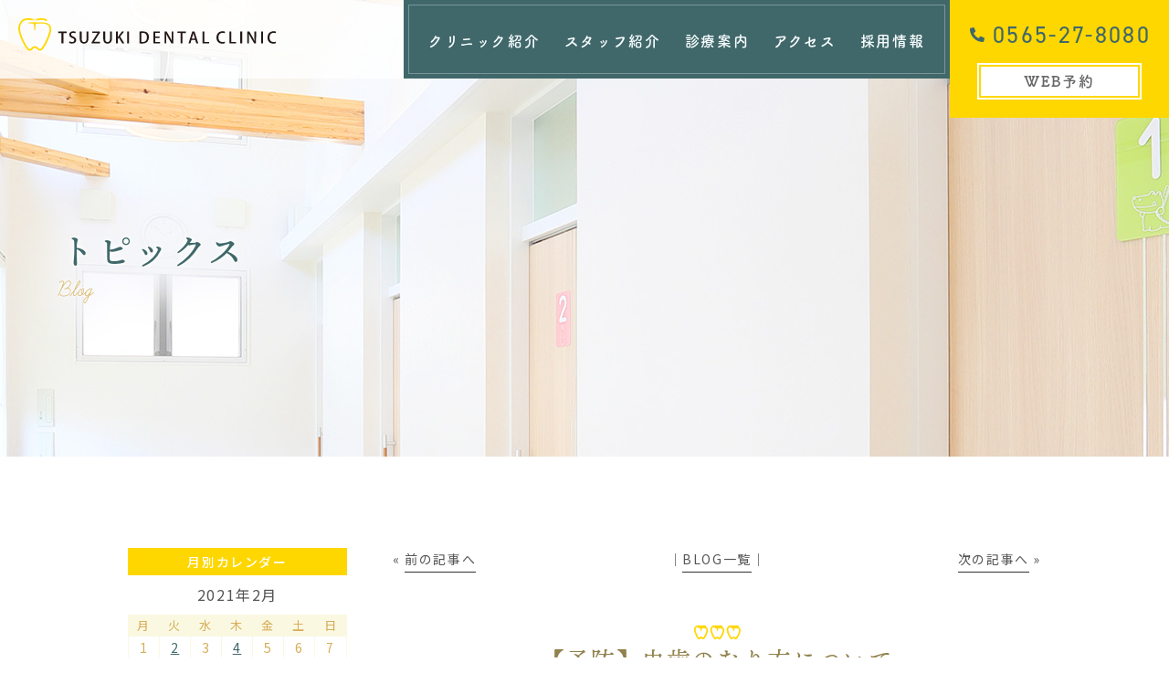

--- FILE ---
content_type: text/html; charset=UTF-8
request_url: https://tsuzuki-dc.jp/2021/02/22/%E3%80%90%E4%BA%88%E9%98%B2%E3%80%91%E8%99%AB%E6%AD%AF%E3%81%AE%E3%81%AA%E3%82%8A%E6%96%B9%E3%81%AB%E3%81%A4%E3%81%84%E3%81%A6/
body_size: 22229
content:
<!doctype html>
<html lang="ja">
<head>
<meta charset="UTF-8">
<meta name="viewport" content="width=device-width,initial-scale=1">
<meta name="format-detection" content="telephone=no">


	<!-- ファビコン -->
<link rel="icon" href="https://tsuzuki-dc.jp/wp-content/themes/res/images/favicon.ico">
<!-- スマホ用アイコン -->
<link rel="apple-touch-icon" sizes="180x180" href="https://tsuzuki-dc.jp/wp-content/themes/res/images/apple-touch-icon.png">



<link data-minify="1" rel="preload" type="text/css" href="https://tsuzuki-dc.jp/wp-content/cache/min/1/wp-content/themes/res/css/sanitize.css?ver=1763011498" data-rocket-async="style" as="style" onload="this.onload=null;this.rel='stylesheet'"/>
<link rel="preload" type="text/css" href="https://tsuzuki-dc.jp/wp-content/themes/res/css/perfect-scrollbar.min.css" data-rocket-async="style" as="style" onload="this.onload=null;this.rel='stylesheet'"/>
<link data-minify="1" rel="preload" type="text/css" href="https://tsuzuki-dc.jp/wp-content/cache/min/1/wp-content/themes/res/css/slick.css?ver=1763011498" data-rocket-async="style" as="style" onload="this.onload=null;this.rel='stylesheet'"/>
<link data-minify="1" rel="preload" type="text/css" href="https://tsuzuki-dc.jp/wp-content/cache/min/1/wp-content/themes/res/css/slick-theme.css?ver=1763011498" data-rocket-async="style" as="style" onload="this.onload=null;this.rel='stylesheet'"/>
<link data-minify="1" rel="preload" type="text/css" href="https://tsuzuki-dc.jp/wp-content/cache/min/1/wp-content/themes/res/css/scroll-hint.css?ver=1763011498" data-rocket-async="style" as="style" onload="this.onload=null;this.rel='stylesheet'"/>
<link data-minify="1" rel="preload" type="text/css" href="https://tsuzuki-dc.jp/wp-content/cache/min/1/wp-content/themes/res/css/aos.css?ver=1763011498" data-rocket-async="style" as="style" onload="this.onload=null;this.rel='stylesheet'"/>
<link rel="preload" type="text/css" href="https://tsuzuki-dc.jp/wp-content/themes/res/parts.css" data-rocket-async="style" as="style" onload="this.onload=null;this.rel='stylesheet'"/>
<link rel="preload" type="text/css" href="https://tsuzuki-dc.jp/wp-content/themes/res/style.css" data-rocket-async="style" as="style" onload="this.onload=null;this.rel='stylesheet'"/>
<link rel="preload" type="text/css" href="https://tsuzuki-dc.jp/wp-content/themes/res/lower-style.css" data-rocket-async="style" as="style" onload="this.onload=null;this.rel='stylesheet'"/>
<script src="//ajax.googleapis.com/ajax/libs/jquery/1.11.0/jquery.min.js" defer></script>
<script src="https://tsuzuki-dc.jp/wp-content/themes/res/js/imgLiquid-min.js" defer></script>
<link data-minify="1" rel="preload" href="https://tsuzuki-dc.jp/wp-content/cache/min/1/releases/v5.8.1/css/all.css?ver=1763011498" data-rocket-async="style" as="style" onload="this.onload=null;this.rel='stylesheet'" crossorigin="anonymous">
<script src="https://tsuzuki-dc.jp/wp-content/themes/res/js/perfect-scrollbar.jquery.min.js" defer></script>
<script src="https://tsuzuki-dc.jp/wp-content/themes/res/js/slick.min.js" defer></script>
<script src="https://tsuzuki-dc.jp/wp-content/themes/res/js/anime.min.js" defer></script>
<script src="https://tsuzuki-dc.jp/wp-content/themes/res/js/jquery.matchHeight.js" defer></script>
<script src="https://tsuzuki-dc.jp/wp-content/themes/res/js/aos.js" defer></script>
<script src="https://tsuzuki-dc.jp/wp-content/themes/res/js/scroll-hint.min.js" defer></script>
<script src="https://tsuzuki-dc.jp/wp-content/themes/res/js/script.js" defer></script>

		<!-- All in One SEO 4.9.1.1 - aioseo.com -->
		<title>【予防】虫歯のなり方について | 豊田市の歯医者ならつづき歯科へ</title><style id="rocket-critical-css">button{-webkit-appearance:button;overflow:visible}button::-moz-focus-inner{border:0;padding:0}button:-moz-focusring{outline:1px dotted ButtonText}button{text-transform:none}html{-ms-overflow-style:-ms-autohiding-scrollbar;overflow-y:scroll;-webkit-text-size-adjust:100%}textarea{overflow:auto}*,:before,:after{box-sizing:inherit}*{font-size:inherit;line-height:inherit}:before,:after{text-decoration:inherit;vertical-align:inherit}button,textarea{font-family:inherit;font-style:inherit;font-weight:inherit}*{margin:0;padding:0}*,:before,:after{border-style:solid;border-width:0}a,button,textarea{-ms-touch-action:manipulation;touch-action:manipulation}*{background-repeat:no-repeat}:root{background-color:#ffffff;box-sizing:border-box;color:#000000;font:100%/1.5 sans-serif}a{text-decoration:none}iframe,img{vertical-align:middle}button,textarea{background-color:transparent;color:inherit}button,[type="button"],textarea{min-height:1.5em}nav ul{list-style:none}small{font-size:75%}table{border-collapse:collapse;border-spacing:0}textarea{resize:vertical}.hdg3{margin-bottom:60px}@media only screen and (max-width:767px){.hdg3{margin-bottom:6vw}}html,body{font-size:16px;line-height:1.75;color:#555555;letter-spacing:.1em;font-family:"Noto Sans JP","游ゴシック Medium","游ゴシック体","Yu Gothic Medium",YuGothic,"ヒラギノ角ゴ ProN","Hiragino Kaku Gothic ProN","メイリオ",Meiryo,"ＭＳ Ｐゴシック","MS PGothic",sans-serif}.clearfix:after{content:"";display:block;clear:both}img{max-width:100%;height:auto}li{list-style:none}a{color:inherit}.inner{max-width:calc(1200px + 10%);width:100%;margin:0 auto;padding:0 5%}table{table-layout:fixed}.sp_only{display:none}.flex{display:-webkit-box;display:-ms-flexbox;display:-webkit-flex;display:flex;-webkit-box-pack:justify;-ms-flex-pack:justify;-webkit-justify-content:space-between;justify-content:space-between;-webkit-flex-wrap:wrap;flex-wrap:wrap;-webkit-align-items:flex-start;align-items:flex-start}.flex.start{-webkit-justify-content:flex-start;justify-content:flex-start}.flex.nowrap{-webkit-flex-wrap:nowrap;flex-wrap:nowrap}@media (min-width:768px) and (max-width:960px){.sp_only{display:none}}@media (max-width:767px){html,body{font-size:4.27vw;line-height:1.5625;letter-spacing:0}.inner{padding:0 3.2vw}.sp_only{display:inherit}}.btn_tel{color:#40686a;font-family:din-2014,sans-serif;font-size:162.5%;font-weight:400;line-height:1.0;letter-spacing:0.09em}.btn_tel:before{display:inline-block;transform:scaleX(-1);font-family:"Font Awesome 5 Free";font-size:61.5%;font-weight:900;vertical-align:middle;content:"\f095";margin:-4px 9px 0 0}.btn_rsv{background:#fff;width:180px;padding:2px;margin:auto;display:block;overflow:hidden;position:relative}.btn_rsv span{border:solid 2px #ffd700;color:#666;font-family:fot-tsukubrdgothic-std,sans-serif;font-weight:700;line-height:32px;text-align:center;display:block}.btn_rsv:before,.btn_rsv:after{content:"";z-index:-1;position:absolute;width:100%;height:50%;top:-50%;left:0;background-color:#555}.btn_rsv:after{top:100%}@media only screen and (max-width:767px){.btn_tel{background:#40686a;color:#fff;font-size:187.5%;text-align:center;display:block;width:100%;padding:5.3vw 3.2%}.btn_tel:before{margin:-0.5vw 2vw 0 0}.btn_rsv span{font-size:81.2%;line-height:1.0;padding:2vw 0}}@media only screen and (max-width:767px){.btn_rsv:before,.btn_rsv:after{background:none}}.wrap_head{background:rgba(255,255,255,.8);width:100%;position:absolute;top:0;left:0;right:0;z-index:100}.wrap_head h1{margin:20px auto 0 20px;width:22%}.wrap_head .main_nav{background:#40686a;width:31.14%;min-width:598px;padding:5px}.wrap_head .main_nav a{position:relative}.wrap_head .main_nav a:after{content:'';position:absolute;left:0;bottom:-3px;height:3px;background-color:#fff;width:0}.wrap_head .main_nav>ul{border:solid 1px #789597;padding:0 2.7%}.wrap_head .main_nav>ul>li{padding:24px 1% 20px}.wrap_head .main_nav>ul>li>a{color:#f8fdff;font-family:fot-tsukubrdgothic-std,sans-serif;font-weight:700;line-height:1.9;display:inline-block}.wrap_head .sub_nav{position:relative}.wrap_head .sub_nav nav{display:none;position:absolute;top:66px;left:-35px;z-index:10;width:200px}.wrap_head .sub_nav nav ul{background:#fff;border:solid 2px #ffd700;padding:18px}.wrap_head .sub_nav nav ul:before{content:'';position:absolute;top:-15px;left:50%;margin-left:-6px;border:6px solid transparent;border-left-width:6px;border-right-width:6px;border-bottom:6px solid #ffd700}.wrap_head .sub_nav nav a{color:#666;letter-spacing:0;font-size:95%;font-family:fot-tsukubrdgothic-std,sans-serif;font-weight:700;line-height:2.5;display:inline-block;overflow:hidden;position:relative}.wrap_head .sub_nav nav a:after{background-color:#ffd700;bottom:0}.contact_head{background:#ffd700;padding:25px 20px 20px;margin-bottom:-43px;max-width:242px}.contact_head li:first-child{margin-bottom:15px}@media only screen and (max-width:1250px) and (min-width:768px){.wrap_head h1{width:270px}.wrap_head .main_nav{min-width:520px}.wrap_head .main_nav>ul>li{padding:22px 1% 23px;white-space:nowrap}.wrap_head .main_nav a{font-size:87.5%}.contact_head .btn_tel{font-size:125%}.contact_head .btn_rsv{width:150px}}@media only screen and (max-width:1040px) and (min-width:768px){.wrap_head .main_nav{min-width:initial;min-width:auto;width:40%}.wrap_head .main_nav .flex.nowrap{-webkit-flex-wrap:wrap;flex-wrap:wrap;-webkit-justify-content:normal;justify-content:normal;-webkit-align-items:flex-start;align-items:flex-start}.wrap_head .main_nav>ul{padding:8px 0 9px 2.7%}.wrap_head .main_nav>ul>li{padding:0 4%}.contact_head{padding:15px 10px 15px;margin-bottom:-43px}.contact_head li:first-child{margin-bottom:10px}}@media only screen and (max-width:950px) and (min-width:768px){.wrap_head .main_nav{width:36%}}@media only screen and (max-width:767px){.wrap_head h1{width:46.8vw;height:6.1vw;margin:5vw auto 4.9vw 3.2vw}.main_nav{display:none}.contact_head{display:none}.btn_tel_sp{position:fixed;top:2.6vw;right:3.2vw;height:calc(80 / 750 * 100vw);width:calc(80 / 750 * 100vw);z-index:10000;color:#40686a;background:#ffd700;text-align:center}.btn_tel_sp:before{display:inline-block;transform:scaleX(-1);color:#40686a;font-family:"Font Awesome 5 Free";font-size:95.3%;font-weight:900;content:"\f095";margin:2.2vw auto 0}.btn_gnav_sp{position:fixed;top:2.6vw;right:17.8vw;height:calc(80 / 750 * 100vw);width:calc(80 / 750 * 100vw);z-index:10000;background:#40686a}.btn_gnav_sp span{width:3.7vw;height:2px;position:absolute;top:0;bottom:0;left:50%;margin:auto;background:#fff;border-radius:10px;transform:translateX(-50%)}.btn_gnav_sp span:before,.btn_gnav_sp span:after{content:"";width:100%;height:2px;position:absolute;left:0;background:#fff;border-radius:10px}.btn_gnav_sp span:before{top:-6px}.btn_gnav_sp span:after{bottom:-6px}.gnav_sp{padding:20vw 0 0;overflow-y:auto;overflow-x:hidden;background:rgba(255,255,255,.8);color:#333;position:fixed;top:0;right:0;z-index:9999;height:100%;visibility:hidden;opacity:0;width:73.3%;line-height:1.45;letter-spacing:.1em}.gnav_sp>nav{padding-bottom:12vw}.gnav_sp>nav>ul>li{padding:0vw 6.6vw;opacity:0;transform:translateX(50%)}.gnav_sp>nav>ul>li>a{color:#40686a;font-size:87.5%;padding:4vw 0;border-bottom:1px solid #40686a;display:block}.gnav_sp>nav>ul>li:nth-child(5)>a{border-top:1px solid #40686a}.sub_nav_sp>a{border:none!important}.sub_nav_sp nav{background:#fff;border:solid 2px #ffd700;width:100%;padding:7.6vw 8vw 2.9vw;margin:0 0 3.7vw;position:relative}.sub_nav_sp nav:before{content:'';position:absolute;top:-5.8vw;left:50%;margin-left:-2vw;border:2vw solid transparent;border-left-width:2vw;border-right-width:2vw;border-bottom:2vw solid #ffd700}.sub_nav_sp nav ul:first-child{width:26vw}.sub_nav_sp nav li{margin:0 0 4.6vw}.sub_nav_sp nav li a{color:#666;font-size:81.2%}.gnav_sp .btn_rsv{width:48vw;margin:5.8vw auto 0;opacity:0;transform:translateX(50%)}.gnav_sp .btn_rsv span{font-size:100%;padding:2.6vw 0}}.pagetop{position:fixed;right:30px;bottom:30px;z-index:1000}.fix_wrap01{position:fixed;right:130px;bottom:0;z-index:1000;max-width:240px;width:25%}@media only screen and (max-width:767px){.pagetop{position:fixed;right:3.3vw;bottom:2.6vw;width:16.2vw;height:16.2vw}.fix_wrap01{right:0;bottom:20vw}}.content_low .inner{max-width:calc(1000px + 10%)}.content_low{padding:100px 0 200px}.main_page{background:url(https://tsuzuki-dc.jp/wp-content/themes/res/images/page/bg_page_main.jpg) no-repeat center / cover;padding:255px 0 169px}.main_page .inner{max-width:calc(1200px + 10%)}.page_main section:not(:last-child){margin-bottom:100px}.main_page h2{font-family:kan48typos-std,sans-serif;font-weight:400;line-height:1.0;text-shadow:0 0 3px #fff,0 0 3px #fff,0 0 5px #fff,0 0 7px #fff}.main_page h2 .ja{color:#40686a;font-family:ten-mincho-text,serif;font-size:250%;font-weight:400;display:block;margin:0 0 10px}.main_page h2 .en{color:#d5ad58;font-family:learning-curve,sans-serif;font-size:162.5%;font-weight:400;letter-spacing:0;display:inline-block}.main_page h2 .en:first-letter{text-transform:uppercase}.hdg3{color:#91824c;font-family:ten-mincho-text,serif;font-size:162.5%;font-weight:400;line-height:1.4;text-align:center;position:relative}.hdg3:before{content:"";width:52px;height:17px;background:url(https://tsuzuki-dc.jp/wp-content/themes/res/images/page/icn_ttl01.png) no-repeat center / cover;display:block;margin:0 auto 4px}@media only screen and (max-width:767px){.content_low{padding:13vw 0 25vw}.page_main section:not(:last-child){margin-bottom:20vw}.main_page{background:url(https://tsuzuki-dc.jp/wp-content/themes/res/images/page/bg_page_main_sp.jpg) no-repeat center / cover;padding:32vw 0 16vw}.main_page h2 .ja{font-size:156.2%;margin:0 0 1.3vw}.main_page h2 .en{font-size:87.5%}.hdg3{font-size:131.2%}.hdg3:before{width:13.3vw;height:4.1vw;margin:0 auto 2.3vw}}#sidebar{width:24%;float:left}#sidebar h4{background:#ffd700;color:#fff;font-weight:500;font-size:87.5%;line-height:30px;margin-bottom:7px;text-align:center}#sidebar caption{margin-bottom:8px}#wp-calendar{width:100%;margin-bottom:25px}#wp-calendar thead th{background:#fbf8e2;border:1px solid #fbf8e2;border-right-color:#fbf8e2;color:#d5ad58;font-size:81.25%;font-weight:normal}#wp-calendar tbody td{border:1px solid #fbf8e2;color:#d5ad58;text-align:center;font-size:87.5%;line-height:1.8}#wp-calendar tbody td a{color:#40686a;text-decoration:underline}.post_main{width:71%;float:right}.navigation{display:-webkit-box;display:-ms-flexbox;display:-webkit-flex;display:flex;-webkit-box-pack:justify;-ms-flex-pack:justify;-webkit-justify-content:space-between;justify-content:space-between;margin-bottom:60px}.navigation li{width:125px;font-size:87.5%}.navigation .navitop{text-align:center}.navigation .naviright{text-align:right}.navigation li a{padding-bottom:4px;border-bottom:1px solid #333}.date_single{display:block;text-align:right;font-size:13px;margin-top:-30px;margin-bottom:40px}.post_content{line-height:1.75}@media (min-width:768px) and (max-width:960px){#sidebar{width:100%;float:none}.post_main{width:100%;float:none;margin-bottom:100px}}@media (max-width:767px){#sidebar{width:100%;float:none}.date_single{margin-top:-15px}.post_main{width:100%;float:none;margin-bottom:20vw}.navigation{margin-bottom:8vw}}.grecaptcha-badge{visibility:hidden}@font-face{font-family:"Font Awesome 5 Free";font-style:normal;font-weight:400;font-display:swap;src:url(https://use.fontawesome.com/releases/v5.8.1/webfonts/fa-regular-400.eot);src:url(https://use.fontawesome.com/releases/v5.8.1/webfonts/fa-regular-400.eot?#iefix) format("embedded-opentype"),url(https://use.fontawesome.com/releases/v5.8.1/webfonts/fa-regular-400.woff2) format("woff2"),url(https://use.fontawesome.com/releases/v5.8.1/webfonts/fa-regular-400.woff) format("woff"),url(https://use.fontawesome.com/releases/v5.8.1/webfonts/fa-regular-400.ttf) format("truetype"),url(https://use.fontawesome.com/releases/v5.8.1/webfonts/fa-regular-400.svg#fontawesome) format("svg")}@font-face{font-family:"Font Awesome 5 Free";font-style:normal;font-weight:900;font-display:swap;src:url(https://use.fontawesome.com/releases/v5.8.1/webfonts/fa-solid-900.eot);src:url(https://use.fontawesome.com/releases/v5.8.1/webfonts/fa-solid-900.eot?#iefix) format("embedded-opentype"),url(https://use.fontawesome.com/releases/v5.8.1/webfonts/fa-solid-900.woff2) format("woff2"),url(https://use.fontawesome.com/releases/v5.8.1/webfonts/fa-solid-900.woff) format("woff"),url(https://use.fontawesome.com/releases/v5.8.1/webfonts/fa-solid-900.ttf) format("truetype"),url(https://use.fontawesome.com/releases/v5.8.1/webfonts/fa-solid-900.svg#fontawesome) format("svg")}body:after{content:url(https://tsuzuki-dc.jp/wp-content/plugins/instagram-feed/img/sbi-sprite.png);display:none}ul{box-sizing:border-box}:root{--wp--preset--font-size--normal:16px;--wp--preset--font-size--huge:42px}</style>
	<meta name="robots" content="max-image-preview:large" />
	<meta name="author" content="tsuzuki-dc.jp"/>
	<link rel="canonical" href="https://tsuzuki-dc.jp/2021/02/22/%e3%80%90%e4%ba%88%e9%98%b2%e3%80%91%e8%99%ab%e6%ad%af%e3%81%ae%e3%81%aa%e3%82%8a%e6%96%b9%e3%81%ab%e3%81%a4%e3%81%84%e3%81%a6/" />
	<meta name="generator" content="All in One SEO (AIOSEO) 4.9.1.1" />
		<meta property="og:locale" content="ja_JP" />
		<meta property="og:site_name" content="豊田市の歯医者ならつづき歯科へ | 豊田市で歯医者をお探しならつづき歯科へ" />
		<meta property="og:type" content="article" />
		<meta property="og:title" content="【予防】虫歯のなり方について | 豊田市の歯医者ならつづき歯科へ" />
		<meta property="og:url" content="https://tsuzuki-dc.jp/2021/02/22/%e3%80%90%e4%ba%88%e9%98%b2%e3%80%91%e8%99%ab%e6%ad%af%e3%81%ae%e3%81%aa%e3%82%8a%e6%96%b9%e3%81%ab%e3%81%a4%e3%81%84%e3%81%a6/" />
		<meta property="article:published_time" content="2021-02-21T23:34:26+00:00" />
		<meta property="article:modified_time" content="2021-02-21T23:34:26+00:00" />
		<meta name="twitter:card" content="summary" />
		<meta name="twitter:title" content="【予防】虫歯のなり方について | 豊田市の歯医者ならつづき歯科へ" />
		<script type="application/ld+json" class="aioseo-schema">
			{"@context":"https:\/\/schema.org","@graph":[{"@type":"Article","@id":"https:\/\/tsuzuki-dc.jp\/2021\/02\/22\/%e3%80%90%e4%ba%88%e9%98%b2%e3%80%91%e8%99%ab%e6%ad%af%e3%81%ae%e3%81%aa%e3%82%8a%e6%96%b9%e3%81%ab%e3%81%a4%e3%81%84%e3%81%a6\/#article","name":"\u3010\u4e88\u9632\u3011\u866b\u6b6f\u306e\u306a\u308a\u65b9\u306b\u3064\u3044\u3066 | \u8c4a\u7530\u5e02\u306e\u6b6f\u533b\u8005\u306a\u3089\u3064\u3065\u304d\u6b6f\u79d1\u3078","headline":"\u3010\u4e88\u9632\u3011\u866b\u6b6f\u306e\u306a\u308a\u65b9\u306b\u3064\u3044\u3066","author":{"@id":"https:\/\/tsuzuki-dc.jp\/author\/tsuzuki-dc-jp\/#author"},"publisher":{"@id":"https:\/\/tsuzuki-dc.jp\/#organization"},"image":{"@type":"ImageObject","url":"https:\/\/tsuzuki-dc.jp\/wp-content\/uploads\/2021\/02\/causes_of_caries.png","width":500,"height":500},"datePublished":"2021-02-22T08:34:26+09:00","dateModified":"2021-02-22T08:34:26+09:00","inLanguage":"ja","mainEntityOfPage":{"@id":"https:\/\/tsuzuki-dc.jp\/2021\/02\/22\/%e3%80%90%e4%ba%88%e9%98%b2%e3%80%91%e8%99%ab%e6%ad%af%e3%81%ae%e3%81%aa%e3%82%8a%e6%96%b9%e3%81%ab%e3%81%a4%e3%81%84%e3%81%a6\/#webpage"},"isPartOf":{"@id":"https:\/\/tsuzuki-dc.jp\/2021\/02\/22\/%e3%80%90%e4%ba%88%e9%98%b2%e3%80%91%e8%99%ab%e6%ad%af%e3%81%ae%e3%81%aa%e3%82%8a%e6%96%b9%e3%81%ab%e3%81%a4%e3%81%84%e3%81%a6\/#webpage"},"articleSection":"\u30b9\u30bf\u30c3\u30d5"},{"@type":"BreadcrumbList","@id":"https:\/\/tsuzuki-dc.jp\/2021\/02\/22\/%e3%80%90%e4%ba%88%e9%98%b2%e3%80%91%e8%99%ab%e6%ad%af%e3%81%ae%e3%81%aa%e3%82%8a%e6%96%b9%e3%81%ab%e3%81%a4%e3%81%84%e3%81%a6\/#breadcrumblist","itemListElement":[{"@type":"ListItem","@id":"https:\/\/tsuzuki-dc.jp#listItem","position":1,"name":"Home","item":"https:\/\/tsuzuki-dc.jp","nextItem":{"@type":"ListItem","@id":"https:\/\/tsuzuki-dc.jp\/category\/%e3%82%b9%e3%82%bf%e3%83%83%e3%83%95\/#listItem","name":"\u30b9\u30bf\u30c3\u30d5"}},{"@type":"ListItem","@id":"https:\/\/tsuzuki-dc.jp\/category\/%e3%82%b9%e3%82%bf%e3%83%83%e3%83%95\/#listItem","position":2,"name":"\u30b9\u30bf\u30c3\u30d5","item":"https:\/\/tsuzuki-dc.jp\/category\/%e3%82%b9%e3%82%bf%e3%83%83%e3%83%95\/","nextItem":{"@type":"ListItem","@id":"https:\/\/tsuzuki-dc.jp\/2021\/02\/22\/%e3%80%90%e4%ba%88%e9%98%b2%e3%80%91%e8%99%ab%e6%ad%af%e3%81%ae%e3%81%aa%e3%82%8a%e6%96%b9%e3%81%ab%e3%81%a4%e3%81%84%e3%81%a6\/#listItem","name":"\u3010\u4e88\u9632\u3011\u866b\u6b6f\u306e\u306a\u308a\u65b9\u306b\u3064\u3044\u3066"},"previousItem":{"@type":"ListItem","@id":"https:\/\/tsuzuki-dc.jp#listItem","name":"Home"}},{"@type":"ListItem","@id":"https:\/\/tsuzuki-dc.jp\/2021\/02\/22\/%e3%80%90%e4%ba%88%e9%98%b2%e3%80%91%e8%99%ab%e6%ad%af%e3%81%ae%e3%81%aa%e3%82%8a%e6%96%b9%e3%81%ab%e3%81%a4%e3%81%84%e3%81%a6\/#listItem","position":3,"name":"\u3010\u4e88\u9632\u3011\u866b\u6b6f\u306e\u306a\u308a\u65b9\u306b\u3064\u3044\u3066","previousItem":{"@type":"ListItem","@id":"https:\/\/tsuzuki-dc.jp\/category\/%e3%82%b9%e3%82%bf%e3%83%83%e3%83%95\/#listItem","name":"\u30b9\u30bf\u30c3\u30d5"}}]},{"@type":"Organization","@id":"https:\/\/tsuzuki-dc.jp\/#organization","name":"\u8c4a\u7530\u5e02\u306e\u6b6f\u533b\u8005\u306a\u3089\u3064\u3065\u304d\u6b6f\u79d1\u3078","description":"\u8c4a\u7530\u5e02\u3067\u6b6f\u533b\u8005\u3092\u304a\u63a2\u3057\u306a\u3089\u3064\u3065\u304d\u6b6f\u79d1\u3078","url":"https:\/\/tsuzuki-dc.jp\/"},{"@type":"Person","@id":"https:\/\/tsuzuki-dc.jp\/author\/tsuzuki-dc-jp\/#author","url":"https:\/\/tsuzuki-dc.jp\/author\/tsuzuki-dc-jp\/","name":"tsuzuki-dc.jp","image":{"@type":"ImageObject","@id":"https:\/\/tsuzuki-dc.jp\/2021\/02\/22\/%e3%80%90%e4%ba%88%e9%98%b2%e3%80%91%e8%99%ab%e6%ad%af%e3%81%ae%e3%81%aa%e3%82%8a%e6%96%b9%e3%81%ab%e3%81%a4%e3%81%84%e3%81%a6\/#authorImage","url":"https:\/\/secure.gravatar.com\/avatar\/332208ee61d9829b3d88e20a0f8011dd?s=96&d=mm&r=g","width":96,"height":96,"caption":"tsuzuki-dc.jp"}},{"@type":"WebPage","@id":"https:\/\/tsuzuki-dc.jp\/2021\/02\/22\/%e3%80%90%e4%ba%88%e9%98%b2%e3%80%91%e8%99%ab%e6%ad%af%e3%81%ae%e3%81%aa%e3%82%8a%e6%96%b9%e3%81%ab%e3%81%a4%e3%81%84%e3%81%a6\/#webpage","url":"https:\/\/tsuzuki-dc.jp\/2021\/02\/22\/%e3%80%90%e4%ba%88%e9%98%b2%e3%80%91%e8%99%ab%e6%ad%af%e3%81%ae%e3%81%aa%e3%82%8a%e6%96%b9%e3%81%ab%e3%81%a4%e3%81%84%e3%81%a6\/","name":"\u3010\u4e88\u9632\u3011\u866b\u6b6f\u306e\u306a\u308a\u65b9\u306b\u3064\u3044\u3066 | \u8c4a\u7530\u5e02\u306e\u6b6f\u533b\u8005\u306a\u3089\u3064\u3065\u304d\u6b6f\u79d1\u3078","inLanguage":"ja","isPartOf":{"@id":"https:\/\/tsuzuki-dc.jp\/#website"},"breadcrumb":{"@id":"https:\/\/tsuzuki-dc.jp\/2021\/02\/22\/%e3%80%90%e4%ba%88%e9%98%b2%e3%80%91%e8%99%ab%e6%ad%af%e3%81%ae%e3%81%aa%e3%82%8a%e6%96%b9%e3%81%ab%e3%81%a4%e3%81%84%e3%81%a6\/#breadcrumblist"},"author":{"@id":"https:\/\/tsuzuki-dc.jp\/author\/tsuzuki-dc-jp\/#author"},"creator":{"@id":"https:\/\/tsuzuki-dc.jp\/author\/tsuzuki-dc-jp\/#author"},"image":{"@type":"ImageObject","url":"https:\/\/tsuzuki-dc.jp\/wp-content\/uploads\/2021\/02\/causes_of_caries.png","@id":"https:\/\/tsuzuki-dc.jp\/2021\/02\/22\/%e3%80%90%e4%ba%88%e9%98%b2%e3%80%91%e8%99%ab%e6%ad%af%e3%81%ae%e3%81%aa%e3%82%8a%e6%96%b9%e3%81%ab%e3%81%a4%e3%81%84%e3%81%a6\/#mainImage","width":500,"height":500},"primaryImageOfPage":{"@id":"https:\/\/tsuzuki-dc.jp\/2021\/02\/22\/%e3%80%90%e4%ba%88%e9%98%b2%e3%80%91%e8%99%ab%e6%ad%af%e3%81%ae%e3%81%aa%e3%82%8a%e6%96%b9%e3%81%ab%e3%81%a4%e3%81%84%e3%81%a6\/#mainImage"},"datePublished":"2021-02-22T08:34:26+09:00","dateModified":"2021-02-22T08:34:26+09:00"},{"@type":"WebSite","@id":"https:\/\/tsuzuki-dc.jp\/#website","url":"https:\/\/tsuzuki-dc.jp\/","name":"\u8c4a\u7530\u5e02\u306e\u6b6f\u533b\u8005\u306a\u3089\u3064\u3065\u304d\u6b6f\u79d1\u3078","description":"\u8c4a\u7530\u5e02\u3067\u6b6f\u533b\u8005\u3092\u304a\u63a2\u3057\u306a\u3089\u3064\u3065\u304d\u6b6f\u79d1\u3078","inLanguage":"ja","publisher":{"@id":"https:\/\/tsuzuki-dc.jp\/#organization"}}]}
		</script>
		<!-- All in One SEO -->


<link rel="alternate" type="application/rss+xml" title="豊田市の歯医者ならつづき歯科へ &raquo; 【予防】虫歯のなり方について のコメントのフィード" href="https://tsuzuki-dc.jp/2021/02/22/%e3%80%90%e4%ba%88%e9%98%b2%e3%80%91%e8%99%ab%e6%ad%af%e3%81%ae%e3%81%aa%e3%82%8a%e6%96%b9%e3%81%ab%e3%81%a4%e3%81%84%e3%81%a6/feed/" />
<link rel='preload'  href='https://tsuzuki-dc.jp/wp-content/plugins/instagram-feed/css/sbi-styles.min.css?ver=6.10.0' data-rocket-async="style" as="style" onload="this.onload=null;this.rel='stylesheet'" type='text/css' media='all' />
<style id='wp-emoji-styles-inline-css' type='text/css'>

	img.wp-smiley, img.emoji {
		display: inline !important;
		border: none !important;
		box-shadow: none !important;
		height: 1em !important;
		width: 1em !important;
		margin: 0 0.07em !important;
		vertical-align: -0.1em !important;
		background: none !important;
		padding: 0 !important;
	}
</style>
<link rel='preload'  href='https://tsuzuki-dc.jp/wp-includes/css/dist/block-library/style.min.css?ver=6.6.4' data-rocket-async="style" as="style" onload="this.onload=null;this.rel='stylesheet'" type='text/css' media='all' />
<link data-minify="1" rel='preload'  href='https://tsuzuki-dc.jp/wp-content/cache/min/1/wp-content/plugins/all-in-one-seo-pack/dist/Lite/assets/css/table-of-contents/global.e90f6d47.css?ver=1763011498' data-rocket-async="style" as="style" onload="this.onload=null;this.rel='stylesheet'" type='text/css' media='all' />
<style id='classic-theme-styles-inline-css' type='text/css'>
/*! This file is auto-generated */
.wp-block-button__link{color:#fff;background-color:#32373c;border-radius:9999px;box-shadow:none;text-decoration:none;padding:calc(.667em + 2px) calc(1.333em + 2px);font-size:1.125em}.wp-block-file__button{background:#32373c;color:#fff;text-decoration:none}
</style>
<style id='global-styles-inline-css' type='text/css'>
:root{--wp--preset--aspect-ratio--square: 1;--wp--preset--aspect-ratio--4-3: 4/3;--wp--preset--aspect-ratio--3-4: 3/4;--wp--preset--aspect-ratio--3-2: 3/2;--wp--preset--aspect-ratio--2-3: 2/3;--wp--preset--aspect-ratio--16-9: 16/9;--wp--preset--aspect-ratio--9-16: 9/16;--wp--preset--color--black: #000000;--wp--preset--color--cyan-bluish-gray: #abb8c3;--wp--preset--color--white: #ffffff;--wp--preset--color--pale-pink: #f78da7;--wp--preset--color--vivid-red: #cf2e2e;--wp--preset--color--luminous-vivid-orange: #ff6900;--wp--preset--color--luminous-vivid-amber: #fcb900;--wp--preset--color--light-green-cyan: #7bdcb5;--wp--preset--color--vivid-green-cyan: #00d084;--wp--preset--color--pale-cyan-blue: #8ed1fc;--wp--preset--color--vivid-cyan-blue: #0693e3;--wp--preset--color--vivid-purple: #9b51e0;--wp--preset--gradient--vivid-cyan-blue-to-vivid-purple: linear-gradient(135deg,rgba(6,147,227,1) 0%,rgb(155,81,224) 100%);--wp--preset--gradient--light-green-cyan-to-vivid-green-cyan: linear-gradient(135deg,rgb(122,220,180) 0%,rgb(0,208,130) 100%);--wp--preset--gradient--luminous-vivid-amber-to-luminous-vivid-orange: linear-gradient(135deg,rgba(252,185,0,1) 0%,rgba(255,105,0,1) 100%);--wp--preset--gradient--luminous-vivid-orange-to-vivid-red: linear-gradient(135deg,rgba(255,105,0,1) 0%,rgb(207,46,46) 100%);--wp--preset--gradient--very-light-gray-to-cyan-bluish-gray: linear-gradient(135deg,rgb(238,238,238) 0%,rgb(169,184,195) 100%);--wp--preset--gradient--cool-to-warm-spectrum: linear-gradient(135deg,rgb(74,234,220) 0%,rgb(151,120,209) 20%,rgb(207,42,186) 40%,rgb(238,44,130) 60%,rgb(251,105,98) 80%,rgb(254,248,76) 100%);--wp--preset--gradient--blush-light-purple: linear-gradient(135deg,rgb(255,206,236) 0%,rgb(152,150,240) 100%);--wp--preset--gradient--blush-bordeaux: linear-gradient(135deg,rgb(254,205,165) 0%,rgb(254,45,45) 50%,rgb(107,0,62) 100%);--wp--preset--gradient--luminous-dusk: linear-gradient(135deg,rgb(255,203,112) 0%,rgb(199,81,192) 50%,rgb(65,88,208) 100%);--wp--preset--gradient--pale-ocean: linear-gradient(135deg,rgb(255,245,203) 0%,rgb(182,227,212) 50%,rgb(51,167,181) 100%);--wp--preset--gradient--electric-grass: linear-gradient(135deg,rgb(202,248,128) 0%,rgb(113,206,126) 100%);--wp--preset--gradient--midnight: linear-gradient(135deg,rgb(2,3,129) 0%,rgb(40,116,252) 100%);--wp--preset--font-size--small: 13px;--wp--preset--font-size--medium: 20px;--wp--preset--font-size--large: 36px;--wp--preset--font-size--x-large: 42px;--wp--preset--spacing--20: 0.44rem;--wp--preset--spacing--30: 0.67rem;--wp--preset--spacing--40: 1rem;--wp--preset--spacing--50: 1.5rem;--wp--preset--spacing--60: 2.25rem;--wp--preset--spacing--70: 3.38rem;--wp--preset--spacing--80: 5.06rem;--wp--preset--shadow--natural: 6px 6px 9px rgba(0, 0, 0, 0.2);--wp--preset--shadow--deep: 12px 12px 50px rgba(0, 0, 0, 0.4);--wp--preset--shadow--sharp: 6px 6px 0px rgba(0, 0, 0, 0.2);--wp--preset--shadow--outlined: 6px 6px 0px -3px rgba(255, 255, 255, 1), 6px 6px rgba(0, 0, 0, 1);--wp--preset--shadow--crisp: 6px 6px 0px rgba(0, 0, 0, 1);}:where(.is-layout-flex){gap: 0.5em;}:where(.is-layout-grid){gap: 0.5em;}body .is-layout-flex{display: flex;}.is-layout-flex{flex-wrap: wrap;align-items: center;}.is-layout-flex > :is(*, div){margin: 0;}body .is-layout-grid{display: grid;}.is-layout-grid > :is(*, div){margin: 0;}:where(.wp-block-columns.is-layout-flex){gap: 2em;}:where(.wp-block-columns.is-layout-grid){gap: 2em;}:where(.wp-block-post-template.is-layout-flex){gap: 1.25em;}:where(.wp-block-post-template.is-layout-grid){gap: 1.25em;}.has-black-color{color: var(--wp--preset--color--black) !important;}.has-cyan-bluish-gray-color{color: var(--wp--preset--color--cyan-bluish-gray) !important;}.has-white-color{color: var(--wp--preset--color--white) !important;}.has-pale-pink-color{color: var(--wp--preset--color--pale-pink) !important;}.has-vivid-red-color{color: var(--wp--preset--color--vivid-red) !important;}.has-luminous-vivid-orange-color{color: var(--wp--preset--color--luminous-vivid-orange) !important;}.has-luminous-vivid-amber-color{color: var(--wp--preset--color--luminous-vivid-amber) !important;}.has-light-green-cyan-color{color: var(--wp--preset--color--light-green-cyan) !important;}.has-vivid-green-cyan-color{color: var(--wp--preset--color--vivid-green-cyan) !important;}.has-pale-cyan-blue-color{color: var(--wp--preset--color--pale-cyan-blue) !important;}.has-vivid-cyan-blue-color{color: var(--wp--preset--color--vivid-cyan-blue) !important;}.has-vivid-purple-color{color: var(--wp--preset--color--vivid-purple) !important;}.has-black-background-color{background-color: var(--wp--preset--color--black) !important;}.has-cyan-bluish-gray-background-color{background-color: var(--wp--preset--color--cyan-bluish-gray) !important;}.has-white-background-color{background-color: var(--wp--preset--color--white) !important;}.has-pale-pink-background-color{background-color: var(--wp--preset--color--pale-pink) !important;}.has-vivid-red-background-color{background-color: var(--wp--preset--color--vivid-red) !important;}.has-luminous-vivid-orange-background-color{background-color: var(--wp--preset--color--luminous-vivid-orange) !important;}.has-luminous-vivid-amber-background-color{background-color: var(--wp--preset--color--luminous-vivid-amber) !important;}.has-light-green-cyan-background-color{background-color: var(--wp--preset--color--light-green-cyan) !important;}.has-vivid-green-cyan-background-color{background-color: var(--wp--preset--color--vivid-green-cyan) !important;}.has-pale-cyan-blue-background-color{background-color: var(--wp--preset--color--pale-cyan-blue) !important;}.has-vivid-cyan-blue-background-color{background-color: var(--wp--preset--color--vivid-cyan-blue) !important;}.has-vivid-purple-background-color{background-color: var(--wp--preset--color--vivid-purple) !important;}.has-black-border-color{border-color: var(--wp--preset--color--black) !important;}.has-cyan-bluish-gray-border-color{border-color: var(--wp--preset--color--cyan-bluish-gray) !important;}.has-white-border-color{border-color: var(--wp--preset--color--white) !important;}.has-pale-pink-border-color{border-color: var(--wp--preset--color--pale-pink) !important;}.has-vivid-red-border-color{border-color: var(--wp--preset--color--vivid-red) !important;}.has-luminous-vivid-orange-border-color{border-color: var(--wp--preset--color--luminous-vivid-orange) !important;}.has-luminous-vivid-amber-border-color{border-color: var(--wp--preset--color--luminous-vivid-amber) !important;}.has-light-green-cyan-border-color{border-color: var(--wp--preset--color--light-green-cyan) !important;}.has-vivid-green-cyan-border-color{border-color: var(--wp--preset--color--vivid-green-cyan) !important;}.has-pale-cyan-blue-border-color{border-color: var(--wp--preset--color--pale-cyan-blue) !important;}.has-vivid-cyan-blue-border-color{border-color: var(--wp--preset--color--vivid-cyan-blue) !important;}.has-vivid-purple-border-color{border-color: var(--wp--preset--color--vivid-purple) !important;}.has-vivid-cyan-blue-to-vivid-purple-gradient-background{background: var(--wp--preset--gradient--vivid-cyan-blue-to-vivid-purple) !important;}.has-light-green-cyan-to-vivid-green-cyan-gradient-background{background: var(--wp--preset--gradient--light-green-cyan-to-vivid-green-cyan) !important;}.has-luminous-vivid-amber-to-luminous-vivid-orange-gradient-background{background: var(--wp--preset--gradient--luminous-vivid-amber-to-luminous-vivid-orange) !important;}.has-luminous-vivid-orange-to-vivid-red-gradient-background{background: var(--wp--preset--gradient--luminous-vivid-orange-to-vivid-red) !important;}.has-very-light-gray-to-cyan-bluish-gray-gradient-background{background: var(--wp--preset--gradient--very-light-gray-to-cyan-bluish-gray) !important;}.has-cool-to-warm-spectrum-gradient-background{background: var(--wp--preset--gradient--cool-to-warm-spectrum) !important;}.has-blush-light-purple-gradient-background{background: var(--wp--preset--gradient--blush-light-purple) !important;}.has-blush-bordeaux-gradient-background{background: var(--wp--preset--gradient--blush-bordeaux) !important;}.has-luminous-dusk-gradient-background{background: var(--wp--preset--gradient--luminous-dusk) !important;}.has-pale-ocean-gradient-background{background: var(--wp--preset--gradient--pale-ocean) !important;}.has-electric-grass-gradient-background{background: var(--wp--preset--gradient--electric-grass) !important;}.has-midnight-gradient-background{background: var(--wp--preset--gradient--midnight) !important;}.has-small-font-size{font-size: var(--wp--preset--font-size--small) !important;}.has-medium-font-size{font-size: var(--wp--preset--font-size--medium) !important;}.has-large-font-size{font-size: var(--wp--preset--font-size--large) !important;}.has-x-large-font-size{font-size: var(--wp--preset--font-size--x-large) !important;}
:where(.wp-block-post-template.is-layout-flex){gap: 1.25em;}:where(.wp-block-post-template.is-layout-grid){gap: 1.25em;}
:where(.wp-block-columns.is-layout-flex){gap: 2em;}:where(.wp-block-columns.is-layout-grid){gap: 2em;}
:root :where(.wp-block-pullquote){font-size: 1.5em;line-height: 1.6;}
</style>
<link data-minify="1" rel='preload'  href='https://tsuzuki-dc.jp/wp-content/cache/min/1/wp-content/plugins/contact-form-7/includes/css/styles.css?ver=1763011498' data-rocket-async="style" as="style" onload="this.onload=null;this.rel='stylesheet'" type='text/css' media='all' />
<link rel='preload'  href='https://tsuzuki-dc.jp/wp-content/plugins/table-of-contents-plus/screen.min.css?ver=2411.1' data-rocket-async="style" as="style" onload="this.onload=null;this.rel='stylesheet'" type='text/css' media='all' />
<style id='toc-screen-inline-css' type='text/css'>
div#toc_container {width: 100%;}
</style>
<link data-minify="1" rel='preload'  href='https://tsuzuki-dc.jp/wp-content/cache/min/1/wp-content/plugins/wp-pagenavi/pagenavi-css.css?ver=1763011498' data-rocket-async="style" as="style" onload="this.onload=null;this.rel='stylesheet'" type='text/css' media='all' />
<style id='rocket-lazyload-inline-css' type='text/css'>
.rll-youtube-player{position:relative;padding-bottom:56.23%;height:0;overflow:hidden;max-width:100%;}.rll-youtube-player iframe{position:absolute;top:0;left:0;width:100%;height:100%;z-index:100;background:0 0}.rll-youtube-player img{bottom:0;display:block;left:0;margin:auto;max-width:100%;width:100%;position:absolute;right:0;top:0;border:none;height:auto;cursor:pointer;-webkit-transition:.4s all;-moz-transition:.4s all;transition:.4s all}.rll-youtube-player img:hover{-webkit-filter:brightness(75%)}.rll-youtube-player .play{height:72px;width:72px;left:50%;top:50%;margin-left:-36px;margin-top:-36px;position:absolute;background:url(https://tsuzuki-dc.jp/wp-content/plugins/wp-rocket/assets/img/youtube.png) no-repeat;cursor:pointer}
</style>
<script type="text/javascript" src="https://tsuzuki-dc.jp/wp-includes/js/jquery/jquery.min.js?ver=3.7.1" id="jquery-core-js" defer></script>
<script type="text/javascript" src="https://tsuzuki-dc.jp/wp-includes/js/jquery/jquery-migrate.min.js?ver=3.4.1" id="jquery-migrate-js" defer></script>
<link rel="https://api.w.org/" href="https://tsuzuki-dc.jp/wp-json/" /><link rel="alternate" title="JSON" type="application/json" href="https://tsuzuki-dc.jp/wp-json/wp/v2/posts/687" /><link rel="EditURI" type="application/rsd+xml" title="RSD" href="https://tsuzuki-dc.jp/xmlrpc.php?rsd" />
<link rel='shortlink' href='https://tsuzuki-dc.jp/?p=687' />
<link rel="alternate" title="oEmbed (JSON)" type="application/json+oembed" href="https://tsuzuki-dc.jp/wp-json/oembed/1.0/embed?url=https%3A%2F%2Ftsuzuki-dc.jp%2F2021%2F02%2F22%2F%25e3%2580%2590%25e4%25ba%2588%25e9%2598%25b2%25e3%2580%2591%25e8%2599%25ab%25e6%25ad%25af%25e3%2581%25ae%25e3%2581%25aa%25e3%2582%258a%25e6%2596%25b9%25e3%2581%25ab%25e3%2581%25a4%25e3%2581%2584%25e3%2581%25a6%2F" />
<link rel="alternate" title="oEmbed (XML)" type="text/xml+oembed" href="https://tsuzuki-dc.jp/wp-json/oembed/1.0/embed?url=https%3A%2F%2Ftsuzuki-dc.jp%2F2021%2F02%2F22%2F%25e3%2580%2590%25e4%25ba%2588%25e9%2598%25b2%25e3%2580%2591%25e8%2599%25ab%25e6%25ad%25af%25e3%2581%25ae%25e3%2581%25aa%25e3%2582%258a%25e6%2596%25b9%25e3%2581%25ab%25e3%2581%25a4%25e3%2581%2584%25e3%2581%25a6%2F&#038;format=xml" />
<noscript><style id="rocket-lazyload-nojs-css">.rll-youtube-player, [data-lazy-src]{display:none !important;}</style></noscript><script>
/*! loadCSS rel=preload polyfill. [c]2017 Filament Group, Inc. MIT License */
(function(w){"use strict";if(!w.loadCSS){w.loadCSS=function(){}}
var rp=loadCSS.relpreload={};rp.support=(function(){var ret;try{ret=w.document.createElement("link").relList.supports("preload")}catch(e){ret=!1}
return function(){return ret}})();rp.bindMediaToggle=function(link){var finalMedia=link.media||"all";function enableStylesheet(){link.media=finalMedia}
if(link.addEventListener){link.addEventListener("load",enableStylesheet)}else if(link.attachEvent){link.attachEvent("onload",enableStylesheet)}
setTimeout(function(){link.rel="stylesheet";link.media="only x"});setTimeout(enableStylesheet,3000)};rp.poly=function(){if(rp.support()){return}
var links=w.document.getElementsByTagName("link");for(var i=0;i<links.length;i++){var link=links[i];if(link.rel==="preload"&&link.getAttribute("as")==="style"&&!link.getAttribute("data-loadcss")){link.setAttribute("data-loadcss",!0);rp.bindMediaToggle(link)}}};if(!rp.support()){rp.poly();var run=w.setInterval(rp.poly,500);if(w.addEventListener){w.addEventListener("load",function(){rp.poly();w.clearInterval(run)})}else if(w.attachEvent){w.attachEvent("onload",function(){rp.poly();w.clearInterval(run)})}}
if(typeof exports!=="undefined"){exports.loadCSS=loadCSS}
else{w.loadCSS=loadCSS}}(typeof global!=="undefined"?global:this))
</script><script>
  (function(d) {
    var config = {
      kitId: 'kxx7uvs',
      scriptTimeout: 3000,
      async: true
    },
    h=d.documentElement,t=setTimeout(function(){h.className=h.className.replace(/\bwf-loading\b/g,"")+" wf-inactive";},config.scriptTimeout),tk=d.createElement("script"),f=false,s=d.getElementsByTagName("script")[0],a;h.className+=" wf-loading";tk.src='https://use.typekit.net/'+config.kitId+'.js';tk.async=true;tk.onload=tk.onreadystatechange=function(){a=this.readyState;if(f||a&&a!="complete"&&a!="loaded")return;f=true;clearTimeout(t);try{Typekit.load(config)}catch(e){}};s.parentNode.insertBefore(tk,s)
  })(document);
</script>

<!-- Google Tag Manager -->
<script>(function(w,d,s,l,i){w[l]=w[l]||[];w[l].push({'gtm.start':
new Date().getTime(),event:'gtm.js'});var f=d.getElementsByTagName(s)[0],
j=d.createElement(s),dl=l!='dataLayer'?'&l='+l:'';j.async=true;j.src=
'https://www.googletagmanager.com/gtm.js?id='+i+dl;f.parentNode.insertBefore(j,f);
})(window,document,'script','dataLayer','GTM-NL7JT3T');</script>
<!-- End Google Tag Manager -->

</head>
<body data-rsssl=1 >

	<!-- Google Tag Manager (noscript) -->
<noscript><iframe src="https://www.googletagmanager.com/ns.html?id=GTM-NL7JT3T"
height="0" width="0" style="display:none;visibility:hidden"></iframe></noscript>
<!-- End Google Tag Manager (noscript) -->


<div id="wrap" class="%e3%80%90%e4%ba%88%e9%98%b2%e3%80%91%e8%99%ab%e6%ad%af%e3%81%ae%e3%81%aa%e3%82%8a%e6%96%b9%e3%81%ab%e3%81%a4%e3%81%84%e3%81%a6">
	<header>
		<div class="wrap_head flex">
			<h1><a href="https://tsuzuki-dc.jp/"><img src="https://tsuzuki-dc.jp/wp-content/themes/res/images/index/logo.svg" alt="" width="351" height="46"></a></h1>
			<nav class="main_nav">
				<ul class="flex nowrap">
					<li><a href="https://tsuzuki-dc.jp/clinic/">クリニック紹介</a></li>
					<li><a href="https://tsuzuki-dc.jp/staff/">スタッフ紹介</a></li>
					<li class="sub_nav"><a href="">診療案内</a>
						<nav>
							<ul>
								<li><a href="https://tsuzuki-dc.jp/general/">一般歯科</a></li>
								<li><a href="https://tsuzuki-dc.jp/pediatric/">小児歯科</a></li>
								<li><a href="https://tsuzuki-dc.jp/pediatric_ortho/"><small style="font-size:95%;">小児矯正・MFT<!--(MFT)--></small></a></li>
								<li><a href="https://tsuzuki-dc.jp/perio/">歯周病治療</a></li>
								<li><a href="https://tsuzuki-dc.jp/prevention/">予防処置</a></li>
								<li><a href="https://tsuzuki-dc.jp/cosmetic/">審美治療</a></li>
								<li><a href="https://tsuzuki-dc.jp/invisaline/">矯正・インビザライン</a></li>
								<li><a href="https://tsuzuki-dc.jp/whitening/" target="_blank">ホワイトニング</a></li>
								<li><a href="https://tsuzuki-dc.jp/dentalesthetic/">デンタルエステ</a></li>
								<li><a href="https://tsuzuki-dc.jp/maternity/">マタニティ診療</a></li>
								<li><a href="https://tsuzuki-dc.jp/surgery/">口腔外科</a></li>
								<li><a href="https://tsuzuki-dc.jp/implant/">インプラント治療</a></li>
								<li><a href="https://tsuzuki-dc.jp/false_teeth/">入れ歯</a></li>
							</ul>
						</nav>
					</li>
					<li><a href="https://tsuzuki-dc.jp/access/">アクセス</a></li>
					<li><a href="https://tsuzuki-dc.jp/recruit/">採用情報</a></li>
				</ul>
			</nav>
			<ul class="contact_head">
				<li><a href="tel:0565278080" class="btn_tel">0565-27-8080</a></li>
				<li><a href="https://apo-toolboxes.stransa.co.jp/user/web/d35d18a664edf9abba51226c675e6019/reservations" target="_blank" class="btn_rsv"><span>WEB予約</span></a></li>
			</ul>
		</div>
		<div class="sp_only">
			<a href="tel:0565278080" class="btn_tel_sp"></a>
			<button type="button" class="btn_gnav_sp">
				<span class="icn_gnav"></span>
			</button>
			<div class="gnav_sp">
				<nav>
					<ul>
						<li><a href="https://tsuzuki-dc.jp/">ホーム</a></li>
						<li><a href="https://tsuzuki-dc.jp/clinic/">クリニック紹介</a></li>
						<li><a href="https://tsuzuki-dc.jp/staff/">スタッフ紹介</a></li>
						<li class="sub_nav_sp"><a href="">診療案内</a>
							<nav class="flex start">
								<ul>
									<li><a href="https://tsuzuki-dc.jp/general/">一般歯科</a></li>
									<li><a href="https://tsuzuki-dc.jp/pediatric/">小児歯科</a></li>
									<li><a href="https://tsuzuki-dc.jp/pediatric_ortho/"><small style="font-size:95%;">小児矯正・MFT<!--(MFT)--></small></a></li>
									<li><a href="https://tsuzuki-dc.jp/perio/">歯周病治療</a></li>
									<li><a href="https://tsuzuki-dc.jp/prevention/">予防処置</a></li>
								</ul>
								<ul>
									<li><a href="https://tsuzuki-dc.jp/cosmetic/">審美治療</a></li>
									<li><a href="https://tsuzuki-dc.jp/whitening/" target="_blank">ホワイトニング</a></li>
									<li><a href="https://tsuzuki-dc.jp/false_teeth/">入れ歯</a></li>
									<li><a href="https://tsuzuki-dc.jp/surgery/">口腔外科</a></li>
									<li><a href="https://tsuzuki-dc.jp/invisaline/">矯正・インビザライン</a></li>
									<li><a href="https://tsuzuki-dc.jp/implant/">インプラント治療</a></li>
									<li><a href="https://tsuzuki-dc.jp/maternity/">マタニティ診療</a></li>
									<li><a href="https://tsuzuki-dc.jp/dentalesthetic/">デンタルエステ</a></li>
								</ul>
							</nav>
						</li>
						<li><a href="https://tsuzuki-dc.jp/access/">アクセス</a></li>
						<li><a href="https://tsuzuki-dc.jp/recruit/">採用情報</a></li>
					</ul>
					<a href="https://apo-toolboxes.stransa.co.jp/user/web/d35d18a664edf9abba51226c675e6019/reservations" target="_blank" class="btn_rsv"><span>WEB予約</span></a>
				</nav>
			</div>
		</div>
	</header>
			<div class="main_page main_blog">
			<div class="inner">
				<h2><span class="ja">トピックス</span>
					<span class="en">Blog</span></h2>
			</div>
		</div>
	<div id="content" class="content_low">
<div class="inner clearfix">
	<div class="page_main">
		<div class="post_main">
						<ul class="navigation">
				<li class="navileft">« <a href="https://tsuzuki-dc.jp/2021/02/15/%e3%80%90%e4%ba%88%e9%98%b2%e3%80%91%e6%ad%af%e3%81%a8%e6%ad%af%e3%81%8c%e6%8e%a5%e3%81%97%e3%81%a6%e3%81%84%e3%82%8b%e6%99%82%e9%96%93%e3%81%af%ef%bc%91%e6%97%a5%ef%bc%92%ef%bc%90%e5%88%86/" rel="prev">前の記事へ</a></li>
				<li class="navitop">│<a href="https://tsuzuki-dc.jp/blog/">BLOG一覧</a>│</li>
				<li class="naviright"><a href="https://tsuzuki-dc.jp/2021/03/01/%e3%80%90%e9%a3%b2%e3%82%93%e3%81%a7%e3%81%be%e3%81%9b%e3%82%93%e3%81%8b%ef%bc%9f%e3%80%91%e9%85%b8%e6%80%a7%e3%81%ae%e5%bc%b7%e3%81%84%e9%a3%b2%e3%81%bf%e7%89%a9/" rel="next">次の記事へ</a> »</li>
			</ul>
			<section class="single_post">
				<h3 class="hdg3"><a href="https://tsuzuki-dc.jp/2021/02/22/%e3%80%90%e4%ba%88%e9%98%b2%e3%80%91%e8%99%ab%e6%ad%af%e3%81%ae%e3%81%aa%e3%82%8a%e6%96%b9%e3%81%ab%e3%81%a4%e3%81%84%e3%81%a6/">【予防】虫歯のなり方について</a></h3>
				<span class="date_single">2021年2月22日</span>
				<div class="post_content"><p>今虫歯がある方はぜひ最後までご覧ください。<br />
今ある虫歯を最後の虫歯にしましょう&#x1f60a;<br />
<br />
<br />
こんにちは、歯科衛生士の福森です&#x1f9b7;<br />
<br />
</p>
<div>
<p>皆さんは　<span style="font-size: 18pt; color: #0000ff;">『なぜ虫歯になるか』</span>　ご存じですか？</p>
</div>
<div style="text-align: left;">虫歯になってしまうのは<span style="font-size: 14pt;">４つの輪</span>が合わさった時があるからです。</div>
<p><span style="font-size: 18pt;">①</span><span style="font-size: 18pt;">歯の質<span style="font-size: 18pt;"><br />
②糖分(食生活)<br />
③菌(磨き残しの量)<br />
④時間(何かを口にしてから歯を磨くまでの時間)<br />
<br />
</span></span></p>
<p><img fetchpriority="high" decoding="async" class="alignnone size-medium wp-image-691" src="https://tsuzuki-dc.jp/wp-content/uploads/2021/02/causes_of_caries-1-300x300.png" alt="" width="300" height="300" srcset="https://tsuzuki-dc.jp/wp-content/uploads/2021/02/causes_of_caries-1-300x300.png 300w, https://tsuzuki-dc.jp/wp-content/uploads/2021/02/causes_of_caries-1-150x150.png 150w, https://tsuzuki-dc.jp/wp-content/uploads/2021/02/causes_of_caries-1.png 500w" sizes="(max-width: 300px) 100vw, 300px" /><br />
<br />
虫歯の予防については４つの輪を<span style="color: #ff0000;">小さく</span>する事がおすすめです&#x2728;<br />
輪を小さくする為に有効な事をお伝えします！<br />
<br />
</p>
<p>①歯の質は遺伝的な事もあり、改善は難しいです。<br />
<span style="color: #0000ff; font-size: 14pt;">　歯を強くする為</span>に<span style="color: #000000;">歯磨き粉に<span style="color: #ff0000; font-size: 14pt;">フッ素</span>が入ったものを<span style="color: #000000;">選びましょう&#x1f60a;<br />
<br />
</span></span><br />
②食生活に関しては、<span style="color: #0000ff;">だらだら物を食べる</span>のを<span style="color: #ff0000;">減らしましょう<br />
</span>　間食が<span style="color: #ff0000;">４回</span>以上になると<span style="color: #ff0000;">危険</span>です&#x1f4a6;</p>
<p><br />
③お口の中の細菌を０にするのは無理なので、少しでも細菌数を減らす為に<span style="color: #ff0000;">歯磨きをしっかり</span>しましょう<br />
　歯と歯の間の歯垢も忘れずに！<br />
<br />
</p>
<p>④時間の輪を小さくするには、<span style="color: #ff0000;">食後すぐ</span>歯磨きをしましょう&#x1f374;<br />
<br />
</p>
<p>今書いたことは虫歯の予防のほんの一部です。<br />
もっと知りたい方はスタッフに聞いてくださいね&#x1f44c;<br />
一人ひとりにあった虫歯予防の方法をご提案させていただきます。<br />
<br />
</p>
<p>名鉄三河線土橋駅より徒歩７分、東名高速道路豊田ICから車で5分、キッズスペースがあり家族で通いやすい予防歯科を大切にする豊田市の歯医者さん つづき歯科でした&#x1f9b7;</p>
<p>&#x1f440;Instagramはこちら<br />
<a href="https://www.instagram.com/p/CKxO9WhHN3s/">https://www.instagram.com/p/CKxO9WhHN3s/</a></p>
<p>ぜひフォローお願いします&#x1f33c;</p></div>
				<br>
						<div class="wrap_post01 txt_right">
		<span itemprop="worksFor">つづき歯科</span><br>
		<span itemprop="jobTitle">歯科医師</span><br>
		<span itemprop="author" class="name mb20">都築 秀幸</span><br>
			<a href="https://tsuzuki-dc.jp/staff">⇒院長の経歴はこちら</a>
						</div>
								</section>
			<ul class="navigation">
				<li class="navileft">« <a href="https://tsuzuki-dc.jp/2021/02/15/%e3%80%90%e4%ba%88%e9%98%b2%e3%80%91%e6%ad%af%e3%81%a8%e6%ad%af%e3%81%8c%e6%8e%a5%e3%81%97%e3%81%a6%e3%81%84%e3%82%8b%e6%99%82%e9%96%93%e3%81%af%ef%bc%91%e6%97%a5%ef%bc%92%ef%bc%90%e5%88%86/" rel="prev">前の記事へ</a></li>
				<li class="navitop">│<a href="https://tsuzuki-dc.jp/blog/">BLOG一覧</a>│</li>
				<li class="naviright"><a href="https://tsuzuki-dc.jp/2021/03/01/%e3%80%90%e9%a3%b2%e3%82%93%e3%81%a7%e3%81%be%e3%81%9b%e3%82%93%e3%81%8b%ef%bc%9f%e3%80%91%e9%85%b8%e6%80%a7%e3%81%ae%e5%bc%b7%e3%81%84%e9%a3%b2%e3%81%bf%e7%89%a9/" rel="next">次の記事へ</a> »</li>
			</ul>
								</div>
		<div id="sidebar">
	<h4>月別カレンダー</h4>
	<table id="wp-calendar" class="wp-calendar-table">
	<caption>2021年2月</caption>
	<thead>
	<tr>
		<th scope="col" title="月曜日">月</th>
		<th scope="col" title="火曜日">火</th>
		<th scope="col" title="水曜日">水</th>
		<th scope="col" title="木曜日">木</th>
		<th scope="col" title="金曜日">金</th>
		<th scope="col" title="土曜日">土</th>
		<th scope="col" title="日曜日">日</th>
	</tr>
	</thead>
	<tbody>
	<tr><td>1</td><td><a href="https://tsuzuki-dc.jp/2021/02/02/" aria-label="2021年2月2日 に投稿を公開">2</a></td><td>3</td><td><a href="https://tsuzuki-dc.jp/2021/02/04/" aria-label="2021年2月4日 に投稿を公開">4</a></td><td>5</td><td>6</td><td>7</td>
	</tr>
	<tr>
		<td><a href="https://tsuzuki-dc.jp/2021/02/08/" aria-label="2021年2月8日 に投稿を公開">8</a></td><td>9</td><td>10</td><td>11</td><td>12</td><td>13</td><td>14</td>
	</tr>
	<tr>
		<td><a href="https://tsuzuki-dc.jp/2021/02/15/" aria-label="2021年2月15日 に投稿を公開">15</a></td><td>16</td><td>17</td><td>18</td><td>19</td><td>20</td><td>21</td>
	</tr>
	<tr>
		<td><a href="https://tsuzuki-dc.jp/2021/02/22/" aria-label="2021年2月22日 に投稿を公開">22</a></td><td>23</td><td>24</td><td>25</td><td><a href="https://tsuzuki-dc.jp/2021/02/26/" aria-label="2021年2月26日 に投稿を公開">26</a></td><td>27</td><td>28</td>
	</tr>
	</tbody>
	</table><nav aria-label="前と次の月" class="wp-calendar-nav">
		<span class="wp-calendar-nav-prev"><a href="https://tsuzuki-dc.jp/2021/01/">&laquo; 1月</a></span>
		<span class="pad">&nbsp;</span>
		<span class="wp-calendar-nav-next"><a href="https://tsuzuki-dc.jp/2021/03/">3月 &raquo;</a></span>
	</nav>	<h4>最近の記事</h4>
	<ul>
			<li><a href="https://tsuzuki-dc.jp/2025/12/08/%e7%b3%96%e5%b0%bf%e7%97%85%e3%81%a8%e6%ad%af%e5%91%a8%e7%97%85/">
	糖尿病と歯周病	</a></li>
		<li><a href="https://tsuzuki-dc.jp/2025/12/01/3627/">
	お風呂でリラックス︎︎︎︎	</a></li>
		<li><a href="https://tsuzuki-dc.jp/2025/11/24/%e3%83%96%e3%83%a9%e3%82%a6%e3%83%b3%e3%82%b9%e3%83%9d%e3%83%83%e3%83%88%e3%81%ab%e3%81%a4%e3%81%84%e3%81%a6/">
	ブラウンスポットについて	</a></li>
		<li><a href="https://tsuzuki-dc.jp/2025/11/20/how-to-do-mft/">
	口呼吸・指しゃぶりに悩む方へ｜MFT（口腔筋機能療法）のやり方をわかりやすく解説	</a></li>
		<li><a href="https://tsuzuki-dc.jp/2025/11/17/%e3%82%a4%e3%83%b3%e3%83%95%e3%83%ab%e3%82%a8%e3%83%b3%e3%82%b6%e5%af%be%e7%ad%96%e3%81%ab%e3%81%a4%e3%81%84%e3%81%a6/">
	インフルエンザ対策について	</a></li>
		<li><a href="https://tsuzuki-dc.jp/2025/11/11/the-effects-of-childrens-chewing-habits/">
	よく噛む子は育つ？子どもの“噛む”習慣の効果と目安回数を解説	</a></li>
		<li><a href="https://tsuzuki-dc.jp/2025/11/10/%e3%82%aa%e3%83%ac%e3%83%b3%e3%82%b8%e3%83%97%e3%83%a9%e3%83%bc%e3%82%af%e3%81%ab%e3%81%a4%e3%81%84%e3%81%a6/">
	オレンジプラークについて	</a></li>
		<li><a href="https://tsuzuki-dc.jp/2025/11/03/%e7%a7%8b%e3%81%ae%e5%91%b3%e8%a6%9a%e3%81%a8%e3%81%84%e3%81%88%e3%81%b0/">
	秋の味覚といえば…	</a></li>
		<li><a href="https://tsuzuki-dc.jp/2025/10/27/%e7%94%98%e3%81%84%e3%82%82%e3%81%ae%e3%81%8c%e6%ad%af%e3%81%ab%e6%9f%93%e3%81%bf%e3%82%8b%ef%bc%9f/">
	甘いもので歯が染みる？	</a></li>
		<li><a href="https://tsuzuki-dc.jp/2025/10/22/why-do-dentists-apply-fluoride/">
	なぜ歯医者でフッ素を塗るの？むし歯予防に効果的な理由とは	</a></li>
		</ul>
	<h4>月別アーカイブ</h4>
	<ul>
		<li><a href='https://tsuzuki-dc.jp/2025/12/'>2025年12月 (2)</a></li>
	<li><a href='https://tsuzuki-dc.jp/2025/11/'>2025年11月 (6)</a></li>
	<li><a href='https://tsuzuki-dc.jp/2025/10/'>2025年10月 (6)</a></li>
	<li><a href='https://tsuzuki-dc.jp/2025/09/'>2025年9月 (7)</a></li>
	<li><a href='https://tsuzuki-dc.jp/2025/08/'>2025年8月 (4)</a></li>
	<li><a href='https://tsuzuki-dc.jp/2025/07/'>2025年7月 (4)</a></li>
	<li><a href='https://tsuzuki-dc.jp/2025/06/'>2025年6月 (5)</a></li>
	<li><a href='https://tsuzuki-dc.jp/2025/05/'>2025年5月 (4)</a></li>
	<li><a href='https://tsuzuki-dc.jp/2025/04/'>2025年4月 (4)</a></li>
	<li><a href='https://tsuzuki-dc.jp/2025/03/'>2025年3月 (5)</a></li>
	<li><a href='https://tsuzuki-dc.jp/2025/02/'>2025年2月 (4)</a></li>
	<li><a href='https://tsuzuki-dc.jp/2025/01/'>2025年1月 (4)</a></li>
	<li><a href='https://tsuzuki-dc.jp/2024/12/'>2024年12月 (5)</a></li>
	<li><a href='https://tsuzuki-dc.jp/2024/11/'>2024年11月 (4)</a></li>
	<li><a href='https://tsuzuki-dc.jp/2024/10/'>2024年10月 (4)</a></li>
	<li><a href='https://tsuzuki-dc.jp/2024/09/'>2024年9月 (5)</a></li>
	<li><a href='https://tsuzuki-dc.jp/2024/08/'>2024年8月 (4)</a></li>
	<li><a href='https://tsuzuki-dc.jp/2024/07/'>2024年7月 (5)</a></li>
	<li><a href='https://tsuzuki-dc.jp/2024/06/'>2024年6月 (4)</a></li>
	<li><a href='https://tsuzuki-dc.jp/2024/05/'>2024年5月 (4)</a></li>
	<li><a href='https://tsuzuki-dc.jp/2024/04/'>2024年4月 (5)</a></li>
	<li><a href='https://tsuzuki-dc.jp/2024/03/'>2024年3月 (4)</a></li>
	<li><a href='https://tsuzuki-dc.jp/2024/02/'>2024年2月 (4)</a></li>
	<li><a href='https://tsuzuki-dc.jp/2024/01/'>2024年1月 (5)</a></li>
	<li><a href='https://tsuzuki-dc.jp/2023/12/'>2023年12月 (4)</a></li>
	<li><a href='https://tsuzuki-dc.jp/2023/11/'>2023年11月 (4)</a></li>
	<li><a href='https://tsuzuki-dc.jp/2023/10/'>2023年10月 (5)</a></li>
	<li><a href='https://tsuzuki-dc.jp/2023/09/'>2023年9月 (4)</a></li>
	<li><a href='https://tsuzuki-dc.jp/2023/08/'>2023年8月 (4)</a></li>
	<li><a href='https://tsuzuki-dc.jp/2023/07/'>2023年7月 (5)</a></li>
	<li><a href='https://tsuzuki-dc.jp/2023/06/'>2023年6月 (4)</a></li>
	<li><a href='https://tsuzuki-dc.jp/2023/05/'>2023年5月 (5)</a></li>
	<li><a href='https://tsuzuki-dc.jp/2023/04/'>2023年4月 (4)</a></li>
	<li><a href='https://tsuzuki-dc.jp/2023/03/'>2023年3月 (4)</a></li>
	<li><a href='https://tsuzuki-dc.jp/2023/02/'>2023年2月 (4)</a></li>
	<li><a href='https://tsuzuki-dc.jp/2023/01/'>2023年1月 (5)</a></li>
	<li><a href='https://tsuzuki-dc.jp/2022/12/'>2022年12月 (4)</a></li>
	<li><a href='https://tsuzuki-dc.jp/2022/11/'>2022年11月 (4)</a></li>
	<li><a href='https://tsuzuki-dc.jp/2022/10/'>2022年10月 (5)</a></li>
	<li><a href='https://tsuzuki-dc.jp/2022/09/'>2022年9月 (4)</a></li>
	<li><a href='https://tsuzuki-dc.jp/2022/08/'>2022年8月 (5)</a></li>
	<li><a href='https://tsuzuki-dc.jp/2022/07/'>2022年7月 (4)</a></li>
	<li><a href='https://tsuzuki-dc.jp/2022/06/'>2022年6月 (3)</a></li>
	<li><a href='https://tsuzuki-dc.jp/2022/05/'>2022年5月 (5)</a></li>
	<li><a href='https://tsuzuki-dc.jp/2022/04/'>2022年4月 (4)</a></li>
	<li><a href='https://tsuzuki-dc.jp/2022/03/'>2022年3月 (5)</a></li>
	<li><a href='https://tsuzuki-dc.jp/2022/02/'>2022年2月 (4)</a></li>
	<li><a href='https://tsuzuki-dc.jp/2022/01/'>2022年1月 (5)</a></li>
	<li><a href='https://tsuzuki-dc.jp/2021/12/'>2021年12月 (4)</a></li>
	<li><a href='https://tsuzuki-dc.jp/2021/11/'>2021年11月 (6)</a></li>
	<li><a href='https://tsuzuki-dc.jp/2021/10/'>2021年10月 (5)</a></li>
	<li><a href='https://tsuzuki-dc.jp/2021/09/'>2021年9月 (5)</a></li>
	<li><a href='https://tsuzuki-dc.jp/2021/08/'>2021年8月 (6)</a></li>
	<li><a href='https://tsuzuki-dc.jp/2021/07/'>2021年7月 (4)</a></li>
	<li><a href='https://tsuzuki-dc.jp/2021/06/'>2021年6月 (4)</a></li>
	<li><a href='https://tsuzuki-dc.jp/2021/05/'>2021年5月 (5)</a></li>
	<li><a href='https://tsuzuki-dc.jp/2021/04/'>2021年4月 (5)</a></li>
	<li><a href='https://tsuzuki-dc.jp/2021/03/'>2021年3月 (6)</a></li>
	<li><a href='https://tsuzuki-dc.jp/2021/02/'>2021年2月 (6)</a></li>
	<li><a href='https://tsuzuki-dc.jp/2021/01/'>2021年1月 (2)</a></li>
	<li><a href='https://tsuzuki-dc.jp/2020/12/'>2020年12月 (2)</a></li>
	<li><a href='https://tsuzuki-dc.jp/2020/11/'>2020年11月 (2)</a></li>
	<li><a href='https://tsuzuki-dc.jp/2020/10/'>2020年10月 (1)</a></li>
	<li><a href='https://tsuzuki-dc.jp/2020/09/'>2020年9月 (1)</a></li>
	<li><a href='https://tsuzuki-dc.jp/2020/08/'>2020年8月 (2)</a></li>
	<li><a href='https://tsuzuki-dc.jp/2020/07/'>2020年7月 (3)</a></li>
	<li><a href='https://tsuzuki-dc.jp/2020/06/'>2020年6月 (3)</a></li>
	<li><a href='https://tsuzuki-dc.jp/2020/05/'>2020年5月 (3)</a></li>
	<li><a href='https://tsuzuki-dc.jp/2020/04/'>2020年4月 (7)</a></li>
	<li><a href='https://tsuzuki-dc.jp/2020/03/'>2020年3月 (2)</a></li>
	<li><a href='https://tsuzuki-dc.jp/2020/02/'>2020年2月 (10)</a></li>
	<li><a href='https://tsuzuki-dc.jp/2020/01/'>2020年1月 (1)</a></li>
	<li><a href='https://tsuzuki-dc.jp/2019/12/'>2019年12月 (2)</a></li>
	<li><a href='https://tsuzuki-dc.jp/2019/11/'>2019年11月 (4)</a></li>
	</ul>
</div>
	</div><!-- / .page_main -->
</div>
</div>
<footer>
  <div class="main_foot">
    <div class="inner1000">
      <div class="row_foot flex">
        <div class="col_l">
          <div class="logo_foot"><img src="https://tsuzuki-dc.jp/wp-content/themes/res/images/index/logo.svg" alt="<br />
<b>Warning</b>:  Undefined variable $h1_txt in <b>/home/t813/tsuzuki-dc.jp/public_html/wp-content/themes/res/footer.php</b> on line <b>6</b><br />
" width="351" height="46"></div>
          <div class="unit_foot flex ai_center">
            <p class="address_foot flex">〒471-0842 <br class="tb_pc">愛知県豊田市土橋町7-8-4</p>
            <a href="tel:0565278080" class="btn_tel tel_foot">0565-27-8080</a>
          </div>
		<div class="row_foot01 flex ai_center start">
			<div class="left flex ai_center">
			<img src="https://tsuzuki-dc.jp/wp-content/themes/res/images/index/icn_foot01.svg" alt="" class="icn"><p class="txt">名鉄三河線土橋駅 徒歩7分</p></div>
			<div class="right flex ai_center"><img src="https://tsuzuki-dc.jp/wp-content/themes/res/images/index/icn_foot02.svg" alt="" class="icn">
			<p class="txt">豊田IC車で5分</p></div>
			</div>
          <dl class="box_foot">
            <dt><span>\</span>ご予約や歯の相談はこちら<span>/</span></dt>
            <dd class="flex">
              <a href="https://line.me/R/ti/p/%40xdw8591q" target="_blank" class="btn_line"><img width="50" height="15" src="https://tsuzuki-dc.jp/wp-content/themes/res/images/index/txt_line.png" alt="LINE@"></a>
              <a href="https://apo-toolboxes.stransa.co.jp/user/web/d35d18a664edf9abba51226c675e6019/reservations" target="_blank" class="btn_rsv"><span>WEB予約</span></a>
				<!--https://ssl.haisha-yoyaku.jp/m6923615/login/serviceAppoint/index?SITE_CODE=hp-->
            </dd>
          </dl>
          <div class="timetable">
            <div class="box_timetable">
              <table>
                <thead>
                  <tr>
                    <th>診療時間</th>
                    <th>月</th>
                    <th>火</th>
                    <th>水</th>
                    <th>木</th>
                    <th>金</th>
                    <th>土</th>
                    <th>日/祝</th>
                  </tr>
                </thead>
                <tbody>
                  <tr>
                    <th>9:00-13:00</th>
                    <td>〇</td>
                    <td>〇</td>
                    <td>〇</td>
                    <td>〇</td>
                    <td>〇</td>
                    <td rowspan="2"><span class="star">★</span></td>
                    <td rowspan="2">/</td>
                  </tr>
                  <tr>
                    <th>14:30-18:00</th>
                    <td>〇</td>
                    <td>〇</td>
                    <td>〇</td>
                    <!--<td>〇</td>--><td rowspan="2"><span class="star">▲</span></td>
                    <td>〇</td>
                  </tr>
                </tbody>
              </table>
            </div>
            <p><span class="star">▲</span>：祝日のない週は休診<br><span class="star">★</span>：土曜日の診療は9:00～16:00<br>※最終受付は30分前まで　<!--※セカンドオピニオンや一部の自費治療は<br>診療時間外でも受け付けております--></p>
          </div>
        </div>
        <div class="wrap_foot01 col_r">
          <div class="calendar01" id="calendar_foot">
            <iframe loading="lazy" src="about:blank" style="border-width:0" width="800" height="600" frameborder="0" scrolling="no" data-rocket-lazyload="fitvidscompatible" data-lazy-src="https://calendar.google.com/calendar/embed?height=600&#038;wkst=1&#038;bgcolor=%23ffffff&#038;ctz=Asia%2FTokyo&#038;src=dHN1enVraS5kY0BnbWFpbC5jb20&#038;src=amEuamFwYW5lc2UjaG9saWRheUBncm91cC52LmNhbGVuZGFyLmdvb2dsZS5jb20&#038;color=%23039BE5&#038;color=%230B8043&#038;showTitle=0&#038;showNav=1&#038;showPrint=0&#038;showTabs=0&#038;showCalendars=0&#038;showTz=0"></iframe><noscript><iframe src="https://calendar.google.com/calendar/embed?height=600&amp;wkst=1&amp;bgcolor=%23ffffff&amp;ctz=Asia%2FTokyo&amp;src=dHN1enVraS5kY0BnbWFpbC5jb20&amp;src=amEuamFwYW5lc2UjaG9saWRheUBncm91cC52LmNhbGVuZGFyLmdvb2dsZS5jb20&amp;color=%23039BE5&amp;color=%230B8043&amp;showTitle=0&amp;showNav=1&amp;showPrint=0&amp;showTabs=0&amp;showCalendars=0&amp;showTz=0" style="border-width:0" width="800" height="600" frameborder="0" scrolling="no"></iframe></noscript>
          </div>
        </div>
      </div>
    </div>
<div class="inner1000">
  <div class="bnr_ft">
			<a href="https://tsuzuki-dc.jp/whitening/" target="_blank">
				<img width="700" height="141" src="https://tsuzuki-dc.jp/wp-content/themes/res/images/page/bnr_ft_whitening.jpg" alt="whitening" class="tb_pc">
				<img width="702" height="213" src="https://tsuzuki-dc.jp/wp-content/themes/res/images/index/bnr_whitening_sp.jpg" alt="whitening" class="sp_only">
			</a>
		</div>
      <div class="bnr_foot flex">
        <div class="bnr_foot02">
          <a href="https://medicaldoc.jp/recommend/toyota-ct-haisha/" target="_blank">
            <span class="tb_pc"><img width="505" height="176" src="https://tsuzuki-dc.jp/wp-content/themes/res/images/page/bnr02.jpg" alt=""></span>
            <span class="sp_only"><img width="702" height="244" src="https://tsuzuki-dc.jp/wp-content/themes/res/images/page/bnr02_sp.jpg" alt=""></span>
          </a>
        </div> 
		<div class="bnr_foot01">
          <a href="https://medicaldoc.jp/recommend/toyota-ct-pediatric-dentistry/" target="_blank">
            <span><img width="505" height="176" src="https://tsuzuki-dc.jp/wp-content/themes/res/images/page/bnr01.jpg" alt=""></span>
          </a>
        </div>
      </div>
    </div>
    <div class="inner1000">
      <div class="mail_foot">
        <a href="mailto:tsuzuki_dc@icloud.com">
          <div class="box_foot01 txt_center">
            <h4><span class="ten">無料メール相談</span></h4>
            <p>この無料メール相談は診療の合間にボランティアで行っています。<br>愛知県以外の患者さんへのご返答はいたしかねますので、ご了承下さい。また、この無料メール相談と回答内容は本人が特定できない形でホームページに掲載させていただく場合がございます。</p>
          </div>
        </a>
      </div>
      <!-- 				<div class="area_foot">
      <dl>
      <dt>---お支払い方法について---</dt>
      <dd>自由診療と物販のみ、現金のほか下記のお支払い方法をお選びいただけます。</dd>
    </dl>
    <ul class="flex">
    <li>クレジットカード</li>
    <li>電子マネー</li>
  </ul>
</div> -->
<div class="mb45"></div>
<div class="box_common02">
  <p>
    各種クレジット・電子マネー支払い可<br>
<!--          <font color="red">※保険診療は現金のみでのお支払いになります</font> -->
	 <!-- <font color="red">※当院の診察券アプリにクレジットカードを登録いただいた場合に利用が可能です</font>  -->
  </p>
  <ul class="flex">
    <li class="match">
      <h4>クレジットカード</h4>
      <div class="card_img01 mb20">
        <!-- <img width="360" height="154" src="https://tsuzuki-dc.jp/wp-content/themes/res/images/page/img_card01.png" alt=""> -->
        <img width="1120" height="360" src="https://tsuzuki-dc.jp/wp-content/themes/res/images/page/img_payment01.jpg" alt="">
      </div>
      <div class="">
        <h4 class="mb20 p03">デンタルローン</h4>
        <a href="https://www.aplus.co.jp/loan/credit/dental/index.html">
          <img width="310" height="110" src="https://tsuzuki-dc.jp/wp-content/themes/res/images/page/bnr_aplus01.jpg" alt="">
        </a>
        <div class="mb15"></div>
        <p class="txt_center">お申し込みコード : 08198905</p>
      </div>
    </li>
    <li class="match">
      <h4>電子マネー</h4>
      <div class="card_img01">
        <img width="775" height="376" src="https://tsuzuki-dc.jp/wp-content/themes/res/images/page/img_payment02.jpg" alt="" class="mb10">
        <img width="166" height="37" src="https://tsuzuki-dc.jp/wp-content/themes/res/images/page/img_card02.png" alt="" class="mb20">
        <img width="1521" height="372" src="https://tsuzuki-dc.jp/wp-content/themes/res/images/page/img_payment03.jpg" alt="">
 		  <!-- <font color="red">※PayPayは物販のみご利用が可能です</font>  -->
      </div>
    </li>
  </ul>
</div>
</div>
</div>
<div id="map"><iframe loading="lazy" src="about:blank" width="600" height="450" frameborder="0" style="border:0;" allowfullscreen="" data-rocket-lazyload="fitvidscompatible" data-lazy-src="https://www.google.com/maps/embed?pb=!1m19!1m8!1m3!1d13063.279216494286!2d137.1266177!3d35.061244!3m2!1i1024!2i768!4f4.1!4m8!3e6!4m0!4m5!1s0x60049f84d9fe6ff7%3A0xee89b0eada009ef!2z44CSNDcxLTA4NDIg5oSb55-l55yM6LGK55Sw5biC5Zyf5qmL55S677yX5LiB55uuN-KIku-8mOKIku-8kSDjgaTjgaXjgY3mra_np5HljLvpmaI!3m2!1d35.061243999999995!2d137.1266177!5e0!3m2!1sja!2sjp!4v1566966093861!5m2!1sja!2sjp"></iframe><noscript><iframe src="https://www.google.com/maps/embed?pb=!1m19!1m8!1m3!1d13063.279216494286!2d137.1266177!3d35.061244!3m2!1i1024!2i768!4f4.1!4m8!3e6!4m0!4m5!1s0x60049f84d9fe6ff7%3A0xee89b0eada009ef!2z44CSNDcxLTA4NDIg5oSb55-l55yM6LGK55Sw5biC5Zyf5qmL55S677yX5LiB55uuN-KIku-8mOKIku-8kSDjgaTjgaXjgY3mra_np5HljLvpmaI!3m2!1d35.061243999999995!2d137.1266177!5e0!3m2!1sja!2sjp!4v1566966093861!5m2!1sja!2sjp" width="600" height="450" frameborder="0" style="border:0;" allowfullscreen=""></iframe></noscript></div>
<div class="copyright"><small>&copy;tsuzuki-dc.jp</small></div>
<div class="pagetop hvr-wobble-vertical"><a href="#wrap"><img src="https://tsuzuki-dc.jp/wp-content/themes/res/images/index/pagetop.svg" alt="ページの先頭へ" width="81" height="81"></a></div>
<div class="fix_wrap01 pc_js">
	<div class="fix_chatbot"><a href="" id="open-chatbot"><img width="480" height="480" src="https://tsuzuki-dc.jp/wp-content/themes/res/images/page/bnr_ai.png" alt=""></a></div>
</div>
</footer>
</div><!-- / #wrap -->
<!-- Instagram Feed JS -->
<script type="text/javascript">
var sbiajaxurl = "https://tsuzuki-dc.jp/wp-admin/admin-ajax.php";
</script>
<script type="module"  src="https://tsuzuki-dc.jp/wp-content/plugins/all-in-one-seo-pack/dist/Lite/assets/table-of-contents.95d0dfce.js?ver=4.9.1.1" id="aioseo/js/src/vue/standalone/blocks/table-of-contents/frontend.js-js" defer></script>
<script type="text/javascript" src="https://tsuzuki-dc.jp/wp-includes/js/dist/hooks.min.js?ver=2810c76e705dd1a53b18" id="wp-hooks-js"></script>
<script type="text/javascript" src="https://tsuzuki-dc.jp/wp-includes/js/dist/i18n.min.js?ver=5e580eb46a90c2b997e6" id="wp-i18n-js"></script>
<script type="text/javascript" id="wp-i18n-js-after">
/* <![CDATA[ */
wp.i18n.setLocaleData( { 'text direction\u0004ltr': [ 'ltr' ] } );
/* ]]> */
</script>
<script type="text/javascript" src="https://tsuzuki-dc.jp/wp-content/plugins/contact-form-7/includes/swv/js/index.js?ver=6.0.6" id="swv-js" defer></script>
<script type="text/javascript" id="contact-form-7-js-translations">
/* <![CDATA[ */
( function( domain, translations ) {
	var localeData = translations.locale_data[ domain ] || translations.locale_data.messages;
	localeData[""].domain = domain;
	wp.i18n.setLocaleData( localeData, domain );
} )( "contact-form-7", {"translation-revision-date":"2025-04-11 06:42:50+0000","generator":"GlotPress\/4.0.1","domain":"messages","locale_data":{"messages":{"":{"domain":"messages","plural-forms":"nplurals=1; plural=0;","lang":"ja_JP"},"This contact form is placed in the wrong place.":["\u3053\u306e\u30b3\u30f3\u30bf\u30af\u30c8\u30d5\u30a9\u30fc\u30e0\u306f\u9593\u9055\u3063\u305f\u4f4d\u7f6e\u306b\u7f6e\u304b\u308c\u3066\u3044\u307e\u3059\u3002"],"Error:":["\u30a8\u30e9\u30fc:"]}},"comment":{"reference":"includes\/js\/index.js"}} );
/* ]]> */
</script>
<script type="text/javascript" id="contact-form-7-js-before">
/* <![CDATA[ */
var wpcf7 = {
    "api": {
        "root": "https:\/\/tsuzuki-dc.jp\/wp-json\/",
        "namespace": "contact-form-7\/v1"
    },
    "cached": 1
};
/* ]]> */
</script>
<script type="text/javascript" src="https://tsuzuki-dc.jp/wp-content/plugins/contact-form-7/includes/js/index.js?ver=6.0.6" id="contact-form-7-js" defer></script>
<script type="text/javascript" src="https://tsuzuki-dc.jp/wp-content/plugins/table-of-contents-plus/front.min.js?ver=2411.1" id="toc-front-js" defer></script>
<script type="text/javascript" id="rocket-browser-checker-js-after">
/* <![CDATA[ */
"use strict";var _createClass=function(){function defineProperties(target,props){for(var i=0;i<props.length;i++){var descriptor=props[i];descriptor.enumerable=descriptor.enumerable||!1,descriptor.configurable=!0,"value"in descriptor&&(descriptor.writable=!0),Object.defineProperty(target,descriptor.key,descriptor)}}return function(Constructor,protoProps,staticProps){return protoProps&&defineProperties(Constructor.prototype,protoProps),staticProps&&defineProperties(Constructor,staticProps),Constructor}}();function _classCallCheck(instance,Constructor){if(!(instance instanceof Constructor))throw new TypeError("Cannot call a class as a function")}var RocketBrowserCompatibilityChecker=function(){function RocketBrowserCompatibilityChecker(options){_classCallCheck(this,RocketBrowserCompatibilityChecker),this.passiveSupported=!1,this._checkPassiveOption(this),this.options=!!this.passiveSupported&&options}return _createClass(RocketBrowserCompatibilityChecker,[{key:"_checkPassiveOption",value:function(self){try{var options={get passive(){return!(self.passiveSupported=!0)}};window.addEventListener("test",null,options),window.removeEventListener("test",null,options)}catch(err){self.passiveSupported=!1}}},{key:"initRequestIdleCallback",value:function(){!1 in window&&(window.requestIdleCallback=function(cb){var start=Date.now();return setTimeout(function(){cb({didTimeout:!1,timeRemaining:function(){return Math.max(0,50-(Date.now()-start))}})},1)}),!1 in window&&(window.cancelIdleCallback=function(id){return clearTimeout(id)})}},{key:"isDataSaverModeOn",value:function(){return"connection"in navigator&&!0===navigator.connection.saveData}},{key:"supportsLinkPrefetch",value:function(){var elem=document.createElement("link");return elem.relList&&elem.relList.supports&&elem.relList.supports("prefetch")&&window.IntersectionObserver&&"isIntersecting"in IntersectionObserverEntry.prototype}},{key:"isSlowConnection",value:function(){return"connection"in navigator&&"effectiveType"in navigator.connection&&("2g"===navigator.connection.effectiveType||"slow-2g"===navigator.connection.effectiveType)}}]),RocketBrowserCompatibilityChecker}();
/* ]]> */
</script>
<script type="text/javascript" id="rocket-preload-links-js-extra">
/* <![CDATA[ */
var RocketPreloadLinksConfig = {"excludeUris":"\/(.+\/)?feed\/?.+\/?|\/(?:.+\/)?embed\/|\/(index\\.php\/)?wp\\-json(\/.*|$)|\/wp-admin\/|\/logout\/|\/wp-login.php","usesTrailingSlash":"1","imageExt":"jpg|jpeg|gif|png|tiff|bmp|webp|avif","fileExt":"jpg|jpeg|gif|png|tiff|bmp|webp|avif|php|pdf|html|htm","siteUrl":"https:\/\/tsuzuki-dc.jp","onHoverDelay":"100","rateThrottle":"3"};
/* ]]> */
</script>
<script type="text/javascript" id="rocket-preload-links-js-after">
/* <![CDATA[ */
(function() {
"use strict";var r="function"==typeof Symbol&&"symbol"==typeof Symbol.iterator?function(e){return typeof e}:function(e){return e&&"function"==typeof Symbol&&e.constructor===Symbol&&e!==Symbol.prototype?"symbol":typeof e},e=function(){function i(e,t){for(var n=0;n<t.length;n++){var i=t[n];i.enumerable=i.enumerable||!1,i.configurable=!0,"value"in i&&(i.writable=!0),Object.defineProperty(e,i.key,i)}}return function(e,t,n){return t&&i(e.prototype,t),n&&i(e,n),e}}();function i(e,t){if(!(e instanceof t))throw new TypeError("Cannot call a class as a function")}var t=function(){function n(e,t){i(this,n),this.browser=e,this.config=t,this.options=this.browser.options,this.prefetched=new Set,this.eventTime=null,this.threshold=1111,this.numOnHover=0}return e(n,[{key:"init",value:function(){!this.browser.supportsLinkPrefetch()||this.browser.isDataSaverModeOn()||this.browser.isSlowConnection()||(this.regex={excludeUris:RegExp(this.config.excludeUris,"i"),images:RegExp(".("+this.config.imageExt+")$","i"),fileExt:RegExp(".("+this.config.fileExt+")$","i")},this._initListeners(this))}},{key:"_initListeners",value:function(e){-1<this.config.onHoverDelay&&document.addEventListener("mouseover",e.listener.bind(e),e.listenerOptions),document.addEventListener("mousedown",e.listener.bind(e),e.listenerOptions),document.addEventListener("touchstart",e.listener.bind(e),e.listenerOptions)}},{key:"listener",value:function(e){var t=e.target.closest("a"),n=this._prepareUrl(t);if(null!==n)switch(e.type){case"mousedown":case"touchstart":this._addPrefetchLink(n);break;case"mouseover":this._earlyPrefetch(t,n,"mouseout")}}},{key:"_earlyPrefetch",value:function(t,e,n){var i=this,r=setTimeout(function(){if(r=null,0===i.numOnHover)setTimeout(function(){return i.numOnHover=0},1e3);else if(i.numOnHover>i.config.rateThrottle)return;i.numOnHover++,i._addPrefetchLink(e)},this.config.onHoverDelay);t.addEventListener(n,function e(){t.removeEventListener(n,e,{passive:!0}),null!==r&&(clearTimeout(r),r=null)},{passive:!0})}},{key:"_addPrefetchLink",value:function(i){return this.prefetched.add(i.href),new Promise(function(e,t){var n=document.createElement("link");n.rel="prefetch",n.href=i.href,n.onload=e,n.onerror=t,document.head.appendChild(n)}).catch(function(){})}},{key:"_prepareUrl",value:function(e){if(null===e||"object"!==(void 0===e?"undefined":r(e))||!1 in e||-1===["http:","https:"].indexOf(e.protocol))return null;var t=e.href.substring(0,this.config.siteUrl.length),n=this._getPathname(e.href,t),i={original:e.href,protocol:e.protocol,origin:t,pathname:n,href:t+n};return this._isLinkOk(i)?i:null}},{key:"_getPathname",value:function(e,t){var n=t?e.substring(this.config.siteUrl.length):e;return n.startsWith("/")||(n="/"+n),this._shouldAddTrailingSlash(n)?n+"/":n}},{key:"_shouldAddTrailingSlash",value:function(e){return this.config.usesTrailingSlash&&!e.endsWith("/")&&!this.regex.fileExt.test(e)}},{key:"_isLinkOk",value:function(e){return null!==e&&"object"===(void 0===e?"undefined":r(e))&&(!this.prefetched.has(e.href)&&e.origin===this.config.siteUrl&&-1===e.href.indexOf("?")&&-1===e.href.indexOf("#")&&!this.regex.excludeUris.test(e.href)&&!this.regex.images.test(e.href))}}],[{key:"run",value:function(){"undefined"!=typeof RocketPreloadLinksConfig&&new n(new RocketBrowserCompatibilityChecker({capture:!0,passive:!0}),RocketPreloadLinksConfig).init()}}]),n}();t.run();
}());
/* ]]> */
</script>
<script type="text/javascript" src="https://www.google.com/recaptcha/api.js?render=6LeA8PgUAAAAAPDd2wo2UzCJT_w-5TCvtbIkI282&amp;ver=3.0" id="google-recaptcha-js"></script>
<script type="text/javascript" src="https://tsuzuki-dc.jp/wp-includes/js/dist/vendor/wp-polyfill.min.js?ver=3.15.0" id="wp-polyfill-js"></script>
<script type="text/javascript" id="wpcf7-recaptcha-js-before">
/* <![CDATA[ */
var wpcf7_recaptcha = {
    "sitekey": "6LeA8PgUAAAAAPDd2wo2UzCJT_w-5TCvtbIkI282",
    "actions": {
        "homepage": "homepage",
        "contactform": "contactform"
    }
};
/* ]]> */
</script>
<script type="text/javascript" src="https://tsuzuki-dc.jp/wp-content/plugins/contact-form-7/modules/recaptcha/index.js?ver=6.0.6" id="wpcf7-recaptcha-js" defer></script>
<script>window.lazyLoadOptions={elements_selector:"iframe[data-lazy-src]",data_src:"lazy-src",data_srcset:"lazy-srcset",data_sizes:"lazy-sizes",class_loading:"lazyloading",class_loaded:"lazyloaded",threshold:300,callback_loaded:function(element){if(element.tagName==="IFRAME"&&element.dataset.rocketLazyload=="fitvidscompatible"){if(element.classList.contains("lazyloaded")){if(typeof window.jQuery!="undefined"){if(jQuery.fn.fitVids){jQuery(element).parent().fitVids()}}}}}};window.addEventListener('LazyLoad::Initialized',function(e){var lazyLoadInstance=e.detail.instance;if(window.MutationObserver){var observer=new MutationObserver(function(mutations){var image_count=0;var iframe_count=0;var rocketlazy_count=0;mutations.forEach(function(mutation){for(i=0;i<mutation.addedNodes.length;i++){if(typeof mutation.addedNodes[i].getElementsByTagName!=='function'){continue}
if(typeof mutation.addedNodes[i].getElementsByClassName!=='function'){continue}
images=mutation.addedNodes[i].getElementsByTagName('img');is_image=mutation.addedNodes[i].tagName=="IMG";iframes=mutation.addedNodes[i].getElementsByTagName('iframe');is_iframe=mutation.addedNodes[i].tagName=="IFRAME";rocket_lazy=mutation.addedNodes[i].getElementsByClassName('rocket-lazyload');image_count+=images.length;iframe_count+=iframes.length;rocketlazy_count+=rocket_lazy.length;if(is_image){image_count+=1}
if(is_iframe){iframe_count+=1}}});if(image_count>0||iframe_count>0||rocketlazy_count>0){lazyLoadInstance.update()}});var b=document.getElementsByTagName("body")[0];var config={childList:!0,subtree:!0};observer.observe(b,config)}},!1)</script><script data-no-minify="1" async src="https://tsuzuki-dc.jp/wp-content/plugins/wp-rocket/assets/js/lazyload/16.1/lazyload.min.js"></script><script>function lazyLoadThumb(e){var t='<img src="https://i.ytimg.com/vi/ID/hqdefault.jpg" alt="" width="480" height="360">',a='<div class="play"></div>';return t.replace("ID",e)+a}function lazyLoadYoutubeIframe(){var e=document.createElement("iframe"),t="ID?autoplay=1";t+=0===this.dataset.query.length?'':'&'+this.dataset.query;e.setAttribute("src",t.replace("ID",this.dataset.src)),e.setAttribute("frameborder","0"),e.setAttribute("allowfullscreen","1"),e.setAttribute("allow", "accelerometer; autoplay; encrypted-media; gyroscope; picture-in-picture"),this.parentNode.replaceChild(e,this)}document.addEventListener("DOMContentLoaded",function(){var e,t,a=document.getElementsByClassName("rll-youtube-player");for(t=0;t<a.length;t++)e=document.createElement("div"),e.setAttribute("data-id",a[t].dataset.id),e.setAttribute("data-query", a[t].dataset.query),e.setAttribute("data-src", a[t].dataset.src),e.innerHTML=lazyLoadThumb(a[t].dataset.id),e.onclick=lazyLoadYoutubeIframe,a[t].appendChild(e)});</script><script src="https://console.nomoca-ai.com/api/chatbot?bid=NDI3MTM5NTItNjU3MS01OGYxLTVmN2ItZmY2MWEzMmY5NTBkOkJvdDoxODg3&open_trigger=banner" defer></script>
<script>"use strict";var wprRemoveCPCSS=function wprRemoveCPCSS(){var elem;document.querySelector('link[data-rocket-async="style"][rel="preload"]')?setTimeout(wprRemoveCPCSS,200):(elem=document.getElementById("rocket-critical-css"))&&"remove"in elem&&elem.remove()};window.addEventListener?window.addEventListener("load",wprRemoveCPCSS):window.attachEvent&&window.attachEvent("onload",wprRemoveCPCSS);</script><noscript><link data-minify="1" rel="stylesheet" type="text/css" href="https://tsuzuki-dc.jp/wp-content/cache/min/1/wp-content/themes/res/css/sanitize.css?ver=1763011498"/><link rel="stylesheet" type="text/css" href="https://tsuzuki-dc.jp/wp-content/themes/res/css/perfect-scrollbar.min.css"/><link data-minify="1" rel="stylesheet" type="text/css" href="https://tsuzuki-dc.jp/wp-content/cache/min/1/wp-content/themes/res/css/slick.css?ver=1763011498"/><link data-minify="1" rel="stylesheet" type="text/css" href="https://tsuzuki-dc.jp/wp-content/cache/min/1/wp-content/themes/res/css/slick-theme.css?ver=1763011498"/><link data-minify="1" rel="stylesheet" type="text/css" href="https://tsuzuki-dc.jp/wp-content/cache/min/1/wp-content/themes/res/css/scroll-hint.css?ver=1763011498"/><link data-minify="1" rel="stylesheet" type="text/css" href="https://tsuzuki-dc.jp/wp-content/cache/min/1/wp-content/themes/res/css/aos.css?ver=1763011498"/><link rel="stylesheet" type="text/css" href="https://tsuzuki-dc.jp/wp-content/themes/res/parts.css"/><link rel="stylesheet" type="text/css" href="https://tsuzuki-dc.jp/wp-content/themes/res/style.css"/><link rel="stylesheet" type="text/css" href="https://tsuzuki-dc.jp/wp-content/themes/res/lower-style.css"/><link data-minify="1" rel="stylesheet" href="https://tsuzuki-dc.jp/wp-content/cache/min/1/releases/v5.8.1/css/all.css?ver=1763011498" crossorigin="anonymous"><link rel='stylesheet' id='sbi_styles-css' href='https://tsuzuki-dc.jp/wp-content/plugins/instagram-feed/css/sbi-styles.min.css?ver=6.10.0' type='text/css' media='all' /><link rel='stylesheet' id='wp-block-library-css' href='https://tsuzuki-dc.jp/wp-includes/css/dist/block-library/style.min.css?ver=6.6.4' type='text/css' media='all' /><link data-minify="1" rel='stylesheet' id='aioseo/css/src/vue/standalone/blocks/table-of-contents/global.scss-css' href='https://tsuzuki-dc.jp/wp-content/cache/min/1/wp-content/plugins/all-in-one-seo-pack/dist/Lite/assets/css/table-of-contents/global.e90f6d47.css?ver=1763011498' type='text/css' media='all' /><link data-minify="1" rel='stylesheet' id='contact-form-7-css' href='https://tsuzuki-dc.jp/wp-content/cache/min/1/wp-content/plugins/contact-form-7/includes/css/styles.css?ver=1763011498' type='text/css' media='all' /><link rel='stylesheet' id='toc-screen-css' href='https://tsuzuki-dc.jp/wp-content/plugins/table-of-contents-plus/screen.min.css?ver=2411.1' type='text/css' media='all' /><link data-minify="1" rel='stylesheet' id='wp-pagenavi-css' href='https://tsuzuki-dc.jp/wp-content/cache/min/1/wp-content/plugins/wp-pagenavi/pagenavi-css.css?ver=1763011498' type='text/css' media='all' /></noscript></body>
</html>
<!-- This website is like a Rocket, isn't it? Performance optimized by WP Rocket. Learn more: https://wp-rocket.me -->

--- FILE ---
content_type: text/html; charset=utf-8
request_url: https://www.google.com/recaptcha/api2/anchor?ar=1&k=6LeA8PgUAAAAAPDd2wo2UzCJT_w-5TCvtbIkI282&co=aHR0cHM6Ly90c3V6dWtpLWRjLmpwOjQ0Mw..&hl=en&v=jdMmXeCQEkPbnFDy9T04NbgJ&size=invisible&anchor-ms=20000&execute-ms=15000&cb=27j3vxe5kgws
body_size: 46607
content:
<!DOCTYPE HTML><html dir="ltr" lang="en"><head><meta http-equiv="Content-Type" content="text/html; charset=UTF-8">
<meta http-equiv="X-UA-Compatible" content="IE=edge">
<title>reCAPTCHA</title>
<style type="text/css">
/* cyrillic-ext */
@font-face {
  font-family: 'Roboto';
  font-style: normal;
  font-weight: 400;
  font-stretch: 100%;
  src: url(//fonts.gstatic.com/s/roboto/v48/KFO7CnqEu92Fr1ME7kSn66aGLdTylUAMa3GUBHMdazTgWw.woff2) format('woff2');
  unicode-range: U+0460-052F, U+1C80-1C8A, U+20B4, U+2DE0-2DFF, U+A640-A69F, U+FE2E-FE2F;
}
/* cyrillic */
@font-face {
  font-family: 'Roboto';
  font-style: normal;
  font-weight: 400;
  font-stretch: 100%;
  src: url(//fonts.gstatic.com/s/roboto/v48/KFO7CnqEu92Fr1ME7kSn66aGLdTylUAMa3iUBHMdazTgWw.woff2) format('woff2');
  unicode-range: U+0301, U+0400-045F, U+0490-0491, U+04B0-04B1, U+2116;
}
/* greek-ext */
@font-face {
  font-family: 'Roboto';
  font-style: normal;
  font-weight: 400;
  font-stretch: 100%;
  src: url(//fonts.gstatic.com/s/roboto/v48/KFO7CnqEu92Fr1ME7kSn66aGLdTylUAMa3CUBHMdazTgWw.woff2) format('woff2');
  unicode-range: U+1F00-1FFF;
}
/* greek */
@font-face {
  font-family: 'Roboto';
  font-style: normal;
  font-weight: 400;
  font-stretch: 100%;
  src: url(//fonts.gstatic.com/s/roboto/v48/KFO7CnqEu92Fr1ME7kSn66aGLdTylUAMa3-UBHMdazTgWw.woff2) format('woff2');
  unicode-range: U+0370-0377, U+037A-037F, U+0384-038A, U+038C, U+038E-03A1, U+03A3-03FF;
}
/* math */
@font-face {
  font-family: 'Roboto';
  font-style: normal;
  font-weight: 400;
  font-stretch: 100%;
  src: url(//fonts.gstatic.com/s/roboto/v48/KFO7CnqEu92Fr1ME7kSn66aGLdTylUAMawCUBHMdazTgWw.woff2) format('woff2');
  unicode-range: U+0302-0303, U+0305, U+0307-0308, U+0310, U+0312, U+0315, U+031A, U+0326-0327, U+032C, U+032F-0330, U+0332-0333, U+0338, U+033A, U+0346, U+034D, U+0391-03A1, U+03A3-03A9, U+03B1-03C9, U+03D1, U+03D5-03D6, U+03F0-03F1, U+03F4-03F5, U+2016-2017, U+2034-2038, U+203C, U+2040, U+2043, U+2047, U+2050, U+2057, U+205F, U+2070-2071, U+2074-208E, U+2090-209C, U+20D0-20DC, U+20E1, U+20E5-20EF, U+2100-2112, U+2114-2115, U+2117-2121, U+2123-214F, U+2190, U+2192, U+2194-21AE, U+21B0-21E5, U+21F1-21F2, U+21F4-2211, U+2213-2214, U+2216-22FF, U+2308-230B, U+2310, U+2319, U+231C-2321, U+2336-237A, U+237C, U+2395, U+239B-23B7, U+23D0, U+23DC-23E1, U+2474-2475, U+25AF, U+25B3, U+25B7, U+25BD, U+25C1, U+25CA, U+25CC, U+25FB, U+266D-266F, U+27C0-27FF, U+2900-2AFF, U+2B0E-2B11, U+2B30-2B4C, U+2BFE, U+3030, U+FF5B, U+FF5D, U+1D400-1D7FF, U+1EE00-1EEFF;
}
/* symbols */
@font-face {
  font-family: 'Roboto';
  font-style: normal;
  font-weight: 400;
  font-stretch: 100%;
  src: url(//fonts.gstatic.com/s/roboto/v48/KFO7CnqEu92Fr1ME7kSn66aGLdTylUAMaxKUBHMdazTgWw.woff2) format('woff2');
  unicode-range: U+0001-000C, U+000E-001F, U+007F-009F, U+20DD-20E0, U+20E2-20E4, U+2150-218F, U+2190, U+2192, U+2194-2199, U+21AF, U+21E6-21F0, U+21F3, U+2218-2219, U+2299, U+22C4-22C6, U+2300-243F, U+2440-244A, U+2460-24FF, U+25A0-27BF, U+2800-28FF, U+2921-2922, U+2981, U+29BF, U+29EB, U+2B00-2BFF, U+4DC0-4DFF, U+FFF9-FFFB, U+10140-1018E, U+10190-1019C, U+101A0, U+101D0-101FD, U+102E0-102FB, U+10E60-10E7E, U+1D2C0-1D2D3, U+1D2E0-1D37F, U+1F000-1F0FF, U+1F100-1F1AD, U+1F1E6-1F1FF, U+1F30D-1F30F, U+1F315, U+1F31C, U+1F31E, U+1F320-1F32C, U+1F336, U+1F378, U+1F37D, U+1F382, U+1F393-1F39F, U+1F3A7-1F3A8, U+1F3AC-1F3AF, U+1F3C2, U+1F3C4-1F3C6, U+1F3CA-1F3CE, U+1F3D4-1F3E0, U+1F3ED, U+1F3F1-1F3F3, U+1F3F5-1F3F7, U+1F408, U+1F415, U+1F41F, U+1F426, U+1F43F, U+1F441-1F442, U+1F444, U+1F446-1F449, U+1F44C-1F44E, U+1F453, U+1F46A, U+1F47D, U+1F4A3, U+1F4B0, U+1F4B3, U+1F4B9, U+1F4BB, U+1F4BF, U+1F4C8-1F4CB, U+1F4D6, U+1F4DA, U+1F4DF, U+1F4E3-1F4E6, U+1F4EA-1F4ED, U+1F4F7, U+1F4F9-1F4FB, U+1F4FD-1F4FE, U+1F503, U+1F507-1F50B, U+1F50D, U+1F512-1F513, U+1F53E-1F54A, U+1F54F-1F5FA, U+1F610, U+1F650-1F67F, U+1F687, U+1F68D, U+1F691, U+1F694, U+1F698, U+1F6AD, U+1F6B2, U+1F6B9-1F6BA, U+1F6BC, U+1F6C6-1F6CF, U+1F6D3-1F6D7, U+1F6E0-1F6EA, U+1F6F0-1F6F3, U+1F6F7-1F6FC, U+1F700-1F7FF, U+1F800-1F80B, U+1F810-1F847, U+1F850-1F859, U+1F860-1F887, U+1F890-1F8AD, U+1F8B0-1F8BB, U+1F8C0-1F8C1, U+1F900-1F90B, U+1F93B, U+1F946, U+1F984, U+1F996, U+1F9E9, U+1FA00-1FA6F, U+1FA70-1FA7C, U+1FA80-1FA89, U+1FA8F-1FAC6, U+1FACE-1FADC, U+1FADF-1FAE9, U+1FAF0-1FAF8, U+1FB00-1FBFF;
}
/* vietnamese */
@font-face {
  font-family: 'Roboto';
  font-style: normal;
  font-weight: 400;
  font-stretch: 100%;
  src: url(//fonts.gstatic.com/s/roboto/v48/KFO7CnqEu92Fr1ME7kSn66aGLdTylUAMa3OUBHMdazTgWw.woff2) format('woff2');
  unicode-range: U+0102-0103, U+0110-0111, U+0128-0129, U+0168-0169, U+01A0-01A1, U+01AF-01B0, U+0300-0301, U+0303-0304, U+0308-0309, U+0323, U+0329, U+1EA0-1EF9, U+20AB;
}
/* latin-ext */
@font-face {
  font-family: 'Roboto';
  font-style: normal;
  font-weight: 400;
  font-stretch: 100%;
  src: url(//fonts.gstatic.com/s/roboto/v48/KFO7CnqEu92Fr1ME7kSn66aGLdTylUAMa3KUBHMdazTgWw.woff2) format('woff2');
  unicode-range: U+0100-02BA, U+02BD-02C5, U+02C7-02CC, U+02CE-02D7, U+02DD-02FF, U+0304, U+0308, U+0329, U+1D00-1DBF, U+1E00-1E9F, U+1EF2-1EFF, U+2020, U+20A0-20AB, U+20AD-20C0, U+2113, U+2C60-2C7F, U+A720-A7FF;
}
/* latin */
@font-face {
  font-family: 'Roboto';
  font-style: normal;
  font-weight: 400;
  font-stretch: 100%;
  src: url(//fonts.gstatic.com/s/roboto/v48/KFO7CnqEu92Fr1ME7kSn66aGLdTylUAMa3yUBHMdazQ.woff2) format('woff2');
  unicode-range: U+0000-00FF, U+0131, U+0152-0153, U+02BB-02BC, U+02C6, U+02DA, U+02DC, U+0304, U+0308, U+0329, U+2000-206F, U+20AC, U+2122, U+2191, U+2193, U+2212, U+2215, U+FEFF, U+FFFD;
}
/* cyrillic-ext */
@font-face {
  font-family: 'Roboto';
  font-style: normal;
  font-weight: 500;
  font-stretch: 100%;
  src: url(//fonts.gstatic.com/s/roboto/v48/KFO7CnqEu92Fr1ME7kSn66aGLdTylUAMa3GUBHMdazTgWw.woff2) format('woff2');
  unicode-range: U+0460-052F, U+1C80-1C8A, U+20B4, U+2DE0-2DFF, U+A640-A69F, U+FE2E-FE2F;
}
/* cyrillic */
@font-face {
  font-family: 'Roboto';
  font-style: normal;
  font-weight: 500;
  font-stretch: 100%;
  src: url(//fonts.gstatic.com/s/roboto/v48/KFO7CnqEu92Fr1ME7kSn66aGLdTylUAMa3iUBHMdazTgWw.woff2) format('woff2');
  unicode-range: U+0301, U+0400-045F, U+0490-0491, U+04B0-04B1, U+2116;
}
/* greek-ext */
@font-face {
  font-family: 'Roboto';
  font-style: normal;
  font-weight: 500;
  font-stretch: 100%;
  src: url(//fonts.gstatic.com/s/roboto/v48/KFO7CnqEu92Fr1ME7kSn66aGLdTylUAMa3CUBHMdazTgWw.woff2) format('woff2');
  unicode-range: U+1F00-1FFF;
}
/* greek */
@font-face {
  font-family: 'Roboto';
  font-style: normal;
  font-weight: 500;
  font-stretch: 100%;
  src: url(//fonts.gstatic.com/s/roboto/v48/KFO7CnqEu92Fr1ME7kSn66aGLdTylUAMa3-UBHMdazTgWw.woff2) format('woff2');
  unicode-range: U+0370-0377, U+037A-037F, U+0384-038A, U+038C, U+038E-03A1, U+03A3-03FF;
}
/* math */
@font-face {
  font-family: 'Roboto';
  font-style: normal;
  font-weight: 500;
  font-stretch: 100%;
  src: url(//fonts.gstatic.com/s/roboto/v48/KFO7CnqEu92Fr1ME7kSn66aGLdTylUAMawCUBHMdazTgWw.woff2) format('woff2');
  unicode-range: U+0302-0303, U+0305, U+0307-0308, U+0310, U+0312, U+0315, U+031A, U+0326-0327, U+032C, U+032F-0330, U+0332-0333, U+0338, U+033A, U+0346, U+034D, U+0391-03A1, U+03A3-03A9, U+03B1-03C9, U+03D1, U+03D5-03D6, U+03F0-03F1, U+03F4-03F5, U+2016-2017, U+2034-2038, U+203C, U+2040, U+2043, U+2047, U+2050, U+2057, U+205F, U+2070-2071, U+2074-208E, U+2090-209C, U+20D0-20DC, U+20E1, U+20E5-20EF, U+2100-2112, U+2114-2115, U+2117-2121, U+2123-214F, U+2190, U+2192, U+2194-21AE, U+21B0-21E5, U+21F1-21F2, U+21F4-2211, U+2213-2214, U+2216-22FF, U+2308-230B, U+2310, U+2319, U+231C-2321, U+2336-237A, U+237C, U+2395, U+239B-23B7, U+23D0, U+23DC-23E1, U+2474-2475, U+25AF, U+25B3, U+25B7, U+25BD, U+25C1, U+25CA, U+25CC, U+25FB, U+266D-266F, U+27C0-27FF, U+2900-2AFF, U+2B0E-2B11, U+2B30-2B4C, U+2BFE, U+3030, U+FF5B, U+FF5D, U+1D400-1D7FF, U+1EE00-1EEFF;
}
/* symbols */
@font-face {
  font-family: 'Roboto';
  font-style: normal;
  font-weight: 500;
  font-stretch: 100%;
  src: url(//fonts.gstatic.com/s/roboto/v48/KFO7CnqEu92Fr1ME7kSn66aGLdTylUAMaxKUBHMdazTgWw.woff2) format('woff2');
  unicode-range: U+0001-000C, U+000E-001F, U+007F-009F, U+20DD-20E0, U+20E2-20E4, U+2150-218F, U+2190, U+2192, U+2194-2199, U+21AF, U+21E6-21F0, U+21F3, U+2218-2219, U+2299, U+22C4-22C6, U+2300-243F, U+2440-244A, U+2460-24FF, U+25A0-27BF, U+2800-28FF, U+2921-2922, U+2981, U+29BF, U+29EB, U+2B00-2BFF, U+4DC0-4DFF, U+FFF9-FFFB, U+10140-1018E, U+10190-1019C, U+101A0, U+101D0-101FD, U+102E0-102FB, U+10E60-10E7E, U+1D2C0-1D2D3, U+1D2E0-1D37F, U+1F000-1F0FF, U+1F100-1F1AD, U+1F1E6-1F1FF, U+1F30D-1F30F, U+1F315, U+1F31C, U+1F31E, U+1F320-1F32C, U+1F336, U+1F378, U+1F37D, U+1F382, U+1F393-1F39F, U+1F3A7-1F3A8, U+1F3AC-1F3AF, U+1F3C2, U+1F3C4-1F3C6, U+1F3CA-1F3CE, U+1F3D4-1F3E0, U+1F3ED, U+1F3F1-1F3F3, U+1F3F5-1F3F7, U+1F408, U+1F415, U+1F41F, U+1F426, U+1F43F, U+1F441-1F442, U+1F444, U+1F446-1F449, U+1F44C-1F44E, U+1F453, U+1F46A, U+1F47D, U+1F4A3, U+1F4B0, U+1F4B3, U+1F4B9, U+1F4BB, U+1F4BF, U+1F4C8-1F4CB, U+1F4D6, U+1F4DA, U+1F4DF, U+1F4E3-1F4E6, U+1F4EA-1F4ED, U+1F4F7, U+1F4F9-1F4FB, U+1F4FD-1F4FE, U+1F503, U+1F507-1F50B, U+1F50D, U+1F512-1F513, U+1F53E-1F54A, U+1F54F-1F5FA, U+1F610, U+1F650-1F67F, U+1F687, U+1F68D, U+1F691, U+1F694, U+1F698, U+1F6AD, U+1F6B2, U+1F6B9-1F6BA, U+1F6BC, U+1F6C6-1F6CF, U+1F6D3-1F6D7, U+1F6E0-1F6EA, U+1F6F0-1F6F3, U+1F6F7-1F6FC, U+1F700-1F7FF, U+1F800-1F80B, U+1F810-1F847, U+1F850-1F859, U+1F860-1F887, U+1F890-1F8AD, U+1F8B0-1F8BB, U+1F8C0-1F8C1, U+1F900-1F90B, U+1F93B, U+1F946, U+1F984, U+1F996, U+1F9E9, U+1FA00-1FA6F, U+1FA70-1FA7C, U+1FA80-1FA89, U+1FA8F-1FAC6, U+1FACE-1FADC, U+1FADF-1FAE9, U+1FAF0-1FAF8, U+1FB00-1FBFF;
}
/* vietnamese */
@font-face {
  font-family: 'Roboto';
  font-style: normal;
  font-weight: 500;
  font-stretch: 100%;
  src: url(//fonts.gstatic.com/s/roboto/v48/KFO7CnqEu92Fr1ME7kSn66aGLdTylUAMa3OUBHMdazTgWw.woff2) format('woff2');
  unicode-range: U+0102-0103, U+0110-0111, U+0128-0129, U+0168-0169, U+01A0-01A1, U+01AF-01B0, U+0300-0301, U+0303-0304, U+0308-0309, U+0323, U+0329, U+1EA0-1EF9, U+20AB;
}
/* latin-ext */
@font-face {
  font-family: 'Roboto';
  font-style: normal;
  font-weight: 500;
  font-stretch: 100%;
  src: url(//fonts.gstatic.com/s/roboto/v48/KFO7CnqEu92Fr1ME7kSn66aGLdTylUAMa3KUBHMdazTgWw.woff2) format('woff2');
  unicode-range: U+0100-02BA, U+02BD-02C5, U+02C7-02CC, U+02CE-02D7, U+02DD-02FF, U+0304, U+0308, U+0329, U+1D00-1DBF, U+1E00-1E9F, U+1EF2-1EFF, U+2020, U+20A0-20AB, U+20AD-20C0, U+2113, U+2C60-2C7F, U+A720-A7FF;
}
/* latin */
@font-face {
  font-family: 'Roboto';
  font-style: normal;
  font-weight: 500;
  font-stretch: 100%;
  src: url(//fonts.gstatic.com/s/roboto/v48/KFO7CnqEu92Fr1ME7kSn66aGLdTylUAMa3yUBHMdazQ.woff2) format('woff2');
  unicode-range: U+0000-00FF, U+0131, U+0152-0153, U+02BB-02BC, U+02C6, U+02DA, U+02DC, U+0304, U+0308, U+0329, U+2000-206F, U+20AC, U+2122, U+2191, U+2193, U+2212, U+2215, U+FEFF, U+FFFD;
}
/* cyrillic-ext */
@font-face {
  font-family: 'Roboto';
  font-style: normal;
  font-weight: 900;
  font-stretch: 100%;
  src: url(//fonts.gstatic.com/s/roboto/v48/KFO7CnqEu92Fr1ME7kSn66aGLdTylUAMa3GUBHMdazTgWw.woff2) format('woff2');
  unicode-range: U+0460-052F, U+1C80-1C8A, U+20B4, U+2DE0-2DFF, U+A640-A69F, U+FE2E-FE2F;
}
/* cyrillic */
@font-face {
  font-family: 'Roboto';
  font-style: normal;
  font-weight: 900;
  font-stretch: 100%;
  src: url(//fonts.gstatic.com/s/roboto/v48/KFO7CnqEu92Fr1ME7kSn66aGLdTylUAMa3iUBHMdazTgWw.woff2) format('woff2');
  unicode-range: U+0301, U+0400-045F, U+0490-0491, U+04B0-04B1, U+2116;
}
/* greek-ext */
@font-face {
  font-family: 'Roboto';
  font-style: normal;
  font-weight: 900;
  font-stretch: 100%;
  src: url(//fonts.gstatic.com/s/roboto/v48/KFO7CnqEu92Fr1ME7kSn66aGLdTylUAMa3CUBHMdazTgWw.woff2) format('woff2');
  unicode-range: U+1F00-1FFF;
}
/* greek */
@font-face {
  font-family: 'Roboto';
  font-style: normal;
  font-weight: 900;
  font-stretch: 100%;
  src: url(//fonts.gstatic.com/s/roboto/v48/KFO7CnqEu92Fr1ME7kSn66aGLdTylUAMa3-UBHMdazTgWw.woff2) format('woff2');
  unicode-range: U+0370-0377, U+037A-037F, U+0384-038A, U+038C, U+038E-03A1, U+03A3-03FF;
}
/* math */
@font-face {
  font-family: 'Roboto';
  font-style: normal;
  font-weight: 900;
  font-stretch: 100%;
  src: url(//fonts.gstatic.com/s/roboto/v48/KFO7CnqEu92Fr1ME7kSn66aGLdTylUAMawCUBHMdazTgWw.woff2) format('woff2');
  unicode-range: U+0302-0303, U+0305, U+0307-0308, U+0310, U+0312, U+0315, U+031A, U+0326-0327, U+032C, U+032F-0330, U+0332-0333, U+0338, U+033A, U+0346, U+034D, U+0391-03A1, U+03A3-03A9, U+03B1-03C9, U+03D1, U+03D5-03D6, U+03F0-03F1, U+03F4-03F5, U+2016-2017, U+2034-2038, U+203C, U+2040, U+2043, U+2047, U+2050, U+2057, U+205F, U+2070-2071, U+2074-208E, U+2090-209C, U+20D0-20DC, U+20E1, U+20E5-20EF, U+2100-2112, U+2114-2115, U+2117-2121, U+2123-214F, U+2190, U+2192, U+2194-21AE, U+21B0-21E5, U+21F1-21F2, U+21F4-2211, U+2213-2214, U+2216-22FF, U+2308-230B, U+2310, U+2319, U+231C-2321, U+2336-237A, U+237C, U+2395, U+239B-23B7, U+23D0, U+23DC-23E1, U+2474-2475, U+25AF, U+25B3, U+25B7, U+25BD, U+25C1, U+25CA, U+25CC, U+25FB, U+266D-266F, U+27C0-27FF, U+2900-2AFF, U+2B0E-2B11, U+2B30-2B4C, U+2BFE, U+3030, U+FF5B, U+FF5D, U+1D400-1D7FF, U+1EE00-1EEFF;
}
/* symbols */
@font-face {
  font-family: 'Roboto';
  font-style: normal;
  font-weight: 900;
  font-stretch: 100%;
  src: url(//fonts.gstatic.com/s/roboto/v48/KFO7CnqEu92Fr1ME7kSn66aGLdTylUAMaxKUBHMdazTgWw.woff2) format('woff2');
  unicode-range: U+0001-000C, U+000E-001F, U+007F-009F, U+20DD-20E0, U+20E2-20E4, U+2150-218F, U+2190, U+2192, U+2194-2199, U+21AF, U+21E6-21F0, U+21F3, U+2218-2219, U+2299, U+22C4-22C6, U+2300-243F, U+2440-244A, U+2460-24FF, U+25A0-27BF, U+2800-28FF, U+2921-2922, U+2981, U+29BF, U+29EB, U+2B00-2BFF, U+4DC0-4DFF, U+FFF9-FFFB, U+10140-1018E, U+10190-1019C, U+101A0, U+101D0-101FD, U+102E0-102FB, U+10E60-10E7E, U+1D2C0-1D2D3, U+1D2E0-1D37F, U+1F000-1F0FF, U+1F100-1F1AD, U+1F1E6-1F1FF, U+1F30D-1F30F, U+1F315, U+1F31C, U+1F31E, U+1F320-1F32C, U+1F336, U+1F378, U+1F37D, U+1F382, U+1F393-1F39F, U+1F3A7-1F3A8, U+1F3AC-1F3AF, U+1F3C2, U+1F3C4-1F3C6, U+1F3CA-1F3CE, U+1F3D4-1F3E0, U+1F3ED, U+1F3F1-1F3F3, U+1F3F5-1F3F7, U+1F408, U+1F415, U+1F41F, U+1F426, U+1F43F, U+1F441-1F442, U+1F444, U+1F446-1F449, U+1F44C-1F44E, U+1F453, U+1F46A, U+1F47D, U+1F4A3, U+1F4B0, U+1F4B3, U+1F4B9, U+1F4BB, U+1F4BF, U+1F4C8-1F4CB, U+1F4D6, U+1F4DA, U+1F4DF, U+1F4E3-1F4E6, U+1F4EA-1F4ED, U+1F4F7, U+1F4F9-1F4FB, U+1F4FD-1F4FE, U+1F503, U+1F507-1F50B, U+1F50D, U+1F512-1F513, U+1F53E-1F54A, U+1F54F-1F5FA, U+1F610, U+1F650-1F67F, U+1F687, U+1F68D, U+1F691, U+1F694, U+1F698, U+1F6AD, U+1F6B2, U+1F6B9-1F6BA, U+1F6BC, U+1F6C6-1F6CF, U+1F6D3-1F6D7, U+1F6E0-1F6EA, U+1F6F0-1F6F3, U+1F6F7-1F6FC, U+1F700-1F7FF, U+1F800-1F80B, U+1F810-1F847, U+1F850-1F859, U+1F860-1F887, U+1F890-1F8AD, U+1F8B0-1F8BB, U+1F8C0-1F8C1, U+1F900-1F90B, U+1F93B, U+1F946, U+1F984, U+1F996, U+1F9E9, U+1FA00-1FA6F, U+1FA70-1FA7C, U+1FA80-1FA89, U+1FA8F-1FAC6, U+1FACE-1FADC, U+1FADF-1FAE9, U+1FAF0-1FAF8, U+1FB00-1FBFF;
}
/* vietnamese */
@font-face {
  font-family: 'Roboto';
  font-style: normal;
  font-weight: 900;
  font-stretch: 100%;
  src: url(//fonts.gstatic.com/s/roboto/v48/KFO7CnqEu92Fr1ME7kSn66aGLdTylUAMa3OUBHMdazTgWw.woff2) format('woff2');
  unicode-range: U+0102-0103, U+0110-0111, U+0128-0129, U+0168-0169, U+01A0-01A1, U+01AF-01B0, U+0300-0301, U+0303-0304, U+0308-0309, U+0323, U+0329, U+1EA0-1EF9, U+20AB;
}
/* latin-ext */
@font-face {
  font-family: 'Roboto';
  font-style: normal;
  font-weight: 900;
  font-stretch: 100%;
  src: url(//fonts.gstatic.com/s/roboto/v48/KFO7CnqEu92Fr1ME7kSn66aGLdTylUAMa3KUBHMdazTgWw.woff2) format('woff2');
  unicode-range: U+0100-02BA, U+02BD-02C5, U+02C7-02CC, U+02CE-02D7, U+02DD-02FF, U+0304, U+0308, U+0329, U+1D00-1DBF, U+1E00-1E9F, U+1EF2-1EFF, U+2020, U+20A0-20AB, U+20AD-20C0, U+2113, U+2C60-2C7F, U+A720-A7FF;
}
/* latin */
@font-face {
  font-family: 'Roboto';
  font-style: normal;
  font-weight: 900;
  font-stretch: 100%;
  src: url(//fonts.gstatic.com/s/roboto/v48/KFO7CnqEu92Fr1ME7kSn66aGLdTylUAMa3yUBHMdazQ.woff2) format('woff2');
  unicode-range: U+0000-00FF, U+0131, U+0152-0153, U+02BB-02BC, U+02C6, U+02DA, U+02DC, U+0304, U+0308, U+0329, U+2000-206F, U+20AC, U+2122, U+2191, U+2193, U+2212, U+2215, U+FEFF, U+FFFD;
}

</style>
<link rel="stylesheet" type="text/css" href="https://www.gstatic.com/recaptcha/releases/jdMmXeCQEkPbnFDy9T04NbgJ/styles__ltr.css">
<script nonce="gwbNUwJUdv753UQQdbk7ig" type="text/javascript">window['__recaptcha_api'] = 'https://www.google.com/recaptcha/api2/';</script>
<script type="text/javascript" src="https://www.gstatic.com/recaptcha/releases/jdMmXeCQEkPbnFDy9T04NbgJ/recaptcha__en.js" nonce="gwbNUwJUdv753UQQdbk7ig">
      
    </script></head>
<body><div id="rc-anchor-alert" class="rc-anchor-alert"></div>
<input type="hidden" id="recaptcha-token" value="[base64]">
<script type="text/javascript" nonce="gwbNUwJUdv753UQQdbk7ig">
      recaptcha.anchor.Main.init("[\x22ainput\x22,[\x22bgdata\x22,\x22\x22,\[base64]/[base64]/[base64]/[base64]/[base64]/[base64]/[base64]/[base64]/[base64]/[base64]/[base64]/[base64]/[base64]/[base64]\\u003d\x22,\[base64]\x22,\x22D8OWwo3DjMOfwrTCmnbDrMKBejZHwp/DqGVMFsOqwop9wrHCo8O8w6tiw5dhwrjCr1RDSyXCicOiDTJUw63ClMKKPxRZwrDCrGbCrToePC/[base64]/CgMKvXFMiw5TDo1xrWMO9cl/[base64]/Di8OKPMKRw65yLSDDnVLDnyPCtQIswoTCrDkkwo/Ct8KOwpdwwrp9InfDsMKawpMIAnw6YcK4wrvDnsK6OMOFEMKzwoAwFsOBw5PDuMKSJgR5w4PCrj1DVgNgw6vCk8OLDMOjTi3ClFtYwoJSNmvCpcOiw59FUSBNL8OCwoodRcKxMsKIwqBow4RVVinCnlpiwqjCtcK5Elo/[base64]/QR3Cr8KgwosDwp4GVsOBGcKjKQxXDMOuwpJCwp1zw7TCvcOdfsOwCHLDp8OdNcKxwozCrSRZw6TDsVLCqQfCv8Oww6vDl8Odwp83w6AZFQEnwp8/dCJ3wqfDsMOuIsKLw5vCtMKqw58GN8KzSR12w5ocHMKxw6Q4w6FuU8K0w4Nzw6Mtw5/[base64]/CpThTwqvCpsOrdSkuEsKDABTDtS3CuznCnsKqe8Ogw6DDtcOKZWPCksKRw58bDcK+w6HDvAPCvMKBNHXDhm7Cil7DqEfDn8Osw518w4zChhfCt1crwoQBw4R0dsKCUMOsw5tawp1awqnCuWjDtUo7w4DDpi/DkFjCjGo0wqjDh8KOw4pHeSjDlyvCj8Ozw7QWw5PDkcK9wqzChkvCusOBw6XDjcOHw4o6ME/Cg0HDrh0uPELDuHoFw5Myw5PCj13CmWDCr8K7wp7CkT0qwpfCj8KvwpQjGcOSwrNSERDDn0MAWsKSw6sDw47CosOkwpTDv8OoOQ3DpMK8wrrCiArDlsKgNMKnw43Cl8Kmwr/CqQo/ZMOjfi13w6BDw65Hwo08w7Jhw7vDhmNUCsOhwqRTw6BBIWUXw4zDrQnCssO8wrvCny/CisOAw4fCqcKLaDZDZRdOFxYaCsO2wo7DkcKrwqw3KlYrRMK9w4MEN1jDvGkZURnDvnpLCwhzwo/DvcKqUjVQw4x4wodiwrnDkHnDrsOiE1jDhsOow6FCwrkVwqYAw6rCkwJdH8KcfcKGwohaw4o9CsObVyELLWHCtB/Dh8OOwqXDi25Bw5zClCLDmcK8IkXClcKqAMOcwo4pAx7Dul0lWxTDusKdXsKOwpgnwo8PJRNfwozCtsK3JMKMwph4wq/[base64]/CvcKTwp0LwqBCL8KjA0lBcMKnwoE3SMOsZsOEwr7CgMOHw7/DmBFgBcKjRMKWZTPCl01ewoEkwqgLbMOgwpTCuijCkFRqe8KlY8KzwoI+M1AzKQsKf8K2wq/[base64]/CksKHwq/DnB/DoEbDpMKDw6tlEABROMKeIQ96w5UYwqEwWMKtwqJaEDzDjMOGw5LDt8KGSsO2wodWABnCj1bDgcO7YcOaw4fDt8KcwpfCk8Omwo3CkWI1wpofW3rCmAJyIG7DjB/Cu8Kmw4HDiFwwwrRuw7EpwrQwccKvZ8OSLSPDr8KQw4d/EBh+ecOFJBwNWsKNwo5hd8KuEcO1ccK0WinDm3xQa8KIw6VtwoHDkcOwwoXCgMKLaQMKwrFbEcOZwrvDqcK/EMKdCsKIwrg4w491wp/Cp2vCh8KJTngQayTDl3XCin8Cb1VVY1HDsjrDoA/Dk8O6fioGbcKhwoPDvkjDmjHDvMKJwqzCk8KZwpENw78tB1LDlFPCpjLDkQnDmBvCp8O7IcKxR8K+w43DiVcdZEXCj8OewpB+wrRbUjPCqSJiCFNnwpxDATIYw58awr/[base64]/[base64]/CrwdZwooRwrLCq3DDhSwOw4hLwoLCi3DDqsKkRcKqwqDCjSBew6rCrXVoNMO+L1A0wq5Ow6A3woNvwpNZNsO3AMO/fMOwT8OUNsOQw5PDvmPCvnbCuMOawo/Co8K0LHzDgjBfwo7CuMOyw6rCkcKBOmZjwpB+w6nDqW8jPsOMw4bCq0w3wrh/[base64]/w6LDlFdmZyHChj5zaBFQw5F+axLCssOldGPCsDAXwqkoID4HwpDDmcOQw7/Dj8OLw7lrw77CqCp7woPDj8OAw6XCnMOfZAkEOMKxQ3zCrMKLb8KzEnPCmCArw4DCv8OUw4bDqMKLw5ZUQcOBIGPDu8O9w6cww5rDtwjCq8OGQsOcBMOEXMKTAHRRw414AsOHMWTDj8OBfR/CnWLDnG9vS8OFw681wp1Ow59nw5d7w5Vvw59QKFkowoYIw6lPRBDDh8KFDMKQfMKGOMKrXcOeeznDmSsnw7AQfwjDgcOSKHNWR8KiQyrCr8O3acKIwpfDhMK8TBHDu8KxIjDCgsKmw4zCs8Opwqs/McKewrVoDQXChhrCi2zCjMOwaMKvCsOseW15wqvDiQ1owoXCqy5PesOrw4wzN38awofDqsOIKMKYDD0uX3vCk8K2w7wlw6bDpXTDnXrClFjDnGJqw7/[base64]/[base64]/[base64]/ClBsCL8O0w7EQJiTCkHbDv8KFwqTDuMOiw5NpwqTChFBhJMOhw7FWwqA8w6d2w7bDv8K0K8KPwrvDn8KiVERoTRjCo1FICsK/w7UObnAAcV3CtVbDscKTw4wjM8KHw5Q/[base64]/CusKXNlJ7wrYaw77DhWxEw77Cvw47bwHCrBUFZ8KxwoTDiUFmVcO1f1UvB8OnMyAPw5zCicKMNTXDmcKEwoDDmwBXwp3DrMOywrEKw7PDt8KAGsOZFj9aw4LCsgbDvF1pwrfCq0A/[base64]/PcOyV08cKRNqeMKnD3sdw6rDjcOGY8KHwodjw7Q3w4fDu8OrwoIVwpnDrnnDg8KqKcK7wrp+PgsAHjrCvmkPDRbDkivCunsZwqQTw4fDsQctScKEPsKoQMKew6/Dj1FmO2DCkMOnwrEww78Bwr3CjsKcwpdkWVYOBsK/[base64]/CocOKK1PCg3lUEcKyZVtaWcO9w7TDqcOjwr8DJMKOUnM4QsKbecOdw5kFb8KcVBHDu8OYwpnDj8OhP8OubC3Di8KNw5TCoD/Dp8Kfw71/[base64]/CmsK0e1HCq2HCkAcUZsOOHFF2XBbDtMO2w4UywoMgT8Kww7vCoX7DmMO0w6Q2wqrCiFbCpTJiQk/Cu3MMD8KGbsK9eMOTcsOuZsObSlrCp8KDGcKuwoLDicKafcK9w5tdB2/[base64]/DrcKTUnkawrbCjcO6Yi0Hw7JxSsO3w5fDncOKwqUTw7Vrw57CvsKLMcK3FW4hG8OSwpIxwqLCtsKgQcOpwrjDqUfDs8KQFsKhTsKJw5Bxw4bClSV7w5PCj8O9w5bDj0bClcOnacK/H29QJTgUfEJOw4VwIsOQC8OAw7XCi8O3w4bDjjTDpsKQCWnCoUPCoMKcwp5rEwAawrphw69Dw47CpMOEw4/[base64]/Cv8KcworDjgLCkcKqTsOeWwbCtMOkWcKEJkp+U8KSVcOjw6/[base64]/wrvDsMOZFsOBWcOvREPDlsK0PBrCn8KcGHEQJcOyw7zDtwTDtjYxKcKRMXfCs8OtaWAzY8Odw6PDr8ObMBNWwoXDhCrCgsKwwrPCtMOQw60XwpPCoUYEw7NUwoZgw6M2ejfCisK2wqYqwp1yKVlIw5pDKsOFw4/DjiVSfcOJCsOMOsOmwrzDnMOZN8OhJMKxw7nDuCjDqmzDpg/CssKBw77DtMK7LQbDtmNfKsOiwprCgGxoeQl8VUZJYsOZwoVdNjsCBVJ5w74+w40owr53EMKqw5o0FcOowr4rwofDi8O1PmpLEyrCvytpw6jCr8KSCUhRwoFyFsKfw4zCgXDCrhkuw6hSC8O5RcOVfRbDiHjDp8OPw4/Dm8K5TR4lBEFfw4kpw54vwrbDhsOHIhPCqcOdwrUqLhdcwqNLw6DCsMKiw6FpCMODwqDDtgbDmhZpLsOBwo5DLcK+Mn/DvsKEwoZfwozCvMK+RzHDssOPwoYEw6Uww6jCtiw2RcKBEjlHQUfCg8KVFUACwprDt8OZIMOGwoHDsS0VW8OrUsKVw7zDj3YmdCvCgTpXOcKWAcKWwr5KOUXDl8O5KCgyellZfQRpOcOHHGXDtB/[base64]/ejHCoVZzakfCqsKEUW9zw6HCocKRU1JLEcKuUV/DrsKIQTnDt8Kmw7RLJ2dDG8O9PMKQMTppLkHChH3CnXghw7bDjMKpwo8bTBzCq15dGMK5w7vCri7CgyLCmcKLXsO9wrQ5PMKqOG5/wrJkDMOrAR8gwpHDgG4WXHpDw63Dhm4lwp4Rw7sfdn4HSsOww6d/wp4xX8KSwoUGJsKCX8KYMgfCs8O+ZygRw7zDmMODIwdEHG/DrMOtw7o4AyoHwokjwobDhMO8fcKlw6Bow7vClljClMKxwoDDmcKieMOtAMKgw6fDgMKgFcKiesKHw7fDmXrDvTrCnWJaThrDgcOEw6rDtW/CtcKKwq5Aw6vDikQiw6XCpzl7X8OmX3DDiVTDsxLDlCTCsMKVw4siB8KFN8OmK8KaPMOHwo7CqcKUw5xkw7d6w446YWLDm1zChsKJe8OEw4wEw6LDhGnDg8OAJ3A2IsO5PsKyPE/Cn8OPLiEKNcO/wrxpHFPCnWZIwoY6fsKQI34Tw7/CjErDosO2w4VwKMOXwrbCsWgNw5xiV8O+EgXCgVXDhgI3QC7Cj8O0w6HDuQUEZUEQEsKIwqYJwohCw77Dilo0PzLChx7Dq8ONcyzDr8Oewqckw48JwrEAwp8GcMKoZHBzUMO7wqDCiVRHw4HDn8OQwrxgX8K8CsOsw6gkwo3CjwHCn8KDw5HCo8OHwpBnw73DpcK/cztQw4vDhcKzw5E8d8OwRiQBw6ogaWbDrMKVw5Z1cMOPWAJ9w5bCjXNGfk12KMKDwqLCq3FDw7gzX8KCJcO3wrHDuVnCgADChcO+csOJai/CtcKWwo/[base64]/DnVYBMMKeIn03wpUvw4JSQwrDoXlSw5VdwrnCjMKiwpvCmVdFM8Kow5LCocKCGcOAA8Ocw4ItwpLDvsOhXMONWcOPa8K1cTjCrghHw7nDtsKWw4bCmwnCh8Kuwrx0ACrCu2hbw4ZXXnXCvznDn8KhUn9idcKEasKPwq/CuB1nwqnCnWvDtyDCncKHwqZ3dATCkMKsSU11wrI4wrFvw7jCm8KACDVgwrvCucKfw7EHaiXDt8Ofw6vCsXBFw7DDicKUGxR0RsO+MMOBw7fDnj7DhMKJw4LCsMO3GsOafcKXNsOUw6/Cq0PDilZ6wqTDsRl0Em4twrY6NE87wq/[base64]/DjsO3R8KZwrXDhQTDq8KzfzjDrBx2w6g5TMKiwqjDhsOEDcObw77DuMK4DyfCsUnClh/CnFrDtEMAw7odYcOcacKgw4YCZMKywq/[base64]/[base64]/[base64]/Ds8ObwovCmTHCqsOIDcKdw6XDiMKVdAvCr8Kbwo7DjDPCiFclw6bDsFgJw6JyQhzDkMOEwoPDrnbCg0HDmMKRwp9vw7oXw448wowbw5nDu2k3AsOpUMOpw4TCkjhuw7hRwpw/CMONw6/CimLCmcKyP8OhU8ORwobDjnnDqhdOwrzCmMOKw4UrwrRxw7vCgsO/bxzDoE9XA2TDrDbCnCTCtS5EDjLCtMOaCBllwpbCpVLDpsO3K8KbCWdZVsOtfMOJw7rCkHDClcKeOMOrw5vDv8OSw6ACfwXCqMKPw7gMw57Dl8OVTMKnb8Krw47DnsO6wpdrbMOAT8OGY8Oiwp1Bw7pSGW5Ddy/Cv8KtUEnDj8OYw7JZwrLDocOMcj/[base64]/DlnzDq8KjacKiDWRJw594ExLDo8Kzw6xuU8KfAsO8w7nDljjCjz/DnwVEOcK6O8K/woPDtXjCmiVsKBfDgAULw4xOw7lEw6PCr27DgsOyISPDtMOawq9cBsKFwoPDklPCisK+wpEKw4xTecKhOMOSOcOiasKPHcOjUm3CugzCpcOTw7vDgDzCr2Riw5oaJQHDnMKhw6/DpMODbVDCnCbDgcKmw6DDs1pBYMKYwrN/w5/DmSnDiMKKwqArwrF1W0rDv1cAQCXDnsOzDcKnP8Kcw6jCtSgOVMK1wqQtw6fDoEAHXMKmwqt4wqLDtcKEw5lkwocgHQRhw64KDFfCksKiwrAKw6XDhj4/wqg/cz1scEjCuVxBwpvDpsKcQsKbJMOAfFTCpMKDw4XDhcKIw5RAwqhrPxrCuhrDkBtfw5LDsFQmLGHDuF1gDCwxw4nDoMKqw65sw5jCusOtBMKBC8K/O8KACkBJwp3DujXChzPDlwXCrlvDucK9JsOvWloVOGVoHsObw4tMw6xlQsKpwrTDr0krHgQPw77ClQQEeizDoDE7wrDDnBYEC8KjUMKywoPCm3VIwoQBw67CncKpw5/DuhI/wrp/w5ZJwpnDvyV8w5UiBy4ewo8yD8KXw5fDgUcew6UWe8ObwrHCucKwwpTDv0Yha3BSPj/CrcKFeCfCqRd9R8OYJcOCwoULw5/DjsOHNUViX8Khc8OWXsOew4gSwrrDscOmOsK/AsO+w49fTTppwoYXwrh1SxwKBXPDtsKgamvDosK4wovDrSfDucK+w5XDhRYVTBcow4vDq8OeE2lFw6xEMAEUCB7Diz0jwo/CpMO/[base64]/CvMOsw4hOwrJgPMOSYcKWDSjCs8KywoBwD8Kow7Rkw5jCoizDs8O4DwrCrlgKUBfCqsOkZ8Oow54zwoXCksO/w7XCtsO3QMOhw48Lw7bCugnDtsOvwpHDmsOHwqo2woJia1Fxwq1vBsOoEcK7woMdw4/[base64]/Ds8OuKgozwrQVwq9tXxvDgA/CucKMw4o7w7vDr2g8w6cGwoVCJFvCpcKdwpIowoINwpZ+wohXw45CwosAKCcZwoTCuyHCrcKAwoTDhmg8O8KKw7vDgMKnKXlLIC7CqcK1XAXDh8OxVMOAwqTCiCVYOMKow6V5DsO6woRuT8KPLMKAXXItwpLDpcO2wo3CpXEuwrh1wp3CiwPDnsKrSXhxw61/w60VARzDncOLaU7DjxcIwoQYw5YxVcOSYj8Jw5TCg8KZGMKGw5Vpw7pmTTcvLDTDiQYhPsOXOBDDiMKSP8K/[base64]/DpcOsFS1Rw47DkMORwqR5w5vCpMOFwrHDjcOdDFLDgFXChkbDlX7CicKCHWDDlHUvecOkw4BKK8KDQcKgw7BDw6LDo2XDuCAgw4LCh8OSw6sJeMK4ZGkWOcKRKETCu2HDs8OyeHwIOsK7GyE+wp0QelXDpgwLKEnDpcOswpEHRWrCklXCgBHDlSk/w4pbw7LDssK5wq3CscKHw7zDuVPCocKgGE7Cu8OSKMK4wpYVJMKKacORwpcTwrEAdETClyjDhm96SMKvOzvCowLDuSpZbQxuwr4Aw4hWwr8ow7PDukvDicKSw7g9d8KMJHLClw8Ww7zDssOxdl5/acOUGMOATE7DtcOVGDAzwok7OMKaXsKrOHFuNsOiw4DCklh/woYGwqTCk3/CvBvCjR05ZWnDusODwrHCr8OJNkXCh8KrEicfJlY9w73CisKuWMKPNBPCsMOzHQpHQBcqw6YKesKJwp7ChsKBwoZZUcOyHE4TwpnCrQ51VsKrwo7CrlceTxB+w5PDrMODDsONw5XCvAZZEMKFXlLCtwvCo2YAwrF0GsO2Q8O+w57CsD/Dm2YYEMKowo9kb8O5w5fDusKIwrhsKmEWwrLChcOgWyRoYj7CiS8hY8Owf8KfLEZSw7nDmF3DusKmeMOaWsK8IMOMScKRCcK4wpZ/wqlPMDbDjwM+FmnDkyXDuxc2wowxUS1SQicmHgjCmMK/QcO9IcK7w7bDkSDCmSbDnsKAwqnDmWhXw6DCisK4wpciCsOdbsOtwr3DoyvChAzChxQuPMOzZmXDjDhKM8Orw50dw7IJR8K3ezInw4/CqDpteAUTw4fDg8KWJDHDlcOSwobDicOZw4YdBFBgwpHCrMK6w5RQOsKtwrrDqMKaC8Kqw7HCvsOkwpzCsk8TBsKywp5Zw7teJcKGwrrCmcKREh3CmMOIYTjCrsKuRh7Dm8Khwo/CtE7Cp0bCtsOpw55dw7HCpMOcEUvDqSnCr3rDisOawpnDszLCsWUmw45nO8O+fcKhw6DDuwbCvzvDnxPDvCpbW3EMwrEBwqXCmwgzQMOvEsOZw5ASTDYMwqkQdnnDtQLDg8OUw77Dl8Krw7cBwqVwwolXL8O/wrt2wqXDvMKcwoNfw7TCvcKpYcO3acK8McOrNhQ2wrMEw6BnFsO3wr4KAC3Dg8K9BMKwZiXChMO9wrLCliHCt8Kww4k2wos2wrIOw53CmwEnOcK6KlRUOMKSw4RoJygNwrHCvzHCsGZXw57DqxTDu0rCnRBdw7QVw7/DnzhRdWbDrlLCt8KPw51Zw6JTPcK8w6/Do13DpMKOwrF3w5vCkMO8w77CmHvDkMKaw7EAFsK0UC3CscOnwoNicE1Rw58JZ8Kowp3CqlLDtsOLw5HCtj3CusOmWxbDrnLCnB/CuzJGIsKVI8Kbe8KXQ8OHw79zdMKaZGNEwqx8E8KBw6LDijsePWV/[base64]/DghLCqcKVDSvCv13Ds8K+wod3UsOqLXlcw5Rowr3CgsK3w7JIBD83w6TDgsKDI8ORwqfDrsO+w7xzwpAqbhxfJCTDnMKObn/DjcOzwoDChlzCjTjCisKIPcKrw6FFwpfCglZoHy1Vw5fDqSXCm8Kxw5/CiDcHwp0fw6wbVcOiwpPDgcOXJMK8wrd2wqUhw5gXWRRJFD7DjUvDgxXCtMOLPMKxFwgBw7NpMMOmUQhHw47DuMKAYELCgsKQP01oVcOYe8KFLWnDjk0Yw6E0LGPDqTkPCk/DvsK3D8OQw7PDnFsew5gCw54awprDpz5awofDvsO4w5xSwo7Dq8Ktw4guT8KTwobCvGI7fsK5b8K4BSNMw4xybmLChsKoZcKCwqIeasKIfmLDjk/Dt8KFwo7CncOiwqZ2I8KOfMKWwozDqMK2w4Vlw4fDphPDscO/wqoGVClvMhAvwqvDr8KBTcOiXcK0JhjDm3/CjcK2w6BWwow4BMOhCixvw7rCkcKgQnMadCLClsKNL3fDgW5QbcOmF8KufhwowqnDgcOHwpLDqxEYVsOcw7XCncOWw4cnw4tnw70tw6bDqMO/fsO/J8OjwqRLwogQPMOsMHgiwovCsyUZwqPCmCoRw6zDkg/CsQoUwq/CkMKiwpgTFnDDocOMwoJcLsOBY8O7w5dUAcKZAW4aKy7DjcOIdcOmFsOPbAN5WcOMMMK6ZhdDbQPCt8Osw6RfHcO0BAxLMGBLw4rClcOBbDzDgy/DvQ/DnwXCssOywpAWd8KKwobCkTrDgMO2QTXCoEkGVlNvRMKaN8K6Sj/CuDJUw5NfVhTDosOsworCkcKyfAciw6jCqm1wZgHCncKXwozChMOFw4bDvcKrw7HDqcO7wptIYm7Cr8KRKnomA8Ofw44dwr3DqMOZw6TDlXTDocKKwonCkMK/wrsBYsKDCXHDvMKnYMKPesOYw7XDnyVLwpQLwo4XU8KXEUzCksKmw4DDpiDDrsO5woDCgMO2Yh42w5XCt8KVwrPCj1BWw7x7XcKyw7wVDsO+wqRWwrJ3d39AfXDDnBBjYUZqw4Jlwr3DmsO/wpHDlVR/w4hJwqI+YUoiwrPCj8OVR8OLT8KSRsKtd148wqFQw6vDs2rDuybCtWweJ8KowqBoKcO6wpFww6TDpWrDpGlDwq/DgcK2w73CjMOXP8OMwqHDiMKjwpBfYMKQVC5vwonCvcOPwr/[base64]/DjMKBIsOWYcKVwqXDs8KqKDsMw4TDvBkoOsKIwrQRdTrDlk40w4FSDmV8w7/Dh0UAwqjDjcOuacKywobCqDbDvF4Jwo7Diy5cKT5RMV/DjSJRIsO+WVTDsMOQwodIYgVwwpUgwq5QKnPCqMKMDHtXSVM0wqPCjMOfEgLCrX/DhUUbc8OGUMK1wpowwrjDhsOWw5nCgMKEwps4BcOqwpJ8K8KOw6/Chh/Cr8Ocwp/CtEZgw5XDn1DChyLCrMOCXxjCsXFiw77Dmzs0w4XCo8Kpw77DqGrClsOOwo0Dwr/DlUjDvsKLdix+w6vDqBvDi8KQV8K1OMODBxrCmmtPS8OJb8OjCQDCnsOxw4xpNG/DsUR3TMKYw7LDp8KoEcO+ZsOTC8K1w6XCjWTDkjTDv8KAWMKgwpJ4wpHDgz5IcmjDgxfCu1xzV1R5w5nDpgHCusOOBGTChcO+QcOGd8KENzjCjcKewqbCqsKuSRPDl2TDrm9Jw4jDuMKiwoHCgcK3woVjYA3CvMK+wpNSOcOWwr/[base64]/CkQHDjMOYW8K7RMOMUsKuwqfDgcONc17CrGg0wrUowq0Lw5fCrMKXwr0pwoLChF0OXWIMwrw3w4/DkgXCmU9lw6XDoAR0Mm3DnmpewofCtzXDqMOqfjxkQsOFwrLCisOiw5JYbcK6w6/ChSzCkiXDvVUPw7lrcG0kw501wqwuw7IWOcKrQD7Di8KEegzDs27CtjTDvcK0UD1tw4bCnMOodDXDgsKOYMKOwqQwUcOfw7pzZGdzHSUHwoHCn8OFIsKgwqzDucOyesOLw45OKcOFLE/[base64]/DthkOdMOvesK5wqTCtsK+ORrCgMKkMcKlw6nDgSrCni/DsMOIGzkbwqTDvsOeaDpIwp9Owqg7PsOGwq9UEMOXwofDoR/CmQgxPcKrw6TCoQ9Gw6DCrAt6w5UPw4Avw64/BlzDlBfCsULDncOVR8KtDMKww6PCisK3wrMaw5TDssK2O8O8w6pmw6F4YTI1IhAcwrnCrMKHRinDoMKEccKEUMKbGVfCm8OqwoHDqXVvbSfDscOJR8Oswqx7WizDlhk8wp/DkWvCt3/[base64]/DkmcmwphzeDLCtiTDpxQVJ8KjcCTDuWTDghLDksKye8KaWm7DrMOnWg4JcsKNVU7Cl8KnRsKgT8OcwrZKSi3Dj8KPIsOrEcKlwojCqMKRwoTDmnDCgFA5bMOtRG/DicO/wrUowrXDssK8w7jChFMjw6AVw7nCoB/DgDR2KQJqLMO9wprDvMO8AcKCRMO3VcORahJnUQNZLMK9wr9ycyfDtsKrwqHCuWEHw6LCrFZ7G8KsXirDrsKew5DCocOhVxt7NcKlW0DCmlMew4PCmcKxC8ORw7fDrAXCmivDoW7DsjHCtcOhw6TDisKgw4MOwr/Dh1LCl8KFIw53w40rwqfDh8OAwovCrMONwo1dwrnDvsKXJ1DDoETClVJLIMOzW8OqEGN4KznDlV0xw4UYwoTDjGInwqUgw5NZJBLDkcKuwp/[base64]/DqsKrw73DhcO7wppjH1jDjCjCiMKtHw52E8ODMcKRw6bCiMOvNXsiwq8Hw6HDgsOrWcK2GMKJwrMicCPDkn4zS8Olw45Iw4nCr8OsdMKUwo3DgAIQckrDgsOew7jCkhvDucOGfcKCC8OTQjvDisO/wpnDjcOkwqLDs8OjBAnDoRdIwp4scMKFBcK5QifDnTsFSCNXwpDCvWRdCB4lI8KmB8K8w7scwqZhPcKcGAnCjHTDssKYZ3XDsChiMcOUwpDCikzDm8KywrlQZEPDlcO1wpTDnwMjw5LDsE/CgcOQw5LCrBXDsQrCgcKcwpVzXMO8BsKywr1qT1TDgkFscsKvwq0Xw7/ClHDCjlDCvMOZw4LDtxfCsMKbwpnCtMKUQSAQDcKtwqrDqMOZTjvChW/[base64]/[base64]/YxLDv0QNDMO6wrjDi0/DmcO5wppCwrkaK0Q2Bn1ew4zCpMKswrNdQFvDoATDmMOYw6zDkg3DrcO3OzvDiMKIIsKfZcKtwrvCgSjCicKOwoXCnwrDmsKVw6nDj8OBw7hjw5YreMOZTzTCncK5wr/ClX7ClMOEw6XDsAkfOMOGw5TDvVTCsXrCk8OvFQ3DlEfClsOpGi7CqB4/AsKTwoLCmVcoUA3DsMKCwr4wDU5twoTCiCnDjHMsCnVIwpLCmRsDG3lEMBbCtl1ew4zDh1nCnzXCgMKDwobDnVAnwpdOYcO5w67CoMKTwoHChxgDw69OwozDpsKAQ34nwrzDiMOwwp/[base64]/[base64]/VMKNwp1NKg9qS8OdecOMwovDh3NYBizCpcOzETJVc8K1VcOKCDh3OcK1wqVOw4lLEErCkVIpwrrDtxJ/ZnRpw6zDkMOhwrkKF1zDhsOlwrEESiB/w54iw5ZcNMKXbQzCn8OqwoTCjFsQC8OMwo0Lwo4eSsKOIMOcw6hfEWMBA8K9wpDDqjnCggkcwrxVw4/ChcOGw7ZiGkLCv2ouw5MEwq3CrcKtYEQqwr3CskUhLB0hw4jDmMOdQcO2w6rCucOCwr/Dk8KJwqILwrkfKCdbEsO2wqnDlVUrw6fDiMKofMKVw6rDnsKUwqrDgsOGwqLDj8KJwqrCkxrDsGDCscKewq9ZeMO8wrI6LTzDsVIZJD3DqsOFFsK2c8ONw5rDoyhddMKbLW7DscKYTcOhwolLwoR8wqdfH8Kfwop/Z8OBXB8Nwr0Xw53DnCPDo2MgLSjCt0XCrDhJwrFMwqHCr0NJw7XDjcKIw74rK2HCvXPDl8O3cCTDqsOVw7dOIcOxw4XCnS4jw6AKwqrCjMOKw6ADw6pJBH3Cky88w6NHwq/DssOxVHrCikMrPgPCj8OzwoN9wqbCtFvDksO1w4jDnMKDHX9swp5kw6Z9BsOeWsKuw4jCq8OjwrjCgMOVw6YIdmPCtH0XD25fw6FLJsKZwqRewq9Iw5nDucKkdcOeFTPCgCbDi0LCo8O/YEMUw7XCucOKUhjDk1cHwrLCj8Kqw6TCt24gwrk2Lk3Cq8Kjwrt/wrtUwqo1wq/CqxnDi8O5XQLDv1gOMjDDqMOpw5XCucKcLH97w5TCqMORwqFhw4M/w4xFfhfDuVLDlMKgwqTDkcKSw5gtw6rDmWvCqg1jw5XDgsKWW29dw4EQw4TCuEwuTsOtfcO7VcOmbsOywovDnyPDocOXwqTCrkweEMO8IsOnHDDDpyFBOMKYUsKDwqjDiCQHQCfDhsKwwqfDosKDwoERPg3DhBDCoVACPglmwoZWO8O4w4TDrsK1wqDDg8OWwp/[base64]/QiPDrcKqwodtw4TCjsOWwonCrcKqwp7Cr8OhwrjDssOfw6QIK35RVH/CjsKMDGlcwpwjw7wOwoTCkTfCiMO6J2HCgSjCg3XCvkN/TgXDiBVNVBoewocLwqcmLwfDssO3w7rDmsKxCA1Qw5dSfsKAw4ASwpVwY8Kgw7/CjDIFw4lrwrPCpxhiw5FywpbDrRvDuX7CmsKLw4vCj8KTNsOXwqjDpXIiw6o1woBnwrNgacODw4MQC0p6JAbDiEXCgcOrw73CiDLDosKOBATDtcK4wprCrsOow4DDusK7woA+wpgUwrNhWRJqw4MNwr4GwoPDkQ/CpiB8ORQswpHCiWguw6DDgsOAw4HCpzo9N8K/w4QPw67Cu8ONZsOYLznCkT/Cn2nCtDt3w6xowpTDjxARTMO4ccKoVMKaw7toJSRrBxzDucOFGHk1wr3CvQfCiz/[base64]/wpfDlsKpYcOQTElKwrV7w4TDlcOowrDDjy07JndkPk54w4NUw5EBw7RTB8KBwoBvw6UwwrTDhMKABcOHWmxpWzbDuMOLw6UtHcKlwqgmasKewp1jWsO5DMOeLMOxAMKCwozDuQzDnMOKYn14TsOnw6JGw7zCumhTHMKQwqZNZD/Dmhx6YyAqGjvCjMKTwr/CgybCisKzw7szw71awoh5JcO+wqECw7xEw6/Cj2QFB8Oww51Hw4wmwrDDsVYiMSXChsK2DHAmw6zCkcKLwpzClF/[base64]/Ci0fCr3rCiD/CnijDvsOPwpRQE8OuNsKuK8KAw4pjw5B7wpgWw6RQw5kMwqYlCHFgNMKZwps9w7XCgSgqPQACw63Cpm1nw4V/w4cKwqPCqMKXw7/DlSs4w5I/AMOwYcOgccOxZsO5Rx7ClzZ4KwhWwrzCjMORVcOgdjHDk8KiacOCw4xEw4HCpXzCgcOjw4HCvx/CvsOQwpbDkkPDmkbChMOTw4LDo8KOOcO+MsK6w6ZqKcKSwpsvwrfChMKUbcOiworDpEJ3wp/DjxYsw4lpwpXClxcpwojDnMOYw7FWGMOubMOzcmnCthJ/[base64]/w7BcRMKZL8OqEDVZw4/Dq8O8eSRXwp7CuREjw79bCsKQwoAgw61ow4QUKMKMw5I5w4QRXCB9UsO3wrI6wrTCuCoGZFPCljBAwqHCvMOJw6Qyw57CintZDMO0bsK3CGAWwptyw6DDh8OgeMONw44vwoMeacOhwoAlGCo9YcKfH8KNwqrDhcOzMMKdYF3Dj3hdMCIQcDdzwrnChcO/EMKQHcOaw4TDtRjCn23Cmltqw7hNw6jDhDwFARVxS8ObXB5sw7rDkF7CvcKHwrlRw4LCncOBwpLCvsKSw5l9wrTCsmkPw6XCpcO7wrPCp8Krw5TCqB0Fw50tw4HDhsO7w4zDjxrCjMOOw65DGiQ/H1nDsy1GfA7CqgLDtwp2dsKfwq3Co1HCjkVMPcKdw4NVBcKCHALCqcKqwr9VDcOmIBLCgcOiwr7DnsO8wrHClUjCpG4BVikKw6XDucOOFcKUcWANLMOow4RRw4PClsO/wrTDrsKAwqXDkcKZKHfCsVgnwplKw5/DlMK8PUbCkQVDw7IMw4fDn8Obw7bCiFYhwpXCrT4jwodWGHLDtsKBw5vDkMOsKjFmb0pww7XChMOMFgHCoBUNwrXCo0Qbw7LDh8OBaBLCnjzCrGXCmAXCscKzecKiwpEsI8KneMObw50yRMKawrxGBMK5w4tfaFXDtMOpPsKiw5howpscM8Ohwq/CvMOpw4TCqsKnQRt7JUd9w7JLT0/CnD5ew5bCsDwZejrCmMKsJSd6HHPDqcKdw5Miw7fCtmrDjVvCggzCsMOUKkUeNFt6LnUANMKaw6NYDhcpTsOuQMKLGsOKw7MbdXYWdnZrw4jCicOvSHMfQ2/DjMKQwr00w7PDgFd3w48aBRhmfsKdwpgmHcKnH31swojDuMKlwqw8wpwtw5AqH8OCw6TChcOGEcObfidowrrCq8OVw7/[base64]/DsUPDn8K8fwzCs8KPwpbDncOrwoMmw553Ih8dGjZVKsOmw6cwTlUMwrNbW8K2wpTDo8OpbE/[base64]/wqHCncOtwqg6wrwtwpZcwqY5wpELZFHDozl8fQzCjsKOw7IjHcODwqQNw6fCoyzCvTN5w7XCsMOuwpcnw5QUAsOkwpsfKWNIUcKLUBLDlTLDqMO1woBCwrVrwrnCuQrCulEmf0oQIsK9w63Cl8OOwq5NEG9Sw4U4BwzDm38ETns/[base64]/CpMKkcn4CwpRMGcKfUXdAH8O3AsKmw6HDr8OgwpLCmMOyFMODeBZ+wrvCl8KJw7h8wpzDtmzClMK5wpDCqFPCjwvDp1Mmw5HCtlJ4w7fCgBbDhlZrw7TDvE/[base64]/CuT/Co1PCrlXCljVHL8OGwovCmycrwplcw7jDmEgHCE80AyAwwoPDphrDlsOYTgjCpsOASEVdwrw7wrVVwoBnwpbDnVMVw6fDoR/CgcOqfn/Cryw9w6rCiyoLN0bDphEqaMOWSnfCm3MFwonDrsKmwrorcxzCuwEVG8KODcOzw5vDhCXDu0XDt8OiB8K3w6zCpMK4w713M1zDrcK4asOiw7FlIcKewogwwo7DmMKIfsOJwoYrw70/[base64]/CmVwPw4MSK8K7w5LCnMOsw6ZrHsOhw6rCvVLCnFwcRzsdw5wkP2PCrcO+w7lwDWt2bmVewpMVw4hDP8KQGWxdwoY0wrhfSz/Cv8Okw5tMwofDsFlxHcOtTXs8XcOMw4zCvcOQHcKVWsO7ScKIw6M2IndRwoQRIW3DjBLCvMKjwr8Ewp02woA/IUzCi8K8WggZwrLDusOBwowkwrjCjcOSw59gLjA6w71Bw4TCscK9KcO/[base64]/[base64]/CgcOZw5jCi8K6UzDCvSHDi8OLfcK8ccOgAcO0T8KNw6nCqsKFw5NeZFjCsSfDvMOMTcKLwoTCj8OSGFIaX8Olw4Z6WCs/wq9TLwHCgMOAH8KfwoAabsKnw60lw4/DmsK1w6HDjsOYwpLDoQ\\u003d\\u003d\x22],null,[\x22conf\x22,null,\x226LeA8PgUAAAAAPDd2wo2UzCJT_w-5TCvtbIkI282\x22,0,null,null,null,0,[21,125,63,73,95,87,41,43,42,83,102,105,109,121],[-439842,188],0,null,null,null,null,0,null,0,null,700,1,null,0,\[base64]/tzcYADoGZWF6dTZkEg4Iiv2INxgAOgVNZklJNBoZCAMSFR0U8JfjNw7/vqUGGcSdCRmc4owCGQ\\u003d\\u003d\x22,0,0,null,null,1,null,0,1],\x22https://tsuzuki-dc.jp:443\x22,null,[3,1,1],null,null,null,1,3600,[\x22https://www.google.com/intl/en/policies/privacy/\x22,\x22https://www.google.com/intl/en/policies/terms/\x22],\x22gvymUTwsJKdo/qdiX2vTILjdi1ei+ABjxHMbItMr2sM\\u003d\x22,1,0,null,1,1765228922446,0,0,[12],null,[110,99],\x22RC-d5QBI8yvEdGAMw\x22,null,null,null,null,null,\x220dAFcWeA7weTf22LMfykJtDLQaX7-LgLNcb-kLmB__It3keYSHnKi9RwOxppOH89rxeMqZTRMZwhbXfHV7UEPuielACpXVqKy3lA\x22,1765311722482]");
    </script></body></html>

--- FILE ---
content_type: text/css; charset=utf-8
request_url: https://tsuzuki-dc.jp/wp-content/themes/res/parts.css
body_size: 3136
content:
@charset "utf-8";

/* デザインに合わせて適宜変更してください */

/* パーツテンプレート
------------------------------------------------------------------*/
/* heading */
.hdg3 {
	margin-bottom: 60px;
}
.hdg4 {
	margin-bottom: 40px;
}
.hdg5 {
	margin-bottom: 20px;
}
/* row */
.row_default01 {
	margin-bottom: 60px;
}
.row_default01 .col_txt {
	width: 57%;
}
.row_default01 .copy {
	font-size: 137.5%;
	margin-bottom: 10px;
}
.row_default01 .col_img {
	width: 38%;
}
.row_default02 {
	margin-bottom: 60px;
}
.row_default02 .col {
	width: 47.5%;
}
.row_default02 .col .txt {
	text-align: center;
	font-size: 137.5%;
	margin-top: 20px;
}
.row_default03 {
	margin-bottom: 60px;
}
.row_default03 .col {
	width: 31.2%;
}
.row_default03 .col .txt {
	text-align: center;
	font-size: 125%;
	margin-top: 20px;
}
.row_default04 {
	margin: 0 auto 60px;
}
.row_default04 .col_txt {
	width: 66%;
}
.row_default04 .col_img {
	width: 29%;
}
/* box */
.box_default01 {
	background: #eee;
	padding: 40px 5% 45px;
	margin-bottom: 60px;
}
.row_default02 .box_default01 {
	margin-bottom: 0;
}
.row_default03 .box_default01 {
	padding: 45px 3% 40px;
	margin-bottom: 0;
}
.box_default01 dt {
	text-align: center;
	font-weight: normal;
	font-size: 125%;
	margin-bottom: 12px;
}
.box_default01 h5 {
	font-size: 125%;
	text-align: center;
	font-weight: normal;
	margin: 0 auto 25px;
}
/* list */
.list_default li {
	position: relative;
	padding-left: 24px;
	line-height: 1.375;
}
.list_default li:not(:last-child) {
	margin-bottom: 15px;
}
.list_default li:before {
	content: "";
	position: absolute;
	width: 6px;
	height: 6px;
	background: #333;
	border-radius: 10px;
	left: 0;
	top: .55em;
}
.list_default01 li {
	width: 49%;
}
.list_default02 {
	position: relative;
}
.list_default02:before, .list_default03:before {
	content: "";
	display: block;
	order: 1;
}
.list_default02:after, .list_default03:after {
	content: "";
	display: block;
}
.list_default02 li, .list_default02:before, .list_default02:after {
	width: 33%;
}
.list_default03 li, .list_default03:before, .list_default03:after {
	width: 24%;
}
/* flow */
.box_flow {
	background: #eee;
	padding: 50px 5% 50px;
	margin-bottom: 60px;
	position: relative;
}
.box_flow.arw_flow {
	margin-bottom: 110px;
}
.arw_flow:before {
	content: "";
	position: absolute;
	width: 0;
	height: 0;
	border-top: 30px solid #333;
	border-right: 45px solid transparent;
	border-left: 45px solid transparent;
	right: 0;
	left: 0;
	bottom: -70px;
	margin: auto;
}
.box_flow .col_txt {
	width: 56.6%;
}
.box_flow .col_txt dt {
	font-size: 137.5%;
	margin-bottom: 18px;
}
.box_flow .col_txt dt span {
	background: #333;
	color: #fff;
	display: inline-block;
	text-align: center;
	width: 40px;
	height: 40px;
	line-height: 40px;
	margin-right: 20px;
}
.box_flow .col_img {
	width: 38.4%;
	max-width: 345px;
}
/* qa */
.box_qa {
	background: #eee;
	padding: 50px 5% 45px;
	margin: 0 auto 60px;
}
.box_qa dt {
	font-size: 137.5%;
	line-height: 1.36;
	-ms-align-items: center;
	align-items: center;
	padding-bottom: 25px;
	margin-bottom: 20px;
	border-bottom: 1px solid #333;
}
.box_qa .box_q {
	background: #333;
	color: #fff;
	width: 40px;
	height: 40px;
	line-height: 40px;
	text-align: center;
	display: inline-block;
}
.box_qa .txt_q {
	width: calc(100% - 60px);
}
/* prof */
.row_prof {
	margin-bottom: 60px;
}
.box_prof {
	background: #eee;
	padding: 50px 5% 50px;
	width: 48%;
}
.box_prof h5 {
	text-align: center;
	font-size: 125%;
	font-weight: normal;
	margin-bottom: 24px;
}
.box_prof01 dl {
	line-height: 1.375;
}
.box_prof01 dt {
	width: 90px;
	font-weight: bold;
}
.box_prof01 dd {
	width: calc(100% - 90px);
}
.box_prof01 dt:not(:last-of-type), .box_prof01 dd:not(:last-of-type) {
	margin-bottom: 15px;
}
/* slide */
.wrap_slide {
	margin: 0 auto 60px;
}
.wrap_slide .bx-wrapper {
	box-shadow: none;
	border: none;
	margin-bottom: 0;
}
/* map */
#map_low {
	position: relative;
	width: 100%;
	padding: 430px 0 0 0;
	margin: 0 auto 60px;
}
#map_low iframe {
	position: absolute;
	top: 0;
	left: 0;
	width: 100%;
	height: 100%;
	pointer-events: none;
}
/* youtube */
.wrap_youtube {
	margin: 0 auto 60px;
}
.box_youtube {
	position: relative;
	width: 100%;
	max-width: 700px;
	padding: 490px 0 0 0;
	margin: 0 auto 40px;
}
.box_youtube iframe {
	position: absolute;
	top: 0;
	left: 0;
	width: 100%;
	height: 100%;
}
/* table */
.tbl_default {
	margin: 0 auto 60px;
}
.tbl_default table {
	border: 1px solid #333;
	width: 100%;
	line-height: 1.5;
}
.tbl_default th {
	background: #333;
	color: #fff;
	width: 25%;
	text-align: left;
	font-weight: 500;
	padding: 15px 18px;
	vertical-align: top;
}
.tbl_default tr:not(:last-child) th {
	border-bottom: 1px solid #fff;
}
.tbl_default td {
	width: 75%;
	padding: 15px 18px;
}
.tbl_default tr:not(:last-child) td {
	border-bottom: 1px solid #333;
}
.tbl_caption {
	margin-top: 10px;
}
.tbl_recruit .require span {
	position: relative;
	width: 100%;
	display: inline-block;
}
.tbl_recruit .require span:after {
	content: "必須";
	display: inline-block;
	color: #333;
	background: #fff;
	width: 40px;
	height: 25px;
	vertical-align: middle;
	position: absolute;
	right: 4px;
	font-size: 75%;
	text-align: center;
	line-height: 25px;
	top: 0;
	bottom: 0;
	margin: auto;
}
.tbl_recruit span.wpcf7-list-item.first {
	margin-left: 0;
}
.tbl_recruit td input {
	border: 1px solid #ddd;
	padding: 4px;
	width: 49%;
}
.tbl_recruit td .wpcf7-checkbox input {
	width: auto;
}
.tbl_recruit td select {
	background: #f2f4f5;
	width: 49%;
	padding: 5px;
}
.tbl_recruit td textarea {
	border: 1px solid #ddd;
	width: 100%;
	max-height: 200px;
}
.btn_submit {
	margin: 50px auto 0;
	text-align: center;
	position: relative;
	max-width: 330px;
	width: 100%;
}
.btn_submit:before {
	content: "";
	position: absolute;
	width: 7px;
	height: 7px;
	border-bottom: 2px solid #fff;
	border-right: 2px solid #fff;
	top: 0;
	bottom: 0;
	margin: auto;
	right: 34px;
	transform: rotate(-45deg);
}
.btn_submit:hover {
	cursor: pointer;
	opacity: .85;
	transition: .3s;
}
.btn_submit input {
	width: 100%;
	text-align: center;
	color: #fff;
	font-size: 137.5%;
	background: #333;
	line-height: 1;
	padding: 19px 5px;
	letter-spacing: .05em;
}
.btn_submit input:hover {
	cursor: pointer;
}
div.wpcf7 .ajax-loader {
	position: absolute;
	top: 0;
	bottom: 0;
	right: -35px;
	margin: auto!important;
}
.txt_accept {
	text-align: center;
	margin: 40px auto;
}
.txt_accept span.wpcf7-list-item {
	margin-left: 0;
}
.box_form {
	background: #eee;
	text-align: center;
	padding: 10px 5% 15px;
}
@media only screen and (min-width: 768px) and (max-width: 960px) {
	.row_default02 .col {
		width: 49%;
	}
	.row_default03 .col {
		width: 32%;
	}
	.row_default02 .box_default01, .row_default03 .box_default01 {
		padding: 30px 3%;
		margin-bottom: 0;
	}
	.row_prof {
		display: block;
	}
	.box_prof {
		width: 100%;
	}
	.box_prof01 {
		margin-bottom: 40px;
	}
	.tbl_default th {
		width: 35%;
	}
	.tbl_default td {
		width: 65%;
	}
}

@media only screen and (max-width: 767px) {
	/* heading */
	.hdg3 {
		margin-bottom: 6vw;
	}
	.hdg4 {
		margin-bottom: 6vw;
	}
	.hdg5 {
		margin-bottom: 4vw;
	}
	/* row */
	.row_default01 {
		-webkit-flex-direction: column-reverse;
		-ms-flex-direction: column-reverse;
		flex-direction: column-reverse;
		margin-bottom: 11vw;
	}
	.row_default01 .col_txt {
		width: 100%;
		margin-top: 5vw;
	}
	.row_default01 .copy {
		font-size: 118.75%;
		margin-bottom: 2vw;
	}
	.row_default01 .col_img {
		width: 100%;
	}
	.row_default02 {
		display: block;
		margin-bottom: 11vw;
	}
	.row_default02 .col {
		width: 100%;
		text-align: center;
	}
	.row_default02 .col_l {
		margin-bottom: 7vw;
	}
	.row_default02 .col .txt {
		font-size: 100%;
		margin-top: 2.5vw;
	}
	.row_default03 {
		display: block;
		margin-bottom: 11vw;
	}
	.row_default03 .col {
		width: 100%;
		text-align: center;
	}
	.row_default03 .col_c {
		margin: 7vw auto;
	}
	.row_default03 .col .txt {
		font-size: 100%;
		margin-top: 2.5vw;
	}
	.row_default04 {
		-webkit-flex-direction: column-reverse;
		-ms-flex-direction: column-reverse;
		flex-direction: column-reverse;
		margin-bottom: 11vw;
	}
	.row_default04 .col_img {
		width: 100%;
		text-align: center;
	}
	.row_default04 .col_txt {
		width: 100%;
		margin-top: 5vw;
	}
	/* box */
	.box_default01 {
		padding: 6vw 5% 7vw;
		margin-bottom: 11vw;
	}
	.box_default01 dt {
		margin-bottom: 3.5vw;
	}
	.box_default01 h5 {
		font-size: 106.25%;
		margin-bottom: 4vw;
	}
	.row_default02 .box_default01 dd, .row_default03 .box_default01 dd, .row_default02 .box_default01 p, .row_default02 .box_default01 p {
		text-align: left;
	}
	/* list */
	.list_default {
		display: block;
	}
	.list_default li {
		width: 100%;
	}
	.list_default li:not(:last-child) {
		margin-bottom: 3vw;
	}
	/* flow */
	.box_flow {
		-webkit-flex-direction: column-reverse;
		-ms-flex-direction: column-reverse;
		flex-direction: column-reverse;
		padding: 8vw 5% 7vw;
		margin-bottom: 11vw;
	}
	.box_flow.arw_flow {
		margin-bottom: 15vw;
	}
	.box_flow .col_img {
		width: 100%;
		text-align: center;
		max-width: 100%;
	}
	.box_flow .col_txt {
		width: 100%;
		margin-top: 5vw;
	}
	.box_flow .col_txt dt {
		font-size: 125%;
		margin-bottom: 3vw;
	}
	.box_flow .col_txt dt span {
		margin-right: 10px;
	}
	.arw_flow:before {
		border-top-width: 15px;
		border-right-width: 22.5px;
		border-left-width: 22.5px;
		bottom: -9.5vw;
	}
	/* qa */
	.box_qa {
		padding: 7vw 5%;
		margin-bottom: 11vw;
	}
	.box_qa dt {
		font-size: 112.5%;
		padding-bottom: 4.5vw;
		margin-bottom: 4vw;
	}
	.box_qa .box_q {
		font-size: 122.22%;
	}
	.box_qa .txt_q {
		width: calc(100% - 50px);
	}
	/* prof */
	.row_prof {
		display: block;
		margin-bottom: 11vw;
	}
	.box_prof {
		width: 100%;
		padding: 8vw 5%;
	}
	.box_prof h5 {
		font-size: 106.25%;
		margin-bottom: 4vw;
	}
	.box_prof01 {
		margin-bottom: 5vw;
	}
	.box_prof01 dt {
		width: 25%;
	}
	.box_prof01 dd {
		width: 75%;
	}
	.box_prof01 dt:not(:last-of-type), .box_prof01 dd:not(:last-of-type) {
		margin-bottom: 2.5vw;
	}
	/* slide */
	.wrap_slide {
		margin-bottom: 11vw;
	}
	/* map */
	#map_low {
		padding-top: 215px;
		margin-bottom: 11vw;
	}
	/* youtube */
	.wrap_youtube {
		margin-bottom: 11vw;
	}
	.box_youtube {
		padding-top: 245px;
		margin-bottom: 5vw;
	}
	/* table */
	.tbl_default {
		margin-bottom: 11vw;
	}
	.tbl_default th {
		width: 40%;
		padding: 2vw 3vw 3vw;
		-ms-vertical-align: middle;
		vertical-align: middle;
	}
	.tbl_default td {
		width: 60%;
		padding: 2vw 3vw 3vw;;
	}
	.tbl_caption {
		margin-top: 4vw;
	}
	.tbl_recruit table, .tbl_recruit tbody, .tbl_recruit tr, .tbl_recruit th, .tbl_recruit td {
		display: block;
		width: 100%;
	}
	.tbl_recruit th {
		padding: 3vw 4vw 4vw;
	}
	.tbl_recruit .require span:after {
		font-size: 62.5%;
		width: 35px;
		height: 20px;
		line-height: 20px;
		right: 2px;
	}
	.tbl_recruit td {
		padding: 4vw 4vw 5vw;
	}
	.tbl_recruit td input {
		width: 100%;
	}
	.txt_accept {
		margin: 9vw auto 10vw;
	}
	.box_form {
		text-align: left;
		padding: 3vw 5%;
	}
	.btn_submit {
		margin-top: 8vw;
		max-width: 300px;
	}
	.btn_submit input {
		font-size: 106.25%;
		padding: 4vw 5% 5vw;
	}
	div.wpcf7 .ajax-loader {
		right: auto;
		bottom: 0;
	}
}
/* accordion */
.acc_default {
	border: 1px solid #333;
}
.js_accordion_toggle {
	height: 160px;
	cursor: pointer;
}
.js_accordion_toggle .txt {
	font-size: 166.67%;
	letter-spacing: .1em;
	line-height: 1.6;
	margin-bottom: 10px;
}
.js_accordion_toggle .en {
	display: inline-block;
	width: 100%;
}
.js_accordion_toggle .en:before {
	content: "open";
	font-size: 111.11%;
	letter-spacing: .1em;
	line-height: 2;
}
.js_accordion_toggle.is_open .en:before {
	content: "close";
}
.js_accordion_toggle .arw {
	position: relative;
	padding-right: 25px;
}
.js_accordion_toggle .arw:after {
	content: "";
	position: absolute;
	background: url("images/page/arw_acc01.svg")no-repeat center / cover;
	width: 14px;
	height: 20px;
	right: 5px;
	top: 0;
	bottom: 0;
	margin: auto;
	transform: rotate(0deg);
	transition: .3s;
}
.js_accordion_toggle.is_open .arw:after {
	transform: rotate(-180deg);
	transition: .3s;
	bottom: auto;
	top: 3px;
	right: 1px;
}
@media only screen and (min-width: 785px) and (max-width: 977px) {
	.row_default01 .col_img {
		width: 60%;
		margin: 0 auto 40px;
	}
	.row_default01 .col_txt {
		width: 100%;
	}
	.row_default_1240px .col_img {
		width: 60%;
		margin: 0 auto 40px;
	}
	.row_default_1240px .col_txt {
		width: 100%;
	}
	.row_default02 .col {
		width: 49%;
	}
	.row_default03 .col {
		width: 32%;
	}
	.row_default02 .box_default01, .row_default03 .box_default01 {
		padding: 30px 3%;
		margin-bottom: 0;
	}
	.box_1240px .row_default05 .col_img {
		width: 33%;
	}
	.box_1240px .row_default05 .col_txt {
		width: 61%;
	}
	.row_default06 .col .box, .row_default06_1240px .col .box {
		padding: 25px 30px 35px;
	}
	.row_default07 {
		max-width: 680px;
		margin-right: auto;
		margin-left: auto;
	}
	.row_default07_1240px {
		max-width: 800px;
		margin-right: auto;
		margin-left: auto;
	}
	.row_default07 .col, .row_default07_1240px .col {
		width: 49%;
	}
	.row_default07 .col, .row_default07_1240px .col:not(:nth-child(-n+2)) {
		margin-top: 40px;
	}
	.box_qa03 .box_a {
		padding: 30px 5% 40px;
	}
	/* accordion */
	.js_accordion_toggle {
		height: 140px;
	}
	.js_accordion_toggle .txt {
		font-size: 144.44%;
	}
	.js_accordion_toggle .en:before {
		font-size: 100%;
	}
	.row_prof {
		display: block;
	}
	.box_prof,.box_prof.box_1240px {
		width: 100%;
	}
	.box_prof01 {
		margin-bottom: 40px;
	}
	.tbl_default th {
		width: 42%;
	}
	.tbl_default td {
		width: 58%;
	}
	.tbl_time01, .tbl_time02,.tbl_time01_16px, .tbl_time02_16px {
		margin-right: auto;
		margin-left: auto;
	}
	.tbl_recruit .require span:after {
		right: 0;
	}
}
@media only screen and (max-width: 784px) {
	/* accordion */
	.js_accordion_toggle {
		height: calc(210 / 750*100vw);
	}
	.js_accordion_toggle .txt {
		font-size: 125%;
		letter-spacing: 0;
		margin-bottom: -2vw;
	}
	.js_accordion_toggle .en:before {
		font-size: 62.5%;
		letter-spacing: 0;
	}
	.js_accordion_toggle .arw:after {

		width: calc(14 / 750*100vw);
		height: calc(20 / 750*100vw);
		right: -.5vw;
		top: 2vw;
	}
	.js_accordion_toggle.is_open .arw:before {
		top: 2vw;
	}
	.js_accordion_toggle.is_open .arw:after {
		top: 3vw;
		right: 0;
	}
	.js_accordion_toggle .arw {
		padding-right: 4vw;
	}	
}

--- FILE ---
content_type: text/css; charset=utf-8
request_url: https://tsuzuki-dc.jp/wp-content/themes/res/style.css
body_size: 12594
content:
@charset "utf-8";
/* Theme Name: res */
@import url('https://fonts.googleapis.com/css?family=Noto+Sans+JP:400,500,700');
html, body {
	font-size: 16px;
	line-height: 1.75;
	color: #555555;
	letter-spacing: .1em;
	font-family: "Noto Sans JP", "游ゴシック Medium", "游ゴシック体", "Yu Gothic Medium", YuGothic, "ヒラギノ角ゴ ProN", "Hiragino Kaku Gothic ProN", "メイリオ", Meiryo, "ＭＳ Ｐゴシック", "MS PGothic", sans-serif;
}
.clearfix:after {
	content: "";
	display: block;
	clear: both;
}
img {
	max-width: 100%;
	height: auto;
}
li {
	list-style: none;
}
a {
	color: inherit;
}
.txt_link {
	color: #40686a;
}
a:hover {
	opacity: .85;
	transition: .3s;
}
.inner, .inner1000,.inner1240, .inner1300 {
	max-width: calc(1200px + 10%);
	width: 100%;
	margin: 0 auto;
	padding: 0 5%;
}
.inner1000 {
	max-width: calc(1000px + 10%);
}
.inner1300 {
	max-width: calc(1300px + 10%);
}
.inner1240 {
	max-width: calc(1240px + 10%);
}
table {
	table-layout: fixed;
}
td input {
	max-width: 100%;
}
#map {
	position: relative;
	width: 100%;
	padding: 500px 0 0 0;
}
#map iframe {
	position: absolute;
	top: 0;
	left: 0;
	width: 100%;
	height: 100%;
	pointer-events: none;
}
a[href^="tel:"] {
	cursor: default;
}
a[href^="tel:"]:hover {
	opacity: 1;
}
em {
	font-style: normal;
}
.slick-slide {
	outline: none;
}
.adjust {
	display: none;
}
.tb_only {
	display: none;
}
.sp_only {
	display: none;
}
.tb_pc {
	display: inherit;
}
.sp_tb {
	display: none;
}
.flex {
	display: -webkit-box;
	display: -ms-flexbox;
	display: -webkit-flex;
	display: flex;
	-webkit-box-pack: justify;
	-ms-flex-pack: justify;
	-webkit-justify-content: space-between;
	justify-content: space-between;
	-webkit-flex-wrap: wrap;
	flex-wrap: wrap;
	-webkit-align-items: flex-start;
	align-items: flex-start;
}
.flex.start {
	-webkit-justify-content: flex-start;
	justify-content: flex-start;
}
.flex.end {
	-webkit-justify-content: flex-end;
	justify-content: flex-end;
}
.flex.center {
	-webkit-justify-content: center;
	justify-content: center;
}
.flex.around {
	-webkit-justify-content: space-around;
	justify-content: space-around;
}
.flex.between {
	-webkit-justify-content: space-between;
	justify-content: space-between;
}
.flex.stretch {
	-webkit-align-items: stretch;
	align-items: stretch;
}
.flex.ai_center {
	-webkit-align-items: center;
	align-items: center;
}
.flex.ai_start {
	-webkit-align-items: flex-start;
	align-items: flex-start;
}
.flex.ai_end {
	-webkit-align-items: flex-end;
	align-items: flex-end;
}
.flex.nowrap {
	-webkit-flex-wrap: nowrap;
	flex-wrap: nowrap;
}
.flex.column {
	-ms-flex-direction: column;
	-webkit-flex-direction: column;
	flex-direction: column;
}
.flex.row {
	-ms-flex-direction: row;
	-webkit-flex-direction: row;
	flex-direction: row;
}
.flex.c_reverse {
	-ms-flex-direction: column-reverse;
	-webkit-flex-direction: column-reverse;
	flex-direction: column-reverse;
}
.flex.r_reverse {
	-ms-flex-direction: row-reverse;
	-webkit-flex-direction: row-reverse;
	flex-direction: row-reverse;
}
.noshrink {
	flex: 0 0 auto;
}
.grow {
	flex: 1 1 auto;
}
.txt_center {
	text-align: center;
}
.no_mgn {
	margin-bottom: 0;
}
.mb5 {
	margin-bottom: 5px;
}
.mb10 {
	margin-bottom: 10px;
}
.mb15 {
	margin-bottom: 15px;
}
.mb20 {
	margin-bottom: 20px;
}
.mb25 {
	margin-bottom: 25px;
}
.mb30 {
	margin-bottom: 30px;
}
.mb35 {
	margin-bottom: 35px;
}
.mb40 {
	margin-bottom: 40px;
}
.mb45 {
	margin-bottom: 45px;
}
.mb50 {
	margin-bottom: 50px;
}
.mb55 {
	margin-bottom: 55px;
}
.mb60 {
	margin-bottom: 60px;
}
.mb65 {
	margin-bottom: 65px;
}
.mb70 {
	margin-bottom: 70px;
}
.mb75 {
	margin-bottom: 75px;
}
.mb80 {
	margin-bottom: 80px;
}
.mb85 {
	margin-bottom: 85px;
}
.mb90 {
	margin-bottom: 90px;
}
.mb95 {
	margin-bottom: 95px;
}
.mb100 {
	margin-bottom: 100px;
}
.mb105 {
	margin-bottom: 105px;
}
.mb110 {
	margin-bottom: 110px;
}
.mb115 {
	margin-bottom: 115px;
}
.mb120 {
	margin-bottom: 120px;
}
.mb125 {
	margin-bottom: 125px;
}
.mb130 {
	margin-bottom: 130px;
}
.mb135 {
	margin-bottom: 135px;
}
.mb140 {
	margin-bottom: 140px;
}
.mb145 {
	margin-bottom: 145px;
}
.mb150 {
	margin-bottom: 150px;
}
.mb05em {
	margin-bottom: 0.5em;
}
.mb10em {
	margin-bottom: 1.0em;
}
.mb15em {
	margin-bottom: 1.5em;
}
.mb20em {
	margin-bottom: 2.0em;
}
.mb25em {
	margin-bottom: 2.5em;
}
.mb30em {
	margin-bottom: 3.0em;
}
.mark_color {
	color: #91824c;
}
.ten {
	font-family: ten-mincho-text, serif;
	font-weight: 400;
}
.lea {
	font-family: learning-curve, sans-serif;
	font-weight: 400;
}
.txt_white {
	color: #fff;
}
.txt_col01 {
	color: #40686a;
}
.txt_col02 {
	color: #d5ad58;
}
.txt_col03 {
	color: #91824c;
}
.txt_col04 {
	color: #d5ad58;
}
.txt_col05 {
	color: #ffd700;
}
.bg_white {
	background-color: #fff;
}
.bg_col01 {
	background-color: #40686a;
}
.bg_col02 {
	background-color: #d5ad58;
}
.bg_col03 {
	background-color: #91824c;
}
.bg_col04 {
	background-color: #fbf8e2;
}
.bg_col05 {
	background-color: #ffd700;
}
@media(min-width: 768px) {
	a[href^="tel:"] {
		pointer-events: none;
	}
}
@media(min-width: 961px) and (max-width:1250px) {
	.adjust {
		display: inherit;
	}
}
@media(min-width: 768px) and (max-width:960px) {
	.adjust {
		display: none;
	}
	.pc_only {
		display: none;
	}
	.tb_only {
		display: inherit;
	}
	.sp_only {
		display: none;
	}
	.tb_pc {
		display: inherit;
	}
	.sp_tb {
		display: inherit;
	}
}
@media(max-width: 767px) {
	html, body {
		font-size: 4.27vw;
		line-height: 1.5625;
		letter-spacing: 0;
	}
	.inner, .inner1000, .inner1240 , .inner1300 {
		padding: 0 3.2vw;
	}
	.adjust {
		display: none;
	}
	.pc_only {
		display: none;
	}
	.tb_only {
		display: none;
	}
	.sp_only {
		display: inherit;
	}
	.tb_pc {
		display: none;
	}
	.sp_tb {
		display: inherit;
	}
	#map {
		padding-top: 250px;
	}
	.noshrink {
		flex: 1 1 auto;
		text-align: center;
	}
	.mb5 {
		margin-bottom: calc(5 / 750 * 100vw);
	}
	.mb10 {
		margin-bottom: calc(10 / 750 * 100vw);
	}
	.mb15 {
		margin-bottom: calc(15 / 750 * 100vw);
	}
	.mb20 {
		margin-bottom: calc(20 / 750 * 100vw);
	}
	.mb25 {
		margin-bottom: calc(25 / 750 * 100vw);
	}
	.mb30 {
		margin-bottom: calc(30 / 750 * 100vw);
	}
	.mb35 {
		margin-bottom: calc(35 / 750 * 100vw);
	}
	.mb40 {
		margin-bottom: calc(40 / 750 * 100vw);
	}
	.mb45 {
		margin-bottom: calc(45 / 750 * 100vw);
	}
	.mb50 {
		margin-bottom: calc(50 / 750 * 100vw);
	}
	.mb55 {
		margin-bottom: calc(55 / 750 * 100vw);
	}
	.mb60 {
		margin-bottom: calc(60 / 750 * 100vw);
	}
	.mb65 {
		margin-bottom: calc(65 / 750 * 100vw);
	}
	.mb70 {
		margin-bottom: calc(70 / 750 * 100vw);
	}
	.mb75 {
		margin-bottom: calc(75 / 750 * 100vw);
	}
	.mb80 {
		margin-bottom: calc(80 / 750 * 100vw);
	}
	.mb85 {
		margin-bottom: calc(85 / 750 * 100vw);
	}
	.mb90 {
		margin-bottom: calc(90 / 750 * 100vw);
	}
	.mb95 {
		margin-bottom: calc(95 / 750 * 100vw);
	}
	.mb100 {
		margin-bottom: calc(100 / 750 * 100vw);
	}
	.mb105 {
		margin-bottom: calc(105 / 750 * 100vw);
	}
	.mb110 {
		margin-bottom: calc(110 / 750 * 100vw);
	}
	.mb115 {
		margin-bottom: calc(115 / 750 * 100vw);
	}
	.mb120 {
		margin-bottom: calc(120 / 750 * 100vw);
	}
	.mb125 {
		margin-bottom: calc(125 / 750 * 100vw);
	}
	.mb130 {
		margin-bottom: calc(130 / 750 * 100vw);
	}
	.mb135 {
		margin-bottom: calc(135 / 750 * 100vw);
	}
	.mb140 {
		margin-bottom: calc(140 / 750 * 100vw);
	}
	.mb145 {
		margin-bottom: calc(145 / 750 * 100vw);
	}
	.mb150 {
		margin-bottom: calc(150 / 750 * 100vw);
	}
	.ps-container {
		touch-action: auto !important;
	}
}
.btn_tel {
	color: #40686a;
	font-family: din-2014, sans-serif;
	font-size: 162.5%;
	font-weight: 400;
	line-height: 1.0;
	letter-spacing: 0.09em;
}
.btn_tel:before {
	display: inline-block;
	transform: scaleX(-1);
	font-family: "Font Awesome 5 Free";
	font-size: 61.5%;
	font-weight: 900;
	vertical-align: middle;
	content: "\f095";
	margin: -4px 9px 0 0;
}
.btn_rsv {
	background: #fff;
	width: 180px;
	padding: 2px;
	margin: auto;
	display: block;
	overflow: hidden;
	position: relative;
	-webkit-transition: all 0.3s ease-in-out;
	-o-transition: all 0.3s ease-in-out;
	transition: all 0.3s ease-in-out;
}
.btn_rsv span {
	border: solid 2px #ffd700;
	color: #666;
	font-family: fot-tsukubrdgothic-std, sans-serif;
	font-weight: 700;
	line-height: 32px;
	text-align: center;
	display: block;
}
.btn_rsv:before, .btn_rsv:after {
	content: "";
	z-index: -1;
	position: absolute;
	width: 100%;
	height: 50%;
	top: -50%;
	left: 0;
	background-color: #555;
	-webkit-transition: all 0.3s ease-in-out;
	-o-transition: all 0.3s ease-in-out;
	transition: all 0.3s ease-in-out;
}
.btn_rsv:after {
	top: 100%;
}
.btn_rsv:hover span {
	border: solid 2px #fff;
	color: #fff;
}
.btn_rsv:hover:before {
	top: 0;
}
.btn_rsv:hover:after {
	top: 50%;
}
.btn_line {
	background: #2cbf13;
	border-radius: 4px;
	color: #fff;
	line-height: 1.0;
	text-align: center;
	width: 180px;
	padding: 10px 0 12px;
	margin: auto;
	display: block;
}
@media only screen and (max-width: 767px) {
	.btn_tel {
		background: #40686a;
		color: #fff;
		font-size: 187.5%;
		text-align: center;
		display: block;
		width: 100%;
		padding: 5.3vw 3.2%;
	}
	.btn_tel:before {
		margin: -0.5vw 2vw 0 0;
	}
	.btn_rsv span {
		font-size: 81.2%;
		line-height: 1.0;
		padding: 2vw 0;
	}
	.btn_line {
		font-size: 81.2%;
		padding: 2.7vw 0;
	}
}
.timetable {
	max-width: 550px;
}
.box_timetable {
	background: #fff;
	border-top: solid 1px #40686a;
	border-bottom: solid 1px #40686a;
}
.timetable table {
	width: 100%;
}
.timetable thead th {
	border-bottom: solid 1px #40686a;
	color: #40686a;
	font-size: 87.5%;
	font-weight: 400;
	width: calc(41% / 8);
	padding: 18px 0px;
}
.timetable thead th:first-child {
	width: 30%;
	text-align: center;
	padding: 18px 0;
	white-space: nowrap;
}
.timetable thead th:last-child {
	width: 9%;
}
.timetable tbody tr th {
	color: #40686a;
	font-weight: 400;
	padding: 20px 0 0;
	white-space: nowrap;
}
.timetable tbody tr:last-child th {
	padding: 0 0 20px;
}
.timetable tbody tr td {
	color: #40686a;
	font-size: 75%;
	text-align: center;
	width: calc(41% / 8);
	padding: 20px 0 0;
}
.timetable tbody tr td:nth-child(7), .timetable tbody tr td:nth-child(8) {
	padding: 0;
}
.timetable tbody tr:last-child td {
	padding: 0 0 20px;
}
.timetable thead tr th:nth-child(even), .timetable tbody tr td:nth-child(even) {
	background-color: #d9e1e1;
}
.timetable .star {
	color: #ffd700;
}
.timetable p {
	font-size: 87.5%;
	margin-top: 15px;
}
@media only screen and (max-width: 767px) {
	.timetable {
		width: 100%;
		max-width: 100%;
		margin: 0 auto 10.1vw;
	}
	.timetable thead th {
		padding: 2.4vw 0px;
	}
	.timetable thead th:first-child {
		width: 21%;
		font-size: 75%;
		padding: 2.4vw 0;
	}
	.timetable tbody tr th {
		font-size: 75%;
		padding: 2.6vw 0 0.3vw;
	}
	.timetable tbody tr:last-child th {
		padding: 0 0 2.6vw;
	}
	.timetable tbody tr td {
		padding: 2.6vw 0 0.3vw;
	}
	.timetable tbody tr:last-child td {
		padding: 0 0 2.6vw;
	}
	.timetable ul {
		display: -webkit-box; /*--- Androidブラウザ用 ---*/
		display: -ms-flexbox; /*--- IE10 ---*/
		display: -webkit-flex; /*--- safari（PC）用 ---*/
		display: flex;
		-webkit-justify-content: space-around;
		-ms-justify-content: space-around;
		justify-content: space-around;
		-webkit-flex-wrap: wrap; /* Safari */
		flex-wrap: wrap;
	}
	.timetable p {
		margin-top: 2.6vw;
	}
	.btn_rsv:before, .btn_rsv:after {
		background: none;
	}
	.btn_rsv:hover span {
		color: #666;
	}
	.btn_rsv:hover span {
		border-color: #666;
	}
}
/* ヘッダー header
------------------------------------------------------------------*/
.wrap_head {
	background: rgba(255, 255, 255, .8);
	width: 100%;
	position: absolute;
	top: 0;
	left: 0;
	right: 0;
	z-index: 100;
}
.wrap_head h1 {
	margin: 20px auto 0 20px;
	width: 22%;
}
.wrap_head .main_nav {
	background: #40686a;
	width: 31.14%;
	min-width: 598px;
	padding: 5px;
}
.wrap_head .main_nav a {
	position: relative;
}
.wrap_head .main_nav a:after {
	content: '';
	position: absolute;
	left: 0;
	bottom: -3px;
	height: 3px;
	background-color: #fff;
	width: 0;
	transition: width .4s;
}
.wrap_head .main_nav a:hover:after, .wrap_head .main_nav a:focus:after, .wrap_head .main_nav a:active:after {
	width: 100%;
}
.wrap_head .main_nav > ul {
	border: solid 1px #789597;
	padding: 0 2.7%;
}
.wrap_head .main_nav > ul > li {
	padding: 24px 1% 20px;
}
.wrap_head .main_nav > ul > li > a {
	color: #f8fdff;
	font-family: fot-tsukubrdgothic-std, sans-serif;
	font-weight: 700;
	line-height: 1.9;
	display: inline-block;
}
.wrap_head .sub_nav {
	position: relative;
}
.wrap_head .sub_nav nav {
	display: none;
	position: absolute;
	top: 66px;
	left: -35px;
	z-index: 10;
	/* width: 148px; */
	width: 200px;
}
.wrap_head .sub_nav nav ul {
	background: #fff;
	border: solid 2px #ffd700;
	padding: 18px;
}
.wrap_head .sub_nav nav ul:before {
	content: '';
	position: absolute;
	top: -15px;
	left: 50%;
	margin-left: -6px;
	border: 6px solid transparent;
	border-left-width: 6px;
	border-right-width: 6px;
	border-bottom: 6px solid #ffd700;
}
.wrap_head .sub_nav nav a {
	color: #666;
	letter-spacing: 0;
	font-size: 95%;
	font-family: fot-tsukubrdgothic-std, sans-serif;
	font-weight: 700;
	line-height: 2.5;
	display: inline-block;
	overflow: hidden;
	position: relative;
}
.wrap_head .sub_nav nav a:after {
	background-color: #ffd700;
	bottom: 0;
}
.contact_head {
	background: #ffd700;
	padding: 25px 20px 20px;
	margin-bottom: -43px;
	max-width: 242px;
}
.contact_head li:first-child {
	margin-bottom: 15px;
}
@media only screen and (max-width: 1250px) and (min-width: 768px) {
	.wrap_head h1 {
		width: 270px;
	}
	.wrap_head .main_nav {
		min-width: 520px;
	}
	.wrap_head .main_nav > ul > li {
		padding: 22px 1% 23px;
		white-space: nowrap;
	}
	.wrap_head .main_nav a {
		font-size: 87.5%;
	}
	.contact_head .btn_tel {
		font-size: 125%;
	}
	.contact_head .btn_rsv {
		width: 150px;
	}
}
@media only screen and (max-width: 1040px) and (min-width: 768px) {
	.wrap_head .main_nav {
		min-width: initial;
		min-width: auto;
		width: 40%;
	}
	.wrap_head .main_nav .flex.nowrap {
		-webkit-flex-wrap: wrap;
		flex-wrap: wrap;
		-webkit-justify-content: normal;
		justify-content: normal;
		-webkit-align-items: flex-start;
		align-items: flex-start;
	}
	.wrap_head .main_nav > ul {
		padding: 8px 0 9px 2.7%;
	}
	.wrap_head .main_nav > ul > li {
		padding: 0 4%;
	}
	.contact_head {
		padding: 15px 10px 15px;
		margin-bottom: -43px;
	}
	.contact_head li:first-child {
		margin-bottom: 10px;
	}
}
@media only screen and (max-width: 950px) and (min-width: 768px) {
	.wrap_head .main_nav {
		width: 36%;
	}
}
@media only screen and (max-width: 767px) {
	.wrap_head h1 {
		width: 46.8vw;
		height: 6.1vw;
		margin: 5vw auto 4.9vw 3.2vw;
	}
	.main_nav {
		display: none;
	}
	.contact_head {
		display: none;
	}
	.btn_tel_sp {
		position: fixed;
		top: 2.6vw;
		right: 3.2vw;
		height: calc(80 / 750 * 100vw);
		width: calc(80 / 750 * 100vw);
		z-index: 10000;
		color: #40686a;
		background: #ffd700;
		text-align: center;
	}
	.btn_tel_sp:before {
		display: inline-block;
		transform: scaleX(-1);
		color: #40686a;
		font-family: "Font Awesome 5 Free";
		font-size: 95.3%;
		font-weight: 900;
		content: "\f095";
		margin: 2.2vw auto 0;
	}
	.btn_gnav_sp {
		position: fixed;
		top: 2.6vw;
		right: 17.8vw;
		height: calc(80 / 750 * 100vw);
		width: calc(80 / 750 * 100vw);
		z-index: 10000;
		background: #40686a;
	}
	.btn_gnav_sp span {
		width: 3.7vw;
		height: 2px;
		position: absolute;
		top: 0;
		bottom: 0;
		left: 50%;
		margin: auto;
		background: #fff;
		border-radius: 10px;
		transform: translateX(-50%);
		transition: transform .3s ease-in-out;
	}
	.btn_gnav_sp span:before, .btn_gnav_sp span:after {
		content: "";
		width: 100%;
		height: 2px;
		position: absolute;
		left: 0;
		background: #fff;
		border-radius: 10px;
		transition: transform .3s ease-in-out;
	}
	.btn_gnav_sp span:before {
		top: -6px;
	}
	.btn_gnav_sp span:after {
		bottom: -6px;
	}
	.open .btn_gnav_sp span {
		background: none;
	}
	.open .btn_gnav_sp span:before, .open .btn_gnav_sp span:after {
		transition: transform .3s ease-in-out;
	}
	.open .btn_gnav_sp span:before {
		transform: rotate(45deg);
		top: 0;
	}
	.open .btn_gnav_sp span:after {
		transform: rotate(-45deg);
		bottom: 0;
	}
	.gnav_sp {
		padding: 20vw 0 0;
		overflow-y: auto;
		overflow-x: hidden;
		background: rgba(255, 255, 255, .8);
		color: #333;
		position: fixed;
		top: 0;
		right: 0;
		z-index: 9999;
		height: 100%;
		visibility: hidden;
		opacity: 0;
		width: 73.3%;
		transition: opacity .6s ease, visibility .6s ease;
		line-height: 1.45;
		letter-spacing: .1em;
	}
	.gnav_sp > nav {
		padding-bottom: 12vw;
	}
	.gnav_sp > nav > ul > li {
		padding: 0vw 6.6vw;
		opacity: 0;
		transform: translateX(50%);
		transition: transform .6s ease, opacity .2s ease;
	}
	.gnav_sp > nav > ul > li > a {
		color: #40686a;
		font-size: 87.5%;
		padding: 4vw 0;
		border-bottom: 1px solid #40686a;
		display: block;
	}
	.gnav_sp > nav > ul > li:nth-child(5) > a {
		border-top: 1px solid #40686a;
	}
	.sub_nav_sp > a {
		border: none !important;
	}
	.sub_nav_sp nav {
		background: #fff;
		border: solid 2px #ffd700;
		width: 100%;
		padding: 7.6vw 8vw 2.9vw;
		margin: 0 0 3.7vw;
		position: relative;
	}
	.sub_nav_sp nav:before {
		content: '';
		position: absolute;
		top: -5.8vw;
		left: 50%;
		margin-left: -2vw;
		border: 2vw solid transparent;
		border-left-width: 2vw;
		border-right-width: 2vw;
		border-bottom: 2vw solid #ffd700;
	}
	.sub_nav_sp nav ul:first-child {
		width: 26vw;
	}
	.sub_nav_sp nav li {
		margin: 0 0 4.6vw;
	}
	.sub_nav_sp nav li a {
		color: #666;
		font-size: 81.2%;
	}
	.gnav_sp .btn_rsv {
		width: 48vw;
		margin: 5.8vw auto 0;
		opacity: 0;
		transform: translateX(50%);
		transition: transform .6s ease, opacity .2s ease;
	}
	.gnav_sp .btn_rsv span {
		font-size: 100%;
		padding: 2.6vw 0;
	}
	.open .gnav_sp {
		visibility: visible;
		opacity: 1;
	}
	.open .gnav_sp > nav > ul > li, .open .gnav_sp .btn_rsv {
		opacity: 1;
		transform: translateX(0);
		transition: transform 1s ease, opacity .9s ease;
	}
}
/* メインイメージ main_img
------------------------------------------------------------------*/
.main_img {
	width: 100%;
	height: 850px;
	opacity: 0;
}
.main_img div {
	height: 100%;
}
.img_main_img {
	background-repeat: no-repeat;
	background-position: center top;
	background-size: cover;
	width: 100%;
	height: 100%;
}
.bg_main_img01 {
	background-image: url(images/index/main_img_index01.jpg);
}
.bg_main_img02 {
	background-image: url(images/index/main_img_index02.jpg);
}
.bg_main_img03 {
	background-image: url(images/index/main_img_index03.jpg);
}
.main_img dl {
	color: #40686a;
	font-family: ten-mincho-text, serif;
	font-size: 250%;
	font-weight: 400;
	line-height: 1.4;
	position: absolute;
	top: 370px;
	left: 22.3%;
	text-shadow: 0 0 3px #fff, 0 0 3px #fff, 0 0 5px #fff, 0 0 7px #fff;
}
.main_img dd {
	color: #666;
	font-size: 50%;
	margin: 8px 0 0;
}
.wrap_main01 {
	position: relative;
}
.row_min01 {
	position: absolute;
	right: 10px;
	bottom: 30px;
	max-width: 630px;
	width: 100%;
}
.circle_main01 {
	width: 150px;
	height: 150px;
	border: solid 2px #ffd600;
	background-color: #fbf8e2;
	border-radius: 50%;
	flex-direction: column;
}
.circle_main01 .txt {
	color: #91824c;
	font-family: fot-tsukubrdgothic-std, sans-serif;
	font-weight: normal;
	font-size: 137.5%;
	line-height: 1.4;
}
@media only screen and (max-width: 960px) {
	.main_img {
		height: 88vw;
	}
	.main_img dl {
		top: 35vw;
		left: 6vw;
		/* width: 57.3%; */
		width: 60%;
	}
	.main_img dd {
		line-height: 1.3;
		margin: 10px 0 0;
	}
	.circle_main01 {
		width: 140px;
		height: 140px;
	}
	.circle_main01 .txt {
		font-size: 125%;
	}
	.row_min01 {
		max-width: 580px;
	}
}
@media only screen and (max-width: 767px) {
	.main_img {
		background-size: contain;
		height: calc(850 / 750 * 100vw);
	}
	.bg_main_img01 {
		background-image: url(images/index/main_img_index01_sp.jpg);
	}
	.bg_main_img02 {
		background-image: url(images/index/main_img_index02_sp.jpg);
	}
	.bg_main_img03 {
		background-image: url(images/index/main_img_index03_sp.jpg);
	}
	.main_img dl {
		font-size: 125%;
		line-height: 1.1;
		top: 44vw;
		left: 3.2vw;
	}
	.main_img dd {
		font-size: 70%;
	}
	.circle_main01 {
		width: calc(150 / 750*100vw);
		height: calc(150 / 750*100vw);
		border-width: calc(2 / 750*100vw);
	}
	.circle_main01 .txt {
		font-size: 62.5%;
	}
	.circle_main01 .icn {
		width: calc(50 / 750*100vw);
		margin-bottom: 1vw;
	}
	.circle_main01.col03 .icn {
		width: calc(40 / 750*100vw);
	}
	.row_min01 {
		max-width: calc(630/ 750*100vw);
		right: 3vw;
		bottom: 4vw;
	}
}
/* 新着情報 index_news
------------------------------------------------------------------*/
.index_news {
	background: url(images/index/bgc_pattern01.png) #fff;
	padding: 40px 0 45px;
}
.ttl_index_news {
	margin-bottom: 35px;
}
.ttl_index_news:before {
	content: "";
	background: url(images/index/icn_news_index.png) no-repeat;
	width: 78px;
	height: 19px;
	margin: 0 auto 18px;
	display: block;
}
.ttl_index_news span {
	display: flex;
	align-items: center;
	color: #91824c;
	font-size: 175%;
	font-family: ten-mincho-text, serif;
	font-weight: 400;
	line-height: 1.0;
	letter-spacing: 0.2em;
	margin: 0 auto;
}
.ttl_index_news span:before, .ttl_index_news span:after {
	content: "";
	border-top: 1px solid #ffd700;
	flex-grow: 1;
}
.ttl_index_news span:before {
	margin-right: 35px;
}
.ttl_index_news span:after {
	margin-left: 35px;
}
.index_news li {
	margin-bottom: 30px;
}
.index_news li dt {
	color: #40686a;
	font-weight: 700;
	width: 143px;
}
.index_news li dd {
	flex: 1
}
@media only screen and (max-width: 767px) {
	.index_news {
		padding: 8vw 0;
	}
	.ttl_index_news {
		margin-bottom: 6.9vw;
	}
	.ttl_index_news:before {
		width: 16.9vw;
		height: 5.6vw;
		margin: 0 auto 2.6vw;
	}
	.ttl_index_news span {
		font-size: 131%;
	}
	.ttl_index_news span:before {
		margin-right: 5.3vw;
	}
	.ttl_index_news span:after {
		margin-left: 5.3vw;
	}
	.index_news li {
		margin-bottom: 6.6vw;
	}
	.index_news li dt {
		width: 100%;
		font-size: 75%;
		line-height: 1.0;
		margin: 0 0 2.6vw;
	}
	.index_news li dd {
		width: 100%;
		line-height: 1.5;
	}
}
/* つづき歯科の特徴 index_feature
------------------------------------------------------------------*/

.index_coronavirus_bnr .link_bnr {
	text-align: center;
}
@media only screen and (max-width: 767px) {

}
/* つづき歯科の特徴 index_feature
------------------------------------------------------------------*/
.index_feature {
	background: url("images/index/bg_feature_index01.png")no-repeat right top /cover;
	padding: 80px 0;
}
.index_feature h2 {
	background: url(images/index/icn_feature_index01.png) no-repeat center top;
	text-align: center;
	margin: 0 0 40px;
}
.index_feature h2 .ja {
	color: #91824c;
	font-family: ten-mincho-text, serif;
	font-weight: 400;
	line-height: 1.0;
	letter-spacing: 0.2em;
	display: block;
	padding: 15px 0 0;
}
.index_feature h2 .ja_txt01 {
	font-size: 187.5%;
}
.index_feature h2 .ja_txt02 {
	font-size: 150%;
}
.index_feature h2 .ja_txt03 {
	font-size: 287.5%;
}
.index_feature h2 .en {
	color: #d5ad58;
	font-family: learning-curve, sans-serif;
	font-size: 87.5%;
	font-weight: 700;
	letter-spacing: 0;
	display: block;
	padding: 0px 0 16px;
}
.row_index_feature01 {
	background: url(images/index/img_feature_index01.png) no-repeat;
	background-size: 100% auto;
	padding: 110px 0 110px 24.9%;
	margin: 0 0 50px;
}
.row_index_feature02 {
	background: url(images/index/img_feature_index02.png) no-repeat;
	background-size: 100% auto;
	padding: 96px 0 96px 41.7%;
	margin: 0 0 50px;
}
.row_index_feature03 {
	background: url(images/index/img_feature_index03.png) no-repeat;
	background-size: 100% auto;
	padding: 48px 0;
	margin: 0 0 50px;
}
.row_index_feature04 {
	background: url(images/index/img_feature_index04.png) no-repeat;
	background-size: 100% auto;
	padding: 62px 0;
	margin: 0 0 50px;
}
.row_index_feature03 .inner, .row_index_feature04 .inner {
	max-width: calc(1182px + 10%);
}
.box_index_feature01 {
	background: rgba(255, 255, 255, .81);
	border: solid 1px #ffd700;
	padding: 48px 50px 42px;
	max-width: 658px;
}
.row_index_feature03 .box_index_feature01, .row_index_feature04 .box_index_feature01 {
	max-width: 519px;
}
.box_index_feature01 dt {
	border-bottom: dotted 2px #ffd700;
	color: #d5ad58;
	font-family: learning-curve, sans-serif;
	line-height: 1.0;
	padding: 0 0 14px;
	margin: 0 0 14px;
}
.box_index_feature01 dt .num {
	font-size: 437.5%;
	font-weight: 400;
	line-height: 0.8;
	width: 75px;
}
.box_index_feature01 dt .inr {
	flex: 1;
}
.box_index_feature01 dt .ja {
	color: #40686a;
	font-family: ten-mincho-text, serif;
	font-size: 150%;
	font-weight: 400;
	line-height: 1.0;
	display: block;
	margin: 0 0 8px;
}
.box_index_feature01 dt .en {
	letter-spacing: 0;
	font-weight: 700;
}
.row_index_feature05 {
	background: #f5f7f5;
}
.row_index_feature05 .col_img {
	width: 29.1%;
}
.row_index_feature05 .col {
	width: 41.8%;
}
.box_index_feature02 {
	max-width: 526px;
	margin: 0 auto;
}
.box_index_feature02 .ttl {
	color: #40686a;
	font-family: learning-curve, sans-serif;
	font-size: 312.5%;
	font-weight: 700;
	line-height: 1.0;
	letter-spacing: 0;
	text-align: center;
}
.box_index_feature02 .ttl:after {
	content: '';
	background: url(images/index/icn_feature_index02.png) #ffd700 no-repeat center center;
	width: 150px;
	height: 150px;
	display: block;
	margin: -24px 0 0;
}
.box_index_feature02 dl {
	flex: 1;
}
.box_index_feature02 dt {
	border-bottom: dotted 2px #ffd700;
	color: #40686a;
	font-family: ten-mincho-text, serif;
	font-size: 150%;
	font-weight: 400;
	line-height: 1.4;
	padding: 30px 0 18px 20px;
}
.box_index_feature02 dd {
	padding: 12px 0 0 20px;
}
.btn_index01 {
	width: calc(320 / 1920 * 100vw);
	background: #ffd602;
	;
}
.btn_index01 span {
	font-size: calc(27 / 1920 * 100vw);
	letter-spacing: .1em;
	border-color: #fff;
	padding: 0.8vw 0;
	    line-height: 1.2;
}
.btn_index02 {
	background: #40686a;
	color: #fff;
	font-size: 87.5%;
	font-family: ten-mincho-text, serif;
	font-weight: 400;
	line-height: 30px;
	text-align: center;
	width: 150px;
	margin: 0 auto;
	display: block;
}
.row_index_feature06{
	background: url("images/index/img_feature_index09.png")no-repeat left center/contain,url("images/index/img_feature_index10.png")no-repeat right center/contain #8ca4a6;
	padding:calc(58 / 1960*100vw) 0 calc(63 / 1960*100vw);
}
.row_index_feature06 .col{
	width: 43%;
	max-width: calc(800 / 1960*100vw);
	margin: 0 auto;
}
.row_index_feature06 .ttl{
	border-bottom: dotted calc(2 / 1960*100vw) #ffd700;
	padding-bottom: calc(10 / 1960*100vw);
}
.row_index_feature06 .ttl .en{
		font-size: calc(48.5 / 1960*100vw);
		font-weight: 700;
		line-height: 1.0;
		letter-spacing: 0;
		text-align: center;
}
.row_index_feature06 .ttl .ja{
	font-size: calc(24 / 1960*100vw);
	letter-spacing: .1em;
}
.row_index_feature06 .txt{
	font-size:calc(16 / 1960*100vw);
}
.row_index_feature06 .wrap01{
	max-width: calc(555 / 1960*100vw);
	margin: 0 auto calc(35 / 1960*100vw);
}
.row_index_feature06 .row01{
	margin: 0 auto;
}
.row_index_feature06 .row01 .btn{
	max-width: calc(339 / 1960*100vw);
	width: 44%;
	font-size:calc(22.5 / 1960*100vw);
}
.row_index_feature06 .row01 .btn a{
	padding-top: 0;
    height: calc(85 / 1960*100vw);
}
.row_index_feature06 .row01 .btn a:before{
	width: calc(100% - calc(10 / 1960*100vw));
	height: calc(100% - calc(10 / 1960*100vw));
}
.row_index_feature06 .row01 .btn a:after{
	bottom: calc(19 / 1960*100vw);
	border-left-width: calc(10 / 1960*100vw);
	border-right-width:calc(10 / 1960*100vw);
	border-top-width:calc(10 / 1960*100vw);
	right: 0;
	transform: none;
	left: 0;
}
.row_index_feature06 .row01 .btn01{
	margin:0 20% calc(20 / 1960*100vw);
}
.row_index_feature06 .row01 .btn02{
	margin-right: 3%;
}
.row_index_feature06{
	position: relative;
}
.row_index_feature06 .ccl{
	position: absolute;
	bottom: 4%;
	right: 17%;
	border-radius: 100%;
	width: calc(200 / 1960*100vw);
	height: calc(200 / 1960*100vw);
	background: #fff;
	padding: calc(10 / 1960*100vw);
}
.row_index_feature06 .ccl .bdr{
	border-radius: 100%;
	padding: calc(15 / 1960*100vw);
	border: 1px solid #ffd700;
	width: 100%;
	height: 100%;
}
.row_index_feature06 .ccl .dr{
	font-size:calc(20 / 1960*100vw);
}
.row_index_feature06 .ccl .name{
	font-size:calc(30 / 1960*100vw);
    line-height: 1.4;
	letter-spacing: .1em;
}
.row_index_feature06 .ccl .en{
	font-size:calc(24 / 1960*100vw);
	    line-height: 1.4;
	letter-spacing: .1em;
}
@media only screen and (max-width: 1920px) and (min-width: 768px) {
	.row_index_feature01 {
		padding: 2.3vw 0 2.7vw 24.2%;
		margin:0 0 2vw;
	}
	.row_index_feature02 {
		padding: 3vw 0 3.3vw 41.7vw;
		margin: 0 0 2vw;
	}
	.row_index_feature03 {
		padding:1vw 0 1.5vw;
		margin:0 0 2vw;
	}
	.row_index_feature03 .col:first-child .box_index_feature01 {
		margin-top: 25px;
	}
	.row_index_feature04 {
		padding: 3.2vw 0 4.5vw;
		margin: 0 0 2.6vw;
	}
	.row_index_feature04 .col:first-child .box_index_feature01 {
		margin-top: 30px;
	}
	.row_index_feature03 .inner, .row_index_feature04 .inner {
		max-width: calc(61.5vw + 10%);
	}
	.box_index_feature01 {
		padding: 2.5vw 2.6vw 2.5vw;
		max-width: 34.2vw;
	}
	.row_index_feature03 .box_index_feature01, .row_index_feature04 .box_index_feature01 {
		max-width: 27vw;
	}
	.box_index_feature01 dt {
		padding: 0 0 0.7vw;
		margin: 0 0 0.7vw;
	}
	.box_index_feature01 dt .num {
		font-size: calc(70 / 1920 * 100vw);
		width: calc(75 / 1920 * 100vw);
	}
	.box_index_feature01 dt .ja {
		font-size: calc(24 / 1920 * 100vw);
		margin: 0 0 0.4vw;
	}
	.box_index_feature01 dt .en {
		font-size: calc(16 / 1920 * 100vw);
	}
	.box_index_feature01 dd {
		font-size: calc(16 / 1920 * 100vw);
	}
	.box_index_feature02 {
		max-width: 27.4vw;
	}
	.box_index_feature02 .ttl {
		font-size: calc(50 / 1920 * 100vw);
	}
	.box_index_feature02 .ttl:after {
		background-size: 2.6vw 3.1vw;
		width: 7.81vw;
		height: 7.81vw;
		margin: -1.2vw 0 0;
	}
	.box_index_feature02 dt {
		font-size: 150%;
		font-size: calc(24 / 1920 * 100vw);
		padding: 1.5vw 0 0.9vw 1vw;
	}
	.box_index_feature02 dd {
		font-size: calc(16 / 1920 * 100vw);
		padding: 0.6vw 0 0 1vw;
	}
}
@media only screen and (max-width: 1450px) and (min-width: 768px) {
	.box_index_feature01 {
		padding: 15px;
	}
	.box_index_feature01 dt .num {
		font-size: 187.5%;
	}
	.box_index_feature01 dt .ja {
		font-size: 100%;
	}
	.box_index_feature01 dt .en {
		font-size: 75%;
	}
	.box_index_feature01 dd {
		font-size: 75%;
	}
}
@media only screen and (max-width: 960px) and (min-width: 768px) {
	.row_index_feature01 {
		padding: 3.5vw 0 3vw 24.9%;
	}
	.row_index_feature02 {
		padding: 1vw 0 3vw 38.5vw;
	}
	.row_index_feature03 {
		padding: 2.5vw 0 3vw;
	}
	.row_index_feature04 {
		padding: 2.5vw 0 3vw;
	}
	.box_index_feature01 {
		max-width: 40vw;
	}
}
@media only screen and (max-width: 900px) and (min-width: 768px) {
	.box_index_feature02 {
		max-width: 35vw;
	}
}
@media only screen and (max-width: 767px) {
	.index_feature {
		background-image: url("images/index/bg_feature_index01_sp.png");
		padding: 10vw 0 12.6vw;
	}
	.index_feature h2 {
		background: url(images/index/icn_feature_index01.png) no-repeat center top;
		background-size: 19.8vw 20.1vw;
		margin: 0 0 6.6vw;
	}
	.index_feature h2 .ja {
		padding: 4vw 0 0;
	}
	.index_feature h2 .ja_txt01 {
		font-size: 137.5%;
	}
	.index_feature h2 .ja_txt02 {
		font-size: 112.5%;
	}
	.index_feature h2 .ja_txt03 {
		font-size: 212.5%;
	}
	.index_feature h2 .en {
		font-size: 62.5%;
		padding: 0px 0 3.3vw;
	}
	.row_index_feature01 {
		background: none;
		padding: 0;
		margin: 0 0 10.3vw;
	}
	.row_index_feature02 {
		background: none;
		padding: 0;
		margin: 0 0 10.6vw;
	}
	.row_index_feature03 {
		background: none;
		padding: 0;
		margin: 0 0 10.6vw;
	}
	.row_index_feature04 {
		background: none;
		padding: 0;
		margin: 0 0 10.6vw;
	}
	.row_index_feature03 .inner, .row_index_feature04 .inner {
		padding: 0;
	}
	.row_index_feature03 .inner .col:first-child, .row_index_feature04 .inner .col:first-child {
		margin: 0 0 10.6vw;
	}
	.box_index_feature01 {
		padding: 6.4vw 6.4vw 5.6vw;
		margin: -6.6vw 3.2vw 0;
		position: relative;
		z-index: 10;
	}
	.row_index_feature03 .box_index_feature01, .row_index_feature04 .box_index_feature01 {
		max-width: initial;
	}
	.box_index_feature01 dt {
		padding: 0 0 2vw;
		margin: 0 0 2vw;
	}
	.box_index_feature01 dt .num {
		font-size: 325%;
		width: 13.6vw;
	}
	.box_index_feature01 dt .ja {
		font-size: 112.5%;
		margin: 0 0 0.3vw;
	}
	.box_index_feature01 dt .en {
		font-size: 75%;
		font-weight: 400;
	}
	.row_index_feature05 {
		margin:0 3.2% 0;
	}
	.row_index_feature05 .col_img {
		width: 100%;
	}
	.row_index_feature05 .col {
		width: 100%;
		padding: 6vw 6.6vw 5.8vw
	}
	.box_index_feature02 {
		margin: 0 auto 3vw;
	}
	.box_index_feature02 .ttl {
		font-size: 156.2%;
	}
	.box_index_feature02 .ttl:after {
		background-size: 6.6vw 8.1vw;
		width: 20vw;
		height: 20vw;
		margin: -3.2vw 0 0;
	}
	.box_index_feature02 dl {
		margin: 0 0 3.2vw;
	}
	.box_index_feature02 dt {
		font-size: 112.5%;
		padding: 4vw 0 2.4vw 2.6vw;
	}
	.acc_common {
		margin-bottom: calc(58 / 750 * 100vw);
	}
	.btn_index01 span {
		font-size: 160.93%;
		padding: 2.8vw 0 3vw;
	}
	.btn_index01 {
		width: 100%;
	}
	.btn_index02 {
		width: calc(353 / 750*100vw);
		line-height: calc(70 / 750*100vw);
		letter-spacing: .1em;
	}
.row_index_feature06{
	background: url("images/index/img_feature_index09_sp.png")no-repeat top center/contain,url("images/index/img_feature_index10_sp.png")no-repeat bottom center/contain #8ca4a6;
	padding:47vw 0 48vw;
	margin-bottom:12vw;
}
.row_index_feature06 .col{
	width: 100%;
	max-width:  100%;
	margin: 0 auto;
}
.row_index_feature06 .ttl{
	border-bottom-width: calc(4 / 750*100vw);
	padding-bottom: 3vw;
	margin-bottom: 4vw;
}
.row_index_feature06 .ttl .en{
	font-size: 153.12%;
	width: 100%;
	margin-bottom: 1vw;
}
.row_index_feature06 .ttl .ja{
	font-size: 112.5%;
    line-height: 1.55;
	text-align: center;
	width: 100%;
}
.row_index_feature06 .txt{
	font-size:100%;
}
.row_index_feature06 .wrap01{
	max-width: 100%;
	margin:0 auto 9vw;
}
.row_index_feature06 .row01 .btn{
	max-width:100%;
	width: 100%;
	font-size:103.12%;
}
.row_index_feature06 .row01 .btn a{
    height: calc(120 / 750*100vw);
}
.row_index_feature06 .row01 .btn a:before{
	width: calc(100% - 1vw);
	height: calc(100% - 1vw);
}
.row_index_feature06 .row01 .btn a:after{
	bottom: 4vw;
	border-left-width: calc(15 / 750*100vw);
	border-right-width:calc(15 / 750*100vw);
	border-top-width:calc(15 / 750*100vw);
}
.row_index_feature06 .row01 .btn01{
	margin:0 auto 4vw;
}
.row_index_feature06 .row01 .btn02{
	margin:0 0 4vw;
}
.row_index_feature06 .ccl{
	bottom: 5vw;
	right: auto;
	left: 15vw;
	width: calc(200 / 750*100vw);
	height: calc(200 / 750*100vw);
	padding: calc(10 / 750*100vw);
}
.row_index_feature06 .ccl .bdr{
	padding: 1vw;
}
.row_index_feature06 .ccl .dr{
	font-size:75%;
}
.row_index_feature06 .ccl .name{
	font-size:100%;
}
.row_index_feature06 .ccl .en{
	font-size:75%;
}
}
/* 診療案内 index_medical
------------------------------------------------------------------*/
.index_medical {
	padding: 80px 0;
}
.list_index_medical li {
	width: 20.8%;
	text-align: center;
	margin-bottom: 44px;
}
.list_index_medical li dt {
	position: relative;
}
.list_index_medical li dt span {
	position: absolute;
	top: -15px;
	left: 0;
	right: 0;
}
.list_index_medical li dt span .ttl {
	margin: 0 auto;
}
.list_index_medical li dt a:hover span .ttl {
	animation: bound .3s ease infinite alternate;
}
.list_index_medical li {
	margin-right: 65px;
}
.list_index_medical li:nth-child(4n),.list_index_medical li:last-child {
	margin-right: 0;
}
/*.list_index_medical li:nth-child(10), .list_index_medical li:nth-child(11) {
	margin-right: 50px;
}*/
@keyframes bound {
	0% {
		transform: translateY(0px);
	}
	100% {
		transform: translateY(-10px);
	}
}
.list_index_medical li dd {
	color: #666;
	font-size: 87.5%;
	line-height: 1.85;
	margin: 14px 0 0;
}
.ttl_list_index_medical {
	color: #40686a;
	font-family: ten-mincho-text, serif;
	font-size: 287.5%;
	font-weight: normal;
	letter-spacing: .1em;
	text-align: center;
	position: relative;
	width: 100% !important;
}
.ttl_list_index_medical span {
	display: inline-block;
}
.ttl_list_index_medical span:before {
	content: "";
	background: url(images/index/icn_medical_index.png) no-repeat center / contain;
	width: 94px;
	height: 25px;
	margin: 0 auto 5px;
	display: block;
}
.ttl_list_index_medical span:after {
	content: "";
	border-bottom: dotted 2px #efce09;
	width: 103px;
	height: 2px;
	margin: 10px auto 0;
	display: block;
}

.index_bnr_maternity01 {
	max-width: 884px;
	background: #fbf8e2 url("images/index/bnr_maternity01.png")no-repeat right center / auto 100%;
	border: 1px solid #ffd700;
	padding: 90px 5.5% 10px;
	margin-left: auto;
	margin-right: auto;
}
.index_bnr_maternity01 .txt {
	text-shadow: 0 0 5px #fff, 0 0 10px #fff, 0 0 15px #fff, 0 0 5px #fff, 0 0 10px #fff, 0 0 15px #fff;
	font-size: 125%;
	letter-spacing: .1em;
	line-height: 1.5;
	margin-bottom: 25px;
}
.index_bnr_maternity01 .en {
	font-size: 60px;
	letter-spacing: 0;
	line-height: 1;
	text-align: right;
	margin-right: -5%;
}
.ttl_list_index_medical {
	margin-right: 0 !important;
	margin-left: 0 !important;
    margin-bottom: 44px;
}
@media(min-width: 961px) and (max-width:1310px) {
	.list_index_medical li {
		margin-right: 45px;
	}
}
@media(min-width: 961px) and (max-width:1250px) {
	.index_bnr_maternity01 {
		padding: 60px 5.5% 10px;
	}
	.index_bnr_maternity01 .txt {
		font-size: 112.5%;
	}
	.index_bnr_maternity01 .en {
		font-size: 50px;
	}
}
@media only screen and (min-width: 768px) and (max-width: 960px) {
	.ttl_list_index_medical {
		font-size: 250%;
	}
	.ttl_list_index_medical span:before {
		background-size: 100% auto;
		width: 5.9vw;
		height: 2.1vw;
	}
	.ttl_list_index_medical span:after {
		margin: 1vw auto 0;
	}
	.index_bnr_maternity01 {
		padding: 35px 5.5% 10px;
	}
	.index_bnr_maternity01 .txt {
		font-size: 100%;
	}
	.index_bnr_maternity01 .en {
		font-size: 40px;
	}
	.list_index_medical li{
		width: 27%;
		margin-right: 0!important;
	}
}
@media only screen and (max-width: 767px) {
	.index_medical {
		padding: 10.6vw 0 11vw;
	}
	.list_index_medical li {
		width: calc(321 / 750*100vw);
		margin-bottom: 5vw;
	}
	.list_index_medical li dd {
		font-size: 87.5%;
		line-height: 1.6;
		margin: 2.6vw 0 0;
	}
	.ttl_list_index_medical {
		font-size: 143.7%;
		white-space: nowrap;
		margin-bottom: 5vw;
	}
	.ttl_list_index_medical span:before {
		margin: 0 auto 2.0vw;
		width: calc(94 / 750*100vw);
		height: calc(25 / 750*100vw);
	}
	.ttl_list_index_medical span:after {
		width: calc(100 / 750*100vw);
		margin: 0 auto 0;
		height: 0;
		border-bottom-width: 1px;
	}
	/* .list_index_medical li:last-child {
		width: 51%;
		max-width: calc(350 / 750*100vw);
	} */
	.index_bnr_maternity01 {
		padding: 2vw;
		background-image: url("images/index/bnr_maternity01_sp.png");
		background-size: 100% auto;
		background-position: center bottom;
	}
	.index_bnr_maternity01 .txt {
		font-size: 87.5%;
		line-height: 1.7;
		letter-spacing: 0;
		margin-bottom: 0;
	}
	.index_bnr_maternity01 .en {
		font-size: 187.5%;
		margin-right: -1vw;
	}
	.list_index_medical li{
		margin-right: 8vw;
	}
	.list_index_medical li:nth-child(2n) {
		margin-right: 0;
	}
	.list_index_medical li:last-child{
		margin-left: auto;
		margin-right: auto;
	}
}
/* ご挨拶 index_message
------------------------------------------------------------------*/
.row_index_message01 {
	background: url(images/index/bg_message_index.jpg) no-repeat center top;
	background-size: cover;
	padding: 90px 0 100px;
	margin-bottom: 15px;
	overflow: hidden;
}
.ttl_index_message {
	/*max-width: calc(1100px + 10%);*/
	margin: 0 auto;
	/*padding: 0 5%;*/
	padding: 0 5% 0 23.5%;
}
.ttl_index_message .en {
	color: #91824c;
	font-family: learning-curve, sans-serif;
	font-size: 375%;
	font-weight: 700;
	width: 170px;
	margin-bottom: 20px;
}
.ttl_index_message .ja {
	color: #666;
	font-family: ten-mincho-text, serif;
	font-weight: 400;
	line-height: 1.0;
	display: inline-block;
	margin: -5px 0 0 5px;
	position: relative;
	flex: 1;
}
.ttl_index_message .ja:after {
	background: #ffd700;
	content: "";
	width: 100%;
	height: 1px;
	display: inline-block;
	margin: 7px 0 0 20px;
	position: absolute;
}
.unit_index_message {
	/*max-width: calc(1100px + 10%);*/
	margin: 0 auto;
	/*padding: 0 5%;*/
	padding: 0 5% 0 23.5%;
	position: relative;
	z-index: 20;
}
.unit_index_message .col_txt {
	width: 45%;
	color: #666;
	text-shadow: 0 0 3px #fff, 0 0 3px #fff, 0 0 5px #fff, 0 0 7px #fff;
}
.unit_index_message .col_txt dl {
	font-family: ten-mincho-text, serif;
	font-weight: 400;
	line-height: 1.0;
	margin: 34px 0 0;
}
.unit_index_message .col_txt dd {
	color: #91824c;
	margin: 18px 0 0;
}
.unit_index_message .col_txt dd .ja {
	font-size: 150%;
	vertical-align: bottom;
}
.unit_index_message .col_txt dd .en {
	font-family: learning-curve, sans-serif;
	font-size: 112.5%;
	font-weight: 700;
	margin: 0 0 0 15px;
}
.unit_index_message .col_img {
	width: 52%;
	margin-top: -115px;
}
@media only screen and (max-width: 1024px) and (min-width: 768px) {
	.ttl_index_message {
		padding: 0 5%;
	}
	.unit_index_message {
		padding: 0 5%;
	}
	.unit_index_message .col_txt {
		width: 57%;
	}
	.unit_index_message .col_img {
		width: 40%;
	}
}
@media only screen and (max-width: 767px) {
	.row_index_message01 {
		background: url(images/index/bg_message_index_sp.jpg) #fafafa no-repeat left top;
		background-size: 100% auto;
		padding: 8.6vw 0 12vw;
		margin-bottom: 0;
	}
	.ttl_index_message {
		padding: 0 0 0 3.2%;
	}
	.ttl_index_message .en {
		font-size: 281%;
		width: auto;
		margin-bottom: 3.4vw;
	}
	.ttl_index_message .ja {
		font-size: 75%;
		margin: -1vw 0 0 1.3vw;
	}
	.ttl_index_message .ja:after {
		width: 75%;
		margin: 1.2vw 0 0 2.6vw;
	}
	.unit_index_message {
		padding: 0 3.2%;
	}
	.unit_index_message .col_txt {
		width: 100%;
	}
	.unit_index_message .col_txt p + img {
		width: 60vw;
		height: auto;
		margin: 5.6vw auto 0;
	}
	.unit_index_message .col_txt dl {
		margin: -2vw 0 0;
	}
	.unit_index_message .col_txt dd {
		margin: 5.3vw 0 0;
	}
	.unit_index_message .col_txt dd .en {
		margin: 0 0 0 5.3vw;
	}
	.row_index_message02.flex.nowrap {
		-webkit-flex-wrap: wrap;
		flex-wrap: wrap;
	}
	.row_index_message02 li {
		width: 33.3%;
	}
}
/* Blog・Instagram index_info
------------------------------------------------------------------*/
.index_info {
	padding: 80px 0;
}
.index_blog, .index_instagram {
	width: 48.3%;
}
.ttl_index_blog, .ttl_index_instagram {
	width: 53px;
}
.box_index_blog, .box_index_instagram {
	flex: 1;
	background: #fafafa;
	padding: 30px;
}
.box_index_instagram {
	padding: 20px;
}
.row_index_blog:not(:first-child) {
	margin-top: 37px;
}
.row_index_blog p, .row_index_blog p .img_thmb {
	width: 80px;
	height: 80px;
}
.row_index_blog dl {
	flex: 1;
	padding-left: 20px;
}
.row_index_blog dt {
	color: #40686a;
}
.row_index_blog dd {
	color: #666;
	line-height: 1.3;
}
.box_index_blog .btn_more {
	background: #40686a;
	color: #fff;
	font-size: 87.5%;
	font-family: ten-mincho-text, serif;
	font-weight: 400;
	line-height: 30px;
	text-align: center;
	width: 150px;
	margin: 27px auto 0;
	display: block;
}
@media only screen and (max-width: 767px) {
	.index_info {
		padding: 10.6vw 0;
	}
	.index_blog, .index_instagram {
		width: 100%;
	}
	.ttl_index_blog, .ttl_index_instagram {
		width: 12vw;
	}
	.ttl_index_blog img, .ttl_index_instagram img {
		width: 6.6vw;
		height: auto;
	}
	.box_index_blog {
		padding: 6.6vw 5.3vw;
		margin-bottom: 10.6vw;
	}
	.box_index_instagram {
		padding: 3.2vw 3.5vw;
	}
	.row_index_blog:not(:first-child) {
		margin-top: 5.4vw;
	}
	.row_index_blog p, .row_index_blog p .img_thmb {
		width: 16.2vw;
		height: 16.2vw;
	}
	.row_index_blog dl {
		padding-left: 4vw;
	}
	.row_index_blog dt {
		font-size: 75%;
	}
	.row_index_blog dd {
		line-height: 1.5;
	}
	.box_index_blog .btn_more {
		font-size: 62.5%;
		line-height: 6vw;
		width: 30vw;
		margin: 5.4vw auto 0;
	}
}
/* 採用情報 index_recruit
------------------------------------------------------------------*/
.box_index_recruit {
	background: url(images/index/bg_recruit_index.jpg) #f2f2ee no-repeat left top;
	background-size: 100% auto;
	padding: 4px;
	display: block;
}
.box_index_recruit dl {
	border: solid 1px #ffd700;
	padding: 48px 6.1% 59px;
}
.box_index_recruit dt {
	width: 27.5%;
	text-align: center;
}
.box_index_recruit dt:before {
	content: "";
	background: url(images/index/icn_recruit_index.png) no-repeat;
	width: 31px;
	height: 25px;
	margin: 0 auto -10px;
	display: block;
}
.box_index_recruit dt .en {
	color: #91824c;
	font-family: learning-curve, sans-serif;
	font-size: 370%;
	font-weight: 700;
	line-height: 1.0;
	display: block;
}
.box_index_recruit dt .ja {
	font-family: ten-mincho-text, serif;
	color: #666;
	font-size: 87.5%;
	font-weight: 400;
	line-height: 1.0;
	display: block;
	margin: 7px 0 0;
}
.box_index_recruit dd {
	color: #666;
	font-size: 87.5%;
	line-height: 2.0;
	/*width: 380px;*/
	width: 37%;
}
@media only screen and (max-width: 1340px) and (min-width: 768px) {
	.box_index_recruit dl {
		padding: 3.5vw 5.3vw 4.4vw;
	}
	.box_index_recruit dt {
		width: 21.4vw;
	}
	.box_index_recruit dt:before {
		background-size: 100% auto;
		width: 2.3vw;
		height: 1.8vw;
		margin: 0 auto -0.7vw;
	}
	.box_index_recruit dt .en {
		font-size: 4.4vw;
	}
	.box_index_recruit dt .ja {
		font-size: 1vw;
		margin: 0.5vw 0 0;
	}
	.box_index_recruit dd {
		font-size: 1vw;
		width: 28.8vw;
	}
}
@media only screen and (max-width: 850px) and (min-width: 768px) {
	.box_index_recruit dl {
		padding: 2vw 5.3vw;
	}
}
@media only screen and (max-width: 767px) {
	.box_index_recruit {
		background: url(images/index/bg_recruit_index_sp.jpg) #f2f2ee no-repeat left top;
		background-size: 100% auto;
		padding: 1vw;
	}
	.box_index_recruit dl {
		padding: 5vw 8vw 5.3vw 60.9vw;
	}
	.box_index_recruit dt {
		width: 100%;
	}
	.box_index_recruit dt:before {
		background-size: 4.6vw 3.8vw;
		width: 4.6vw;
		height: 3.8vw;
		margin: 0 auto;
	}
	.box_index_recruit dt .en {
		font-size: 225%;
	}
	.box_index_recruit dt .ja {
		font-size: 62.5%;
		margin: 0;
	}
	.box_index_recruit dd {
		display: none;
	}
}
/* キャンセルポリシー index_cancel
------------------------------------------------------------------*/
.btn_index_policy01 {
	position: relative;
	height: 317px;
}
.js_accordion_toggle .en:before {
	content: "";
	background: url(images/page/btn_index_policy01.svg) no-repeat center/cover;
	width: 360px;
	height: 68px;
	position: absolute;
	left: 0;
	right: 0;
	margin: auto;
}
.js_accordion_toggle.is_open .en:before {
	content: "";
	background: url(images/page/btn_index_policy02.svg)no-repeat center/contain;
}
.box_index_policy01 {
	border: 1px solid #ffd700;
	background: #fbf8e2;
}
.btn_index_policy01 .ttl {
	color: #40686a;
	font-size: 250%;
	font-family: ten-mincho-text, serif;
	font-weight: 400;
}
.btn_index_policy01 .txt {
	color: #91824c;
	font-size: 137.5%;
}
.btn_index_policy01 {
	padding: 33px 0 100px;
}
.btn_index_policy02 a {
	border: none;
	background: #ffd700;
	display: block;
	padding: 10px 0;
	position: relative;
	z-index: 1;
	transition: .3s;
	letter-spacing: .1em;
}
.btn_index_policy02 a:hover {
	background: #ffd700;
	color: #fff;
}
.btn_index_policy02 {
	max-width: 360px;
	width: 100%;
	text-align: center;
	margin: 0 auto;
	font-size: 175%;
	font-family: ten-mincho-text, serif;
	font-weight: 400;
	margin-bottom: 34px;
}
.ttl_index_policy01 {
	color: #938550;
	font-size: 187.5%;
	font-family: ten-mincho-text, serif;
	font-weight: 400;
	letter-spacing: .1em;
}
.list_index_policy01 li {
	margin-bottom: 40px;
	width: 48%;
}
.list_index_policy01 li:nth-child(-n+2) {
	margin-bottom: 90px;
}
.wrap_index_policy02 .ttl {
	position: relative;
	margin-bottom: 100px;
	margin-top: 40px;
	z-index: 1;
}
.wrap_index_policy02 .ttl:before {
	content: "";
	position: absolute;
	background: rgb(251, 248, 226) url("images/index/deco_index_policy01.png")no-repeat center / contain;
	width: 303px;
	height: 128px;
	top: 0;
	bottom: 20px;
	margin: auto;
	z-index: -1;
	right: 0;
	left: 0;
}
.wrap_index_policy02 .ttl:after {
	content: "";
	position: absolute;
	border-top: 1px solid #ffd700;
	height: 1px;
	max-width: 1100px;
	left: 0;
	right: 0;
	top: 0;
	bottom: 0;
	margin: auto;
	z-index: -2;
}
.wrap_index_policy02 {
	padding: 0 4%;
}
.wrap_index_policy02 .box {
	background: #fff;
	display: inline-block;
	max-width: 1100px;
	width: 100%;
	padding: 30px 10%;
	margin-bottom: 40px;
}
.wrap_index_policy02 .box .copy {
	margin-bottom: 10px;
}
.wrap_index_policy01 .ttl, .wrap_index_policy01 .txt {
	letter-spacing: .1em;
}
.list_index_policy01 .copy {
	font-size: 162.5%;
	font-family: ten-mincho-text, serif;
	font-weight: 400;
	letter-spacing: .1em;
	color: #91824c;
	line-height: 1.5;
}
.list_index_policy01 .copy span {
	color: #40686a;
}
.list_index_policy01 {
	max-width: 1075px;
	width: 100%;
	text-align: start;
	align-items: center;
	margin-left: auto;
	margin-right: auto;
	margin-bottom: 30px;
}
.list_index_policy01 li {
	z-index: 1;
	position: relative;
}
.list_index_policy01 li:before {
	content: "";
	position: absolute;
	background: url("images/index/icn_index_policy01.png")no-repeat center / contain;
	width: 204px;
	height: 203px;
	z-index: -1;
	left: 0;
	top: 0;
	bottom: 0;
	margin: auto;
}
.list_index_policy01 li:nth-child(2):before {
	background: url("images/index/icn_index_policy02.png")no-repeat center / contain;
}
.list_index_policy01 li:nth-child(3):before {
	background: url("images/index/icn_index_policy03.png")no-repeat center / contain;
}
.list_index_policy01 li:nth-child(4):before {
	background: url("images/index/icn_index_policy04.png")no-repeat center / contain;
}
.list_index_policy01 .wrap {
	width: calc(100% - 180px);
}
@media(min-width: 978px) and (max-width:1270px) {
	.list_index_policy01 li:before {
		width: 160px;
	}
	.list_index_policy01 .copy {
		font-size: 137.5%;
		letter-spacing: 0;
	}
	.list_index_policy01 .wrap {
		width: calc(100% - 120px);
		text-shadow: 0 0 5px #fbf8e2, 0 0 5px #fbf8e2, 0 0 10px #fbf8e2, 0 0 10px #fbf8e2, 0 0 15px #fbf8e2, 0 0 15px #fbf8e2;
	}
	.wrap_index_policy02 .box .txt {
		text-align: left;
	}
}
@media(min-width: 785px) and (max-width:977px) {
	.list_index_policy01 li:before {
		width: calc(170 / 1000*100vw);
		height: calc(203 / 1000*100vw);
	}
	.list_index_policy01 .copy {
		font-size: 125%;
		letter-spacing: 0;
	}
	.list_index_policy01 .txt {
		font-size: 87.5%;
	}
	.wrap_index_policy02 .box {
		padding: 30px 9%;
		;
	}
	.list_index_policy01 .wrap {
		width: calc(100% - 120px);
	}
	.btn_index_policy01 {
		font-size: 80%;
	}
	.wrap_index_policy02 .box .txt {
		text-align: left;
	}
}
@media(max-width: 784px) {
	.wrap_index_policy01 img {
		width: calc(127 / 750*100vw);
	}
	.btn_index_policy02 {
		max-width: 302px;
		font-size: 125%;
	}
	.btn_index_policy02 a {
		padding: 2.5vw 3% 3.5vw;
	}
	.wrap_index_policy02 li {
		width: 100%;
	}
	.js_accordion_toggle .en:before {
		width: calc(360 / 750*100vw);
		height: calc(68/ 750*100vw);
	}
	.btn_index_policy01 .ttl, .ttl_index_policy01 {
		font-size: 125%;
	}
	.btn_index_policy01 .txt {
		font-size: 93.7%;
	}
	.btn_index_policy01 {
		height: calc(317 / 750*100vw);
	}
	.btn_index_policy01 {
		padding-top: 20px;
	}
	.wrap_index_policy02 .ttl:before {
		width: calc(377 / 750*100vw);
		height: calc(177 / 750*100vw);
	}
	.wrap_index_policy02 .ttl {
		margin-bottom: 30vw;
		margin-top: 11vw;
	}
	.wrap_index_policy02 .box .txt {
		font-size: 87.5%;
		text-align: left;
		letter-spacing: .04em;
		line-height: 1.7;
	}
	.list_index_policy01 .copy {
		font-size: 112.5%;
		margin-bottom: 2vw;
	}
	.list_index_policy01 .txt {
		font-size: 87.5%;
		letter-spacing: .1em;
	}
	.wrap_index_policy02 .box {
		padding: 16px 6%;
		;
	}
	.wrap_index_policy02 .box .copy {
		margin-bottom: 5px;
	}
	.wrap_index_policy02 li:nth-child(-n+2) {
		margin-bottom: 105px;
	}
	.wrap_index_policy02 li {
		margin-bottom: 105px;
		text-align: center;
	}
	.list_index_policy01 .wrap {
		width: 100%;
		margin-top: 110px;
	}
	.list_index_policy01 li:before {
		right: 0;
		bottom: 145px;
	}
	.wrap_index_policy02 li:last-child {
		margin-bottom: 15px;
	}
	.wrap_index_policy01 .copy {
		line-height: 1;
	}
}
/* フッター footer
------------------------------------------------------------------*/
.main_foot {
	background: url(images/index/bgc_pattern02.png);
	padding: 50px 0;
}
.row_foot {
	margin-bottom: 35px;
	/* margin-bottom: 45px; */
}
.row_foot .col_l {
	width: 50.5%;
}
.logo_foot {
	width: 83.1%;
	margin: 0 auto 13px;
}
.unit_foot {
	width: 83.1%;
	margin: 0 auto 20px;
}
.address_foot {
	font-size: 87.5%;
	line-height: 1.7;
	flex: 1;
}
.btn_tel.tel_foot {
	margin: 0 auto;
	width: 225px;
}
.box_foot {
	background: #ffd700;
	width: 83.1%;
	padding: 20px 20px 27px;
	margin: 0 auto 30px;
}
.box_foot dt {
	font-size: 87.5%;
	line-height: 1.0;
	text-align: center;
	margin: 0 auto 15px;
}
.box_foot dt span {
	margin: 0 28px;
}
.box_foot dd a {
	width: 42.8%;
}
.row_foot .col_r {
	width: 43.8%;
}
.calendar01 {
	border: solid 30px #ffd700;
	position: relative;
	height: 0;
	padding-bottom: 89.3%;
	overflow: hidden;
}
.row_foot .col_r iframe {
	position: absolute;
	top: 0;
	left: 0;
	width: 100% !important;
	height: 100% !important;
}
.bnr_foot {
	margin-bottom: 30px;
}
.bnr_ft {
	width: 70%;
	margin-bottom: 40px;
	margin-left: auto;
	margin-right: auto;
}
.bnr_foot .bnr_foot01, .bnr_foot .bnr_foot02 {
	width: 48%;
	max-width: 505px;
}
.mail_foot a {
	display: block;
	background: #40686a;
	padding: 5px;
}
.mail_foot .box_foot01 {
	border: 1px solid #fff;
	padding: 25px 20px 20px;
}
.mail_foot h4 {
	background: #fff;
	color: #40686a;
	max-width: 300px;
	margin: 0 auto 12px;
	padding: 5px 10px 7px;
}
.mail_foot h4 span {
	padding-left: 45px;
	position: relative;
	display: inline-block;
	font-size: 112.5%;
	line-height: 1;
	letter-spacing: .1em;
}
.mail_foot h4 span:before {
	content: "";
	position: absolute;
	background: url("images/page/icn_mail01.svg")no-repeat center/contain;
	width: 25px;
	height: 20px;
	left: 0;
	top: 0;
	bottom: 0;
	margin: auto;
}
.mail_foot p {
	color: #fff;
	font-size: 87.5%;
	max-width: 900px;
	width: 100%;
	letter-spacing: .1em;
	margin: 0 auto;
}
.area_foot {
	background: #fff;
	border-top: solid 2px #ffd700;
	text-align: center;
	padding: 30px 5% 40px;
	margin: 30px 0 0;
}
.area_foot dt {
	color: #91824c;
	font-family: ten-mincho-text, serif;
	font-size: 112.5%;
	font-weight: 400;
	line-height: 1.0;
	margin: 0 0 15px;
}
.area_foot dd {
	color: #5d5751;
	font-size: 87.5%;
	margin: 0 0 15px;
}
.area_foot ul {
	width: 41.6%;
	margin: 0 auto;
}
.area_foot li {
	background: #40686a;
	color: #fff;
	font-family: fot-tsukubrdgothic-std, sans-serif;
	font-weight: 700;
	line-height: 40px;
	width: 47.6%;
}
.copyright {
	color: #666;
	font-family: ten-mincho-text, serif;
	font-weight: 400;
	line-height: 54px;
	text-align: center;
}
.copyright {
	font-size: 116%;
}
.pagetop {
	position: fixed;
	right: 30px;
	bottom: 30px;
	z-index: 1000;
}
.row_foot01 {
	width: 83.1%;
	margin: 0 auto 30px;
}
.row_foot01 .txt {
	font-size: 87.5%;
}
.row_foot01 .icn {
	margin-right: 10px;
}
.row_foot01 .left {
	margin-right: 6px
}
.fix_wrap01 {
    position: fixed;
    right: 130px;
    bottom: 0;
    z-index: 1000;
    max-width: 240px;
    width: 25%;
}
@media only screen and (max-width: 980px) and (min-width: 768px) {
	.area_foot ul {
		width: 55%;
	}
}
@media(min-width: 961px) and (max-width: 1010px) {
	.row_foot01 {
		width: 90%;
	}
}
@media only screen and (max-width: 961px) {
	.address_foot {
		width: 100%;
		margin: 0 auto 2vw;
		text-align: center;
		display: block;
	}
	.btn_tel.tel_foot {
		width: 100%;
		text-align: center;
	}
}
@media only screen and (max-width: 960px) and (min-width: 768px) { /*修正時追記*/
	.row_foot .col_l, .row_foot .col_r {
		width: 100%;
	}
	.row_foot .col_l {
		margin-bottom: 40px;
	}
	.logo_foot {
		text-align: center;
	}
	.timetable {
		margin: 0 auto;
	}
}
@media (min-width: 768px) and (max-width: 960px) {
	.row_foot01.flex {
		-webkit-justify-content: center;
		justify-content: center;
	}
}
@media only screen and (max-width: 767px) {
	.main_foot {
		padding: 10.6vw 0;
	}
	.row_foot {
		margin-bottom: 10vw;
	}
	.row_foot .col_l {
		width: 100%;
	}
	.logo_foot {
		width: 100%;
		margin: 0 auto 4vw;
	}
	.unit_foot {
		width: 100%;
		margin: 0 auto 5.3vw;
	}
	.address_foot {
		margin: 0 auto 9.3vw;
	}
	.box_foot {
		width: 100%;
		padding: 6.6vw 4vw 6.6vw;
		margin: 0 auto 8vw;
	}
	.box_foot dt {
		font-size: 75%;
		margin: 0 auto 4vw;
	}
	.box_foot dt span {
		margin: 0 6.6vw;
	}
	.box_foot dd a {
		width: 40vw;
	}
	.row_foot .col_r {
		width: 100%;
	}
	.calendar01 {
		border: solid 6.6vw #ffd700;
		padding-bottom: 86.6vw;
	}
	.bnr_foot .bnr_foot01, .bnr_foot .bnr_foot02 {
		width: 100%;
	}
	.bnr_foot01 {
		text-align: center;
	}
	.bnr_foot02 {
		margin-bottom: 5vw;
	}
	.mail_foot h4 {
		padding: 2vw;
		margin-bottom: 3vw;
	}
	.mail_foot h4 span {
		padding-left: 8vw;
	}
	.mail_foot h4 span:before {
		width: calc(40 / 750*100vw);
		height: calc(35 / 750*100vw);
	}
	.mail_foot p {
		text-align: left;
	}
	.mail_foot .box_foot01 {
		padding: 5vw;
	}
	.area_foot {
		padding: 8vw 5%;
		margin: 5vw 0 0;
	}
	.area_foot dt {
		margin: 0 0 5.8vw;
	}
	.area_foot dd {
		line-height: 1.4;
		margin: 0 0 5.8vw;
	}
	.area_foot ul {
		width: 56.4%;
	}
	.area_foot li {
		line-height: 10.6vw;
		width: 100%;
	}
	.area_foot li:first-child {
		margin: 0 0 4vw;
	}
	.copyright {
		line-height: 10.6vw;
		font-size: 93.7%;
	}
	.pagetop {
		position: fixed;
		right: 3.3vw;
		bottom: 2.6vw;
		width: 16.2vw;
		height: 16.2vw;
	}
	.row_foot01.flex {
		width: 100%;
		-webkit-justify-content: center;
		justify-content: center;
		margin-bottom: 5vw;
	}
	.row_foot01 .txt {
		font-size: 75%;
	}
	.row_foot01 .icn {
		width: calc(40 / 750*100vw);
		margin-right: 1vw;
	}
	.row_foot01 .right .icn {
		width: calc(50 / 750*100vw);
	}
	.row_foot01 .left {
		margin-right: 4vw;
	}
	.fix_wrap01 {
		right: 0;
		bottom: 20vw;
	}
	.bnr_ft {
	width: 100%;
	margin-bottom: 20px;
}
}
/* ※パーフェクトスクロールバー用基本css ここからデザインに合わせて適宜変更してください */
.index_news ul {
	overflow: hidden;
	position: relative;
	padding-right: 20px;
	max-height: 200px;
	height: auto;
}
.index_news li dd a {
	color: #40686a; /* コーダーさんへに記載されている★標準テキスト：リンク色に変更*/
}
/* パーフェクトスクロールバー */
.ps-container > .ps-scrollbar-y-rail > .ps-scrollbar-y {
	background: #40686a !important;
	right: 0px !important;
	width: 4px !important;
}
.ps-container > .ps-scrollbar-y-rail {
	background: transparent !important;
	right: 0px !important;
	width: 4px !important;
	opacity: 1;
}
.ps-container:hover > .ps-scrollbar-y-rail {
	opacity: 1;
}
@media(min-width: 768px) and (max-width:960px) {}
@media(max-width: 767px) {}
.inv-recaptcha-holder {
	display: none;
}
/* ポップアップ popup
------------------------------------------------------------------*/
.popup {
	position: fixed;
	left: 0;
	top: 0;
	width: 100%;
	height: 100%;
	z-index: 10001;
	opacity: 0;
	visibility: hidden;
	transition: .6s;
}
.popup.is_show {
	opacity: 1;
	visibility: visible;
}
.popup_inner {
	position: absolute;
	left: 50%;
	top: 50%;
	transform: translate(-50%, -50%);
	width: 90%;
	max-width: 1000px;
	max-height: 90%;
	overflow-y: auto;
	background-color: #fff;
	z-index: 2;
}
.wrap_popup {
	padding: 50px 5%;
}
.popup .ttl {
	margin-bottom: 20px;
	font-weight: bold;
	letter-spacing: .1em;
	font-size: 125%;
}
.popup .txt:not(:last-child) {
	margin-bottom: 40px;
}
.popup_inner .close_btn {
	position: absolute;
	right: 0;
	top: 0;
	width: 50px;
	height: 50px;
	line-height: 50px;
	text-align: center;
	cursor: pointer;
}
.popup_inner .close_btn:before {
	content: "";
	position: absolute;
	width: 3px;
	height: 20px;
	transform: rotate(45deg);
	top: 0;
	bottom: 0;
	left: 0;
	right: 0;
	margin: auto;
	background: #333;
}
.popup_inner .close_btn:after {
	content: "";
	position: absolute;
	width: 3px;
	height: 20px;
	transform: rotate(-45deg);
	top: 0;
	bottom: 0;
	left: 0;
	right: 0;
	margin: auto;
	background: #333;
}
.black_background {
	position: absolute;
	left: 0;
	top: 0;
	width: 100%;
	height: 100%;
	background-color: rgba(0, 0, 0, .8);
	z-index: 1;
	cursor: pointer;
}
@media(max-width: 767px) {
	.wrap_popup {
		padding: 8vw 5% 7vw;
	}
	.popup .ttl {
		letter-spacing: 0;
		margin-bottom: 3vw;
	}
	.popup .txt:not(:last-child) {
		margin-bottom: 8vw;
	}
	.popup_inner .close_btn {
		right: 2vw;
		top: 2vw;
		width: calc(50 / 750 * 100vw);
		height: calc(50 / 750 * 100vw);
		line-height: calc(50 / 750 * 100vw);
	}
	.popup_inner .close_btn:before, .popup_inner .close_btn:after {
		width: calc(4 / 750 * 100vw);
		height: calc(30 / 750 * 100vw);
	}
}
.index_boostector_bnr .ttl{
	font-size: 150%;
    font-family: ten-mincho-text, serif;
    font-weight: 400;
}
	.index_boostector_bnr .ttl .adjust{
		display: none;
	}
@media(min-width: 768px) and (max-width:1320px) {
	.index_boostector_bnr .ttl .adjust{
		display: block;
	}
}
@media(min-width: 768px) and (max-width:960px) {
	.index_boostector_bnr .ttl{
		font-size: 112.5%;
	}
}
@media(max-width: 767px) {
	.index_boostector_bnr .ttl{
		font-size: 112.5%;
	}
}



--- FILE ---
content_type: text/css; charset=utf-8
request_url: https://tsuzuki-dc.jp/wp-content/themes/res/lower-style.css
body_size: 17517
content:
@charset "utf-8";
/* 共通
------------------------------------------------------------------*/
.content_low .inner {
	max-width: calc(1000px + 10%);
}
.content_low {
	padding: 100px 0 200px;
}
.main_page {
	background: url(images/page/bg_page_main.jpg) no-repeat center / cover;
	padding: 255px 0 169px;
}
.main_page .inner {
	max-width: calc(1200px + 10%);
}
.page_main section:not(:last-child) {
	margin-bottom: 100px;
}
.main_page h2 {
	font-family: kan48typos-std, sans-serif;
	font-weight: 400;
	line-height: 1.0;
	text-shadow: 0 0 3px #fff, 0 0 3px #fff, 0 0 5px #fff, 0 0 7px #fff;
}
.main_page h2 .ja {
	color: #40686a;
	font-family: ten-mincho-text, serif;
	font-size: 250%;
	font-weight: 400;
	display: block;
	margin: 0 0 10px;
}
.main_page h2 .en {
	color: #d5ad58;
	font-family: learning-curve, sans-serif;
	font-size: 162.5%;
	font-weight: 400;
	letter-spacing: 0;
	display: inline-block;
}
.main_page h2 .en:first-letter {
	text-transform: uppercase;
}
.hdg3 {
	color: #91824c;
	font-family: ten-mincho-text, serif;
	font-size: 162.5%;
	font-weight: 400;
	line-height: 1.4;
	text-align: center;
	position: relative;
}
.hdg3:before {
	content: "";
	width: 52px;
	height: 17px;
	background: url(images/page/icn_ttl01.png) no-repeat center / cover;
	display: block;
	margin: 0 auto 4px;
}
.hdg3_01 {
	margin: 0 auto 40px;
	font-family: ten-mincho-text, serif;
	font-size: 137.5%;
	text-align: center;
}
.hdg3_01 span {
	padding-bottom: 10px;
	position: relative;
}
.hdg3_01 span::before {
	position: absolute;
	content: '';
	left: 0;
	bottom: 0;
	width: 100%;
	height: 9px;
	border-top: 2px dotted #ffe03b;
	border-bottom: 2px dotted #ffe03b;
}
.hdg4 {
	font-family: ten-mincho-text, serif;
	font-size: 137.5%;
	font-weight: 400;
	line-height: 1.72;
	position: relative;
	padding-bottom: 13px;
}
.hdg4:after {
	position: absolute;
	content: '';
	left: 0;
	bottom: 0;
	width: 100%;
	height: 9px;
	border-top: 2px dotted #ffe03b;
	border-bottom: 2px dotted #ffe03b;
}
.hdg4_01 {
	text-align: center;
	position: relative;
}
.hdg4_01 .en {
	text-align: center;
	position: relative;
}
.hdg4_01 .ja {
	color: #40686a;
	font-family: ten-mincho-text, serif;
	font-size: 125%;
	font-weight: 400;
	display: block;
	width: 100%;
	position: absolute;
	top: 10px;
	z-index: 1;
}
.hdg4_01 .en {
	color: rgba(255, 215, 0, .5);
	font-family: learning-curve, sans-serif;
	font-size: 375%;
	font-weight: 400;
	line-height: 1.0;
	letter-spacing: 0;
	display: block;
	z-index: 0;
	position: relative;
}
.hdg4_01 .en:after {
	position: absolute;
	content: '';
	left: 0;
	right: 0;
	bottom: 0;
	display: inline-block;
	max-width: 210px;
	width: 100%;
	height: 9px;
	margin: auto;
	border-top: 2px dotted #ffe03b;
	border-bottom: 2px dotted #ffe03b;
}
.hdg4_01.merit .en:after {
	max-width: 120px;
}
.hdg4_01.demerit .en:after {
	max-width: 165px;
}
.ttl_common01 {
	text-align: center;
	position: relative;
}
.ttl_common01 .ja {
	color: #40686a;
	font-family: ten-mincho-text, serif;
	font-size: 125%;
	font-weight: 400;
	display: block;
	width: 100%;
	position: absolute;
	top: 10px;
	z-index: 10;
}
.ttl_common01 .en {
	color: rgba(255, 215, 0, .5);
	font-family: learning-curve, sans-serif;
	font-size: 375%;
	font-weight: 400;
	line-height: 1.0;
	letter-spacing: 0;
	display: block;
	z-index: 0;
	position: relative;
}
.ttl_common01.green .en {
	color: rgba(64, 104, 106, 0.2);
}
.ttl_common02 {
	background: url(images/index/bgc_pattern01.png) #fff;
	border-left: solid 2px #658587;
	color: #40686a;
	font-family: ten-mincho-text, serif;
	font-size: 150%;
	font-weight: 400;
	line-height: 1.4;
	padding: 18px;
	margin: 0 0 12px;
}
.ttl_common02 span {
	font-size: 75%;
}
.row_common01 {
	margin-bottom: 60px;
}
.row_common01 .col {
	width: 47.5%;
}
.row_common01 .copy {
	color: #40686a;
	margin-bottom: 20px;
}
.row_common02 {
	margin-bottom: 60px;
}
.row_common02 .col_txt {
	width: 60.4%;
}
.row_common02 .col_img {
	width: 34.5%;
}
.row_common03 {
	position: relative;
}
.row_common03:after {
	content: "";
	position: absolute;
	width: 0;
	height: 0;
	border-left: 16px solid #d5ad58;
	border-top: 16px solid transparent;
	border-bottom: 16px solid transparent;
	top: 50%;
	left: 50%;
	transform: translate(-50%, -50%);
}
.row_common03 .col {
	width: 43.8%;
}
.row_common04 .img_area {
	text-align: center;
	margin: 0 auto 25px;
}
.area_common01 {
	background: #fbf8e2;
	padding: 50px;
}
.box_common01 {
	background: #fdfbf0;
	border: solid 1px #ffeb7f;
	padding: 40px 50px;
	text-align: center;
}
.box_common01 .ttl {
	color: #40686a;
	font-family: ten-mincho-text, serif;
	font-size: 125%;
	font-weight: 400;
	margin: 0 0 14px;
}
.box_common01 .ttl02 {
	font-family: ten-mincho-text, serif;
	font-size: 125%;
	font-weight: 400;
	line-height: 1.3;
	margin: 0 0 27px;
}
.box_common01 .list_default {
	text-align: left;
}
.box_common01 .list_default li:before {
	background: #d5ad58;
}
.row_box_common01 .col {
	width: 48%;
}
.box_common02 {
	background: #fcfcfc;
	border: solid 1px #ffeb7f;
	padding: 33px 39px 39px;
	text-align: center;
}
.box_common02 p {
	font-family: ten-mincho-text, serif;
	font-size: 125%;
	font-weight: 400;
	line-height: 1.5;
	margin: 0 auto 23px;
}
.box_common02 ul {
	max-width: 920px;
	margin: 0 auto;
}
.box_common02 li {
	width: 47%;
	max-width: 430px;
	background: #fff;
}
.box_common02 li h4 {
	background: #40686a;
	color: #fff;
	font-size: 87.5%;
	line-height: 60px;
}
.box_common02 li h4:nth-child(1):before {
	content: '';
	background: url(images/page/icn_payment01.png) no-repeat left top;
	background-size: 100% auto;
	width: 30px;
	height: 24px;
	margin-right: 11px;
	vertical-align: text-top;
	position: relative;
	top: -1px;
	display: inline-block;
}
.box_common02 li h4:nth-child(2):before {
	content: '';
	background: url(images/page/icn_payment02.png) no-repeat left top;
	background-size: 100% auto;
	width: 20px;
	height: 32px;
	margin-right: 10px;
	vertical-align: middle;
	position: relative;
	top: -2px;
	display: inline-block;
}
.box_common02 li h4.p03:before {
	background: url(images/page/icn_payment03.png) no-repeat left top;
}
.card_img01 {
	padding: 25px 20px 35px;
}
.box_common03 {
	border-top: solid 2px #d5ad58;
	background: #fff;
	padding: 30px 40px 34px;
}
.box_common03 .ttl_common01 {
	margin-bottom: 7px;
}
.box_common03 .col_img {
	width: 46.9%;
}
.in_area_common01 .in_box_common01 .box {
	max-width: 260px;
	width: 32.5%;
	padding: 32.5px 3%;
	font-size: 125%;
	letter-spacing: .1em;
	font-family: ten-mincho-text, serif;
	text-align: center;
	color: #40686a;
	background: url(images/index/bgc_pattern02.png);
	position: relative;
}
.in_area_common01 .in_box_common01 .box::before {
	content: "";
	display: block;
	width: calc(100% - 10px);
	height: calc(100% - 10px);
	margin: auto;
	border: 2px solid #ffd700;
	position: absolute;
	top: 0;
	bottom: 0;
	right: 0;
	left: 0;
}
.box_common04 {
	background-color: #fff;
	padding: 30px 4%;
	text-align: left;
}
.unit_common01 {
	margin-bottom: 75px;
	position: relative;
}
.unit_common01.arw:before {
	content: "";
	position: absolute;
	width: 0;
	height: 0;
	border-top: 15px solid #40686a;
	border-right: 12.5px solid transparent;
	border-left: 12.5px solid transparent;
	right: 0;
	left: 0;
	margin: auto;
	bottom: -45px;
}
.unit_common01 .col_txt {
	width: 66%;
}
.unit_common01.type02 .col_txt {
	width: 100%;
}
.unit_common01 dt {
	background: url(images/index/bgc_pattern01.png) #fff;
	border-left: solid 2px #658587;
	color: #40686a;
	font-family: ten-mincho-text, serif;
	font-size: 150%;
	font-weight: 400;
	line-height: 1.4;
	padding: 13px 18px 8px;
	margin: 0 0 12px;
}
.unit_common01 dt .num {
	color: #d5ad58;
	font-family: learning-curve, sans-serif;
	font-size: 250%;
	font-weight: 400;
	line-height: 0.8;
	vertical-align: middle;
	margin-right: 5px;
}
.unit_common01 dt .txt_s {
	font-size: 75%;
}
.unit_common01 .col_img {
	width: 29%;
}
.unit_common02:first-child {
	margin: 20px 0 0;
}
.unit_common02:last-child {
	margin: 0 0 16px;
}
.unit_common02 dt {
	background: url(images/index/bgc_pattern03.png) #fff;
	color: #40686a;
	font-family: ten-mincho-text, serif;
	font-size: 125%;
	font-weight: 400;
	line-height: 1.4;
	padding: 9px 19px;
	margin: 0 0 12px;
}
.unit_common02 dt span {
	color: #d5ad58;
	font-size: 120%;
	margin: 0 15px 0 0;
}
.unit_common02:not(:last-child) dd {
	margin: 0 0 28px;
}
.list_common01 .col {
	width: 48%;
	margin-bottom: 34px;
}
.list_common01 .col:last-child {
	margin-bottom: 0;
}
.list_common01 .col dd .txt {
	width: 60.4%;
}
.list_common01 .col dd .img {
	width: 35.4%;
}
.list_point01 {
	width: 680px;
	margin: auto;
	font-family: ten-mincho-text, serif;
}
.list_point01 li {
	width: 200px;
	height: 200px;
	font-size: 125%;
	text-align: center;
	color: #555;
	background: #fff;
	border-radius: 100%;
	position: relative;
}
.list_point01 li::before {
	content: "";
	display: block;
	width: calc(100% - 20px);
	height: calc(100% - 20px);
	margin: auto;
	border: 2px solid #ffd700;
	border-radius: 100%;
	position: absolute;
	top: 0;
	bottom: 0;
	right: 0;
	left: 0;
}
.tbl_common01 table {
	border: 1px solid #d5ad58;
}
.tbl_common01 th {
	background: #d5ad58;
}
.tbl_default tr:not(:last-child) td {
	border-bottom: 1px solid #d5ad58;
}
.tbl_common01.type02 table th, .tbl_common01.type02 table td {
	width: 50%;
}
.bnr_common01 {
	background: #40686a;
	width: 702px;
	height: 140px;
	padding: 40px 0 0 50px;
	margin: 0 auto;
	text-align: left;
	display: block;
	position: relative;
}
.bnr_common01:after {
	content: '';
	border-style: solid;
	border-width: 0 0 12px 12px;
	border-color: transparent transparent #91824c transparent;
	display: inline-block;
	position: absolute;
	bottom: 2px;
	right: 2px;
}
.bnr_common01 .ja {
	color: #fff;
	font-size: 87.5%;
	line-height: 1.0;
	position: relative;
	z-index: 2;
}
.bnr_common01 .ja span {
	font-family: ten-mincho-text, serif;
	font-size: 214.2%;
	font-weight: 400;
	margin: 11px 0 0;
	display: block;
}
.bnr_common01 .en {
	color: #91824c;
	font-family: learning-curve, sans-serif;
	font-size: 375%;
	font-weight: 700;
	line-height: 1.0;
	letter-spacing: 0;
	display: block;
	position: absolute;
	left: 20px;
	bottom: 7px;
	z-index: 1;
}
.btn_common01 a {
	justify-content: center;
	align-items: center;
	max-width: 440px;
	width: 100%;
	height: 90px;
	padding: 10px 0 12.5px;
	margin: auto;
	letter-spacing: .1em;
	text-align: center;
	color: #fff;
	background: #40686a;
	position: relative;
}
.btn_common01 a::before {
	content: "";
	display: block;
	width: calc(100% - 10px);
	height: calc(100% - 10px);
	margin: auto;
	border: 1px solid #fff;
	position: absolute;
	top: 0;
	bottom: 0;
	left: 0;
	right: 0;
}
.btn_common01 a::after {
	content: "";
	display: block;
	width: 0;
	height: 0;
	margin: auto;
	border-left: 10px solid transparent;
	border-right: 10px solid transparent;
	border-top: 10px solid #91824c;
	position: absolute;
	bottom: -1.5px;
	right: -6.5px;
	transform: rotate(315deg);
}
.btn_common01 a span.s01 {
	display: block;
	width: 100%;
	font-size: 87.5%;
}
.btn_common01 a span.s02 {
	display: block;
	width: 100%;
	font-size: 125%;
}
.check_list01 li {
	text-align: left;
	margin-bottom: 7.5px;
	padding-left: 2em;
	position: relative;
}
.check_list01 li::before {
	content: "";
	display: block;
	width: 11px;
	height: 10px;
	margin: auto;
	background: url(images/page/check.svg)no-repeat center / contain;
	position: absolute;
	top: .5em;
	left: 0;
}
.check_list01 li:last-child {
	margin-bottom: 0;
}
.flow_area01 .flow_box {
	max-width: 480px;
	width: 48.5%;
	padding: 3%;
	border: 1px solid #ffd700;
}
.flow_area01 .flow_box:nth-of-type(2n) {
	margin-left: 3%;
}
.flow_area01 .flow_box:nth-of-type(n + 3) {
	margin-top: 3%;
}
.flow_area01 .flow_box .ttl_area {
	margin-bottom: 15px;
	padding-bottom: 15px;
	border-bottom: 1px solid #ffd700;
}
.flow_area01 .flow_box .num {
	width: 75px;
	font-size: 437.5%;
	color: #d5ad58;
	font-family: learning-curve, sans-serif;
	line-height: 1;
	vertical-align: middle;
}
.flow_area01 .flow_box .ttl {
	width: calc(100% - 75px);
}
.flow_area01 .flow_box .jp {
	display: block;
	color: #40686a;
	font-size: 150%;
}
.flow_area01 .flow_box .en {
	display: block;
	color: #d5ad58;
	font-family: learning-curve, sans-serif;
}
.box_merit_demerit .match_b {
	width: calc(100% / 3 - 13.5px);
	margin-right: 20px;
	padding: 3% 3% 5%;
	background: #fbf8e2;
	border: 1px solid #ffd700;
}
.box_merit_demerit .match_b .img {
	padding-bottom: 20px;
	text-align: center;
}
.box_merit_demerit .match_b .ttl .copy {
	margin-bottom: 10px;
	padding-bottom: 5px;
	font-size: 150%;
	line-height: 1.6;
	border-bottom: 1px solid #ffd700;
	font-family: ten-mincho-text, serif;
	text-align: center;
	color: #40686a;
}
.copy_common01 {
	font-size: 125%;
	letter-spacing: .1em;
	line-height: 1.83;
	text-align: center;
}
.copy_common01 .deco {
	position: relative;
	padding-top: 25px;
	display: inline-block;
}
.copy_common01 .deco:before {
	content: "";
	position: absolute;
	background: url("images/whitening/deco_whitening01.svg")no-repeat center / contain;
	width: 40px;
	height: 34px;
	right: -15%;
	top: 0;
}
.copy_common01 .deco.left:before {
	right: auto;
	left: -37%;
	transform: scale(-1, 1);
}
.copy_common01 em {
	font-size: 120%;
	position: relative;
	padding-bottom: 5px;
	display: inline-block;
}
.copy_common01 em:after {
	content: "";
	position: absolute;
	border-bottom: 2px dotted #ffd700;
	width: calc(100% + 20px);
	height: 0;
	bottom: 0;
	left: -10px;
	margin: auto;
}
.copy_common02 {
	background: url("images/page/ptn01.jpg")repeat left top / auto;
	border-left: 2px solid #40686a;
	font-size: 137.5%;
	letter-spacing: .1em;
	text-align: center;
	padding: 15px 0;
}
.no_mgn{
	margin-bottom: 0!important;
}
@media only screen and (min-width: 921px) {
	.box_merit_demerit .match_b:nth-of-type(3n) {
		margin-right: 0;
	}
	.box_merit_demerit .match_b:nth-of-type(n + 4) {
		margin-top: 20px;
	}
}
@media only screen and (min-width: 961px) {
	.in_area_common01 .in_box_common01 .box:nth-of-type(n + 4) {
		margin-top: 20px;
	}
}
@media(min-width: 921px) and (max-width:1200px) {
	.box_merit_demerit .match_b .ttl .copy {
		font-size: 122.5%;
	}
	.box_merit_demerit .match_b {
		padding: 2.5%;
	}
}
@media(min-width: 768px) and (max-width: 961px) {
	.row_common01 .copy {
		font-size: 125%;
		letter-spacing: 0;
	}
	.list_point01 {
		width: 580px;
		margin: auto;
		font-family: ten-mincho-text, serif;
	}
	.list_point01 li {
		width: 185px;
		height: 185px;
		font-size: 115%;
	}
	.list_point01 li::before {
		width: calc(100% - 14px);
		height: calc(100% - 14px);
	}
	.in_area_common01 .in_box_common01 .box {
		width: 48%;
	}
	.in_area_common01 .in_box_common01 .box:nth-of-type(n + 3) {
		margin-top: 20px;
	}
	.box_common03, .area_common01 {
		padding-left: 5%;
		padding-right: 5%;
	}
	.flow_area01 .flow_box .jp {
		font-size: 137.5%;
		letter-spacing: 0;
	}
}
@media only screen and (max-width: 920px) {
	.bnr_common01 {
		width: 76.3vw;
		height: 15.2vw;
		padding: 4.3vw 0 0 5.4vw;
	}
	.bnr_common01:after {
		border-width: 0 0 1.3vw 1.3vw;
		bottom: 0.2vw;
		right: 0.2vw;
	}
	.bnr_common01 .ja {
		font-size: 1.5vw;
	}
	.bnr_common01 .ja span {
		font-size: 3.2vw;
		margin: 1.2vw 0 0;
	}
	.bnr_common01 .en {
		font-size: 6.5vw;
		left: 2.1vw;
		bottom: 0.7vw;
	}
	.flow_area01 .flow_box {
		width: 49%;
		padding: 2.5%;
	}
	.flow_area01 .flow_box:nth-of-type(2n) {
		margin-left: 2%;
	}
	.box_merit_demerit .match_b {
		width: calc(100% / 2 - 20px);
	}
	.box_merit_demerit .match_b .ttl .copy {
		margin-bottom: 10px;
		padding-bottom: 5px;
		font-size: 150%;
		line-height: 1.6;
	}
}
@media only screen and (min-width: 785px) and (max-width: 977px) {
    .row_default01 .col_img {
        width: 100%;
        text-align: center;
        margin: 38px auto 40px;
    }
}
@media(min-width: 767px) and (max-width: 920px) {
	.box_merit_demerit .match_b:nth-of-type(2n) {
		margin-right: 0;
	}
	.box_merit_demerit .match_b:nth-of-type(n + 3) {
		margin-top: 20px;
	}
}
@media only screen and (max-width: 767px) {
	.content_low {
		padding: 13vw 0 25vw;
	}
	.page_main section:not(:last-child) {
		margin-bottom: 20vw;
	}
	.col_img {
		text-align: center;
	}
	.main_page {
		background: url(images/page/bg_page_main_sp.jpg) no-repeat center / cover;
		padding: 32vw 0 16vw;
	}
	.main_page h2 .ja {
		font-size: 156.2%;
		margin: 0 0 1.3vw;
	}
	.main_page h2 .en {
		font-size: 87.5%;
	}
	.hdg3 {
		font-size: 131.2%;
	}
	.hdg3:before {
		width: 13.3vw;
		height: 4.1vw;
		margin: 0 auto 2.3vw;
	}
	.hdg3_01 {
		margin: 0 auto 5vw;
		font-size: 125%;
	}
	.hdg3_01 span {
		display: block;
		padding-bottom: 2vw;
	}
	.hdg3_01 span::before {
		border-top: 1px dotted #ffe03b;
		border-bottom: 1px dotted #ffe03b;
	}
	.hdg4 {
		font-size: 118.7%;
		padding-bottom: 4vw;
	}
	.ttl_common01 .ja {
		font-size: 93.7%;
		top: 1.3vw;
	}
	.ttl_common01 .en {
		font-size: 281%;
	}
	.ttl_common02 {
		font-size: 125%;
		padding: 2.4vw;
		margin: 0 0 1.9vw;
	}
	.row_common01 {
		margin-bottom: 11vw;
	}
	.row_common01.r_reverse {
		-webkit-flex-direction: column-reverse;
		-ms-flex-direction: column-reverse;
		flex-direction: column-reverse;
	}
	.row_common01 .copy {
		margin-bottom: 2.6vw;
	}
	.row_common02 {
		margin-bottom: 11vw;
	}
	.row_common02.r_reverse {
		-webkit-flex-direction: column-reverse;
		-ms-flex-direction: column-reverse;
		flex-direction: column-reverse;
	}
	.row_common02 .col_txt {
		width: 100%;
	}
	.row_common02 .col_img {
		width: 100%;
	}
	.row_common03:after {
		border-left: 2.1vw solid #d5ad58;
		border-top: 2.1vw solid transparent;
		border-bottom: 2.1vw solid transparent;
	}
	.area_common01 {
		padding: 5vw 5vw 8vw;
	}
	.box_common01 {
		padding: 5.3vw 6.6vw;
	}
	.box_common01 .ttl {
		margin: 0 0 1.8vw;
	}
	.box_common01 .ttl02 {
		margin: 0 0 3.6vw;
	}
	.row_box_common01 .col {
		width: 100%;
	}
	.row_box_common01 .col:first-child {
		margin-bottom: 3.3vw;
	}
	.box_common02 {
		padding: 6.6vw 4vw 8vw;
	}
	.box_common02 p {
		font-size: 106.2%;
		margin: 0 auto 5.3vw;
	}
	.row_common04 .img_area {
		margin: 0 auto 3vw;
	}
	.box_common02 ul {
		/*width:84.6%;*/
	}
	.box_common02 li {
		font-size: 62.5%;
		line-height: 12vw;
		width: 100%;
	}
	.box_common02 li:nth-child(2) {
		margin-top: 5vw;
	}
	.box_common02 li:nth-child(1):before {
		width: 6vw;
		height: 4.5vw;
		margin-right: 1.8vw;
	}
	.box_common02 li:nth-child(2):before {
		width: 4vw;
		height: 6.4vw;
		margin-right: 1.6vw;
	}
	.box_common03 {
		padding: 4vw 5.3vw 4.5vw;
	}
	.box_common03 .ttl_common01 {
		margin-bottom: 0.9vw;
	}
	.box_common03 .col_img {
		width: 100%;
	}
	.box_common03 .col_img:first-child {
		margin-bottom: 4.5vw;
	}
	.unit_common01 {
		margin-bottom: 13vw;
		-webkit-flex-direction: column-reverse;
		-ms-flex-direction: column-reverse;
		flex-direction: column-reverse;
	}
	.unit_common01.arw:before {
		bottom: -8vw;
	}
	.unit_common01 .col_txt {
		width: 100%;
	}
	.unit_common01 dt {
		font-size: 125%;
		padding: 1.7vw 2.4vw 1vw;
		margin: 0 0 1.6vw;
	}
	.unit_common01 dt .num {
		font-size: 208.3%;
		margin-right: 0.6vw;
	}
	.unit_common01 .col_img {
		width: 100%;
		margin-bottom: 5vw;
	}
	.unit_common02:first-child {
		margin: 2.6vw 0 0;
	}
	.unit_common02:last-child {
		margin: 0 0 2.1vw;
	}
	.unit_common02 dt {
		font-size: 93.7%;
		padding: 1.2vw 2.5vw;
		margin: 0 0 1.6vw;
	}
	.unit_common02 dt span {
		margin: 0 2vw 0 0;
	}
	.unit_common02:not(:last-child) dd {
		margin: 0 0 3.7vw;
	}
	.list_common01 .col {
		width: 100%;
		margin-bottom: 4.5vw;
	}
	.list_common01 .col dd .txt {
		width: 100%;
		margin-bottom: 1.9vw;
	}
	.list_common01 .col dd .img {
		width: 100%;
		text-align: center;
	}
	.list_point01 {
		width: 100%;
		margin: auto;
	}
	.list_point01 li {
		width: 100px;
		height: 100px;
		font-size: 87.5%;
	}
	.list_point01 li::before {
		width: calc(100% - 6px);
		height: calc(100% - 6px);
		border: 1px solid #ffd700;
	}
	.btn_common01 a span.s01 {
		font-size: 82.5%;
	}
	.check_list01 li {
		padding-left: 1.1em;
	}
	.flow_area01 .flow_box {
		width: 100%;
		padding: 4vw;
	}
	.flow_area01 .flow_box:nth-of-type(2n) {
		margin-left: 0;
	}
	.flow_area01 .flow_box:nth-of-type(n + 2) {
		margin-top: 4vw;
	}
	.flow_area01 .flow_box .ttl_area {
		margin-bottom: 2vw;
		padding-bottom: 2vw;
	}
	.flow_area01 .flow_box .num {
		width: 55px;
		font-size: 375%;
	}
	.flow_area01 .flow_box .ttl {
		width: calc(100% - 55px);
	}
	.flow_area01 .flow_box .jp {
		font-size: 130%;
	}
	.box_merit_demerit .match_b {
		width: 98%;
		margin: 0 auto 5vw;
		padding: 5vw;
	}
	.box_merit_demerit .match_b:last-child {
		margin-bottom: 0;
	}
	.box_merit_demerit .match_b .img {
		padding-bottom: 2.5vw;
	}
	.box_merit_demerit .match_b .ttl .copy {
		margin-bottom: 2.5vw;
		padding-bottom: 2vw;
		font-size: 135%;
		line-height: 1.6;
	}
	.box_merit_demerit .match_b .ttl .copy br {
		display: none
	}
	.in_area_common01 .in_box_common01 .box {
		width: 100%;
		font-size: 110%;
		padding: 4vw 3%;
		margin: auto;
	}
	.in_area_common01 .in_box_common01 .box:not(:last-child) {
		margin-bottom: 4vw;
	}
	.card_img01 {
		padding: 3.5vw 3vw 4.25vw;
	}
	.copy_common01 {
		font-size: 100%;
		letter-spacing: 0;
	}
	.copy_common01 em {
		padding-bottom: 1vw;
	}
	.copy_common01 em:after {
		border-bottom-width: 1px;
		left: calc(-10 / 750*100vw);
		width: calc(100% + calc(20 / 750*100vw));
	}
	.copy_common01 .deco {
		padding-top: 5vw;
	}
	.copy_common01 .deco:before {
		width: calc(58 / 750*100vw);
		height: calc(50 / 750*100vw);
	}
	.copy_common02 {
		font-size: 112.5%;
		letter-spacing: 0;
		border-left-width: 1px;
		padding: 2vw 3vw;
	}
	.js-scrollable table {
		width: calc(1200 / 750*100vw);
	}
	.box_common04 {
		padding: 5vw;
	}
}
/* クリニック紹介 clinic
------------------------------------------------------------------*/
.ttl_clinic01 {
	color: #40686a;
	font-size: 187.5%;
	line-height: 2;
	margin-bottom: 24px;
	letter-spacing: .1em;
}
.ttl_clinic01 span {
	border-bottom: solid 1px #40686a;
	padding: 0 0 6px;
}
.ttl_clinic01 em {
	font-size: 73.3%;
}
.bg_clinic01 {
	background: url(images/clinic/bg_clinic.jpg) no-repeat center / cover;
}
.bg_clinic03 {
	background-image: url(images/clinic/bg_clinic02.jpg);
}
.bg_clinic01 .inner {
	max-width: calc(1200px + 10%);
}
.bg_clinic01 .col_txt {
	width: 45.4%;
	padding: 65px 0 75px 100px;
}
.bg_clinic01 .col_img {
	width: 45%;
	padding: 30px 0 35px;
}
.bg_clinic02 {
	background: #fbf8e2;
	padding: 70px 0 60px;
}
.bg_clinic02 .inner {
	max-width: calc(1000px + 10%);
}
.unit_clinic01 {
	text-align: center;
}
.unit_clinic01 dd {
	text-align: left;
}
.list_clinic01 li {
	width: 48%;
	margin-bottom: 40px;
	position: relative;
}
.list_clinic01 li dl {
	position: absolute;
	top: 40px;
	left: 0;
}
.list_clinic01 li dt.ttl_common01 {
	margin-bottom: 7px;
	padding: 0;
}
.list_clinic01 li dd {
	padding: 0 12.5%;
}
.row_clinic01 {
	background: #8ca4a6;
}
.row_clinic01 .col_img {
	width: 32.8%;
}
.row_clinic01 .col_txt {
	width: 34.3%;
	padding: 70px 45px;
	text-align: center;
}
.row_clinic01 .col_txt dt {
	border-bottom: solid 1px #ffeb7f;
	color: #ffeb7f;
	font-size: 187.5%;
	line-height: 1.6;
	display: inline-block;
	padding: 0 0 6px;
	margin-bottom: 20px;
}
.row_clinic01 .col_txt dt span {
	font-size: 73.3%;
}
.row_clinic01 .col_txt dd {
	color: #fff;
	text-align: left;
}
.box_clinic01 {
	background: #fff;
	border-radius: 50px;
	padding: 33px 40px 44px;
}
.slide_clinic01 .slick-slide {
	position: relative;
}
.slide_clinic01 .slick-slide .caption {
	position: absolute;
	right: 0;
	bottom: 23px;
	z-index: 2;
	width: 260px;
	padding: 10px;
	background: rgba(64, 104, 106, 0.8);
	color: #fff;
	font-family: ten-mincho-text, serif;
	font-size: 125%;
	font-weight: 400;
	line-height: 1.0;
	text-align: center;
}
.slide_clinic01 .slick-prev, .slide_clinic01 .slick-next {
	background: url(images/page/arw_prev.png)no-repeat center / cover;
	width: 34px;
	height: 60px;
	left: 25.8%;
	z-index: 100;
}
.slide_clinic01 .slick-next {
	background: url(images/page/arw_next.png)no-repeat center / cover;
	left: auto;
	right: 25.8%;
}
.slide_clinic01 .slick-prev:before, .slide_clinic01 .slick-next:before {
	display: none;
}
.slide_clinic01 .slick-dots {
	bottom: 26px;
}
.slide_clinic01 .slick-dots li {
	margin: 0 7px;
}
.slide_clinic01 .slick-dots li, .index_flow .slick-dots li button {
	width: 11px;
	height: 11px;
}
.slide_clinic01 .slick-dots li button:before {
	opacity: 1;
	color: #fff;
	content: "";
	width: 11px;
	height: 11px;
	border-radius: 50%;
	background: #fff;
}
.slide_clinic01 .slick-dots li.slick-active button:before {
	background: #ffd700;
}
.bg_clinic03 .col_img {
	width: 45%;
}
.bg_clinic03 .col_txt {
	width: 50%;
	padding: 50px 100px 55px 0;
}
.box_clinic02 {
	padding: 40px 4% 40px 5%;
	border: 1px solid #ffd700;
	background: #fdfbf0;
}
.box_clinic02 .ttl {
	color: #40686a;
	font-size: 125%;
}
@media only screen and (max-width: 1920px) and (min-width: 768px) {
	.row_clinic01 .col_txt {
		padding: 3.6vw 2.3vw;
	}
	.row_clinic01 .col_txt dt {
		font-size: 1.5vw;
		padding: 0 0 0.3vw;
		margin-bottom: 1vw;
	}
	.row_clinic01 .col_txt dd {
		font-size: 0.8vw;
	}
}
@media only screen and (max-width: 1200px) and (min-width: 768px) {
	.row_clinic01 .col_txt {
		padding: 3.3vw 2.3vw;
	}
	.row_clinic01 .col_txt dt {
		font-size: 2vw;
	}
	.row_clinic01 .col_txt dd {
		font-size: 1.5vw;
	}
}
@media only screen and (max-width: 1200px) {
	.bg_clinic01 .col_txt {
		padding: 71px 0 74px;
	}
	.row_clinic01 .col_img {
		width: 50%;
	}
	.row_clinic01 .col_img:last-child {
		display: none;
	}
	.row_clinic01 .col_txt {
		width: 50%;
	}
}
@media only screen and (max-width: 1399px) and (min-width: 1200px) {
	.slide_clinic01 .slick-prev {
		left: 20.5%;
	}
	.slide_clinic01 .slick-next {
		right: 20.5%;
	}
}
@media only screen and (max-width: 1199px) and (min-width: 961px) {
	.slide_clinic01 .slick-prev {
		left: 17%;
	}
	.slide_clinic01 .slick-next {
		right: 17%;
	}
}
@media only screen and (max-width: 960px) and (min-width: 768px) {
	.slide_clinic01 .slick-prev {
		left: 3%;
	}
	.slide_clinic01 .slick-next {
		right: 3%;
	}
	.ttl_clinic01 {
		letter-spacing: 0;
		font-size: 162.5%;
	}
}
@media only screen and (max-width: 1010px) and (min-width: 768px) {
	.list_clinic01 .ttl_common01 .ja, .box_clinic01 .ttl_common01 .ja {
		font-size: 2vw;
		top: 1.5vw;
	}
	.list_clinic01 .ttl_common01 .en, .box_clinic01 .ttl_common01 .en {
		font-size: 5.9vw;
	}
	.list_clinic01 li dd {
		font-size: 1.6vw;
	}
}
@media only screen and (max-width: 767px) {
	.ttl_clinic01 {
		font-size: 125%;
		margin-bottom: 3.2vw;
		letter-spacing: 0;
	}
	.ttl_clinic01 span {
		padding: 0 0 0.8vw;
	}
	.bg_clinic01 .col_txt {
		width: 100%;
		padding: 9.4vw 0 0;
		text-align: center;
		text-shadow: 0px 0px calc(5 / 750 * 100vw) #ffeb7f, 0px 0px calc(5 / 750 * 100vw) #ffeb7f, 0px 0px calc(10 / 750 * 100vw) #ffeb7f, 0px 0px calc(10 / 750 * 100vw) #ffeb7f, 0px 0px calc(15 / 750 * 100vw) #ffeb7f, 0px 0px calc(15 / 750 * 100vw) #ffeb7f;
	}
	.bg_clinic01 .col_txt dd {
		text-align: left;
	}
	.bg_clinic01 .col_img {
		width: 100%;
		padding: 4vw 0 4.6vw;
	}
	.bg_clinic03 .col_img {
		padding: 9.4vw 0 0;
	}
	.bg_clinic03 .col_txt {
		padding: 4vw 0 4.6vw;
	}
	.bg_clinic02 {
		padding: 9.3vw 0;
	}
	.list_clinic01 li {
		width: 100%;
		margin-bottom: 5.3vw;
	}
	.list_clinic01 li dl {
		top: 5.3vw;
	}
	.list_clinic01 li dt.ttl_common01 {
		margin-bottom: 0.9vw;
	}
	.list_clinic01 li img {
		width: 100%;
	}
	.row_clinic01 .col_img {
		width: 100%;
	}
	.row_clinic01 .col_img img {
		width: 100%;
	}
	.row_clinic01 .col_txt {
		width: 100%;
		padding: 9.3vw 6vw;
	}
	.row_clinic01 .col_txt dt {
		font-size: 125%;
		padding: 0 0 0.8vw;
		margin-bottom: 2.6vw;
	}
	.box_clinic01 {
		border-radius: 6.6vw;
		padding: 4.4vw 5.3vw 5.8vw;
	}
	.box_clinic01:nth-child(odd) .ttl_common01 .ja {
		top: 6.3vw;
	}
	.box_clinic01 .ttl_common01 .en {
		line-height: 0.7;
		margin: 0 0 2vw;
	}
	.slide_clinic01 .slick-slide .caption {
		font-size: 4vw;
		width: 45vw;
		padding: 1.3vw;
		bottom: 6vw;
	}
	.slide_clinic01 .slick-prev, .slide_clinic01 .slick-next {
		width: calc(34 / 750 * 100vw);
		height: calc(60 / 750 * 100vw);
	}
	.slide_clinic01 .slick-prev {
		left: 3.2vw;
	}
	.slide_clinic01 .slick-next {
		right: 3.2vw;
	}
	.slide_clinic01 .slick-dots {
		bottom: 0.5vw;
	}
	.box_clinic02 .ttl {
		font-size: 112.5%;
	}
	.box_clinic02 {
		padding: 6vw 5% 8vw;
	}
}
/* スタッフ紹介 staff
------------------------------------------------------------------*/
.row_staff01 {
	background: url(images/staff/img_staff01.jpg) no-repeat right top;
	padding: 34px 43% 0 0;
}
.row_staff01 p {
	text-shadow: 0 0 3px #fff, 0 0 3px #fff, 0 0 5px #fff, 0 0 7px #fff;
}
.row_staff01 dl {
	font-family: ten-mincho-text, serif;
	font-weight: 400;
	line-height: 1.0;
	margin: 34px 0 0;
}
.row_staff01 dd {
	color: #91824c;
	margin: 18px 0 0;
}
.row_staff01 dd .ja {
	font-size: 150%;
	vertical-align: bottom;
}
.row_staff01 dd .en {
	font-family: learning-curve, sans-serif;
	font-size: 112.5%;
	font-weight: 700;
	margin: 0 0 0 15px;
}
.box_staff01 {
	background: url(images/staff/img_staff02.jpg) #f7f2c5 no-repeat right top;
	background-size: auto 100%;
	padding: 20px 4%;
}
.box_staff01 dl {
	width: 59%;
	color: #915c4c;
}
/* .box_staff01 dl:first-child  */
.box_staff01 dl:not(:last-child){
	border-bottom: dashed 1px #915c4c;
}
.box_staff01 dt {
	font-family: ten-mincho-text, serif;
	font-size: 150%;
	font-weight: 400;
	width: 150px;
}
.box_staff01 dl:first-child dt {
	width: 90px;
}
.box_staff01 dd {
	flex: 1;
	line-height: 1.87;
	padding: 33px 0;
}
.box_staff01 dl:first-child dd li span:first-child {
	width: 80px;
}
.box_staff01 dl:first-child dd li span + span {
	flex: 1;
}
.unit_staff01 {
	text-align: center;
}
.unit_staff01 p {
	margin: -66px auto 0;
}
.row_staff03 {
	background: url(images/staff/img_staff07.jpg) no-repeat right top;
	padding: 34px 43% 0 0;
}
.row_staff03 p {
	text-shadow: 0 0 3px #fff, 0 0 3px #fff, 0 0 5px #fff, 0 0 7px #fff;
}
.row_staff03 dl {
	font-family: ten-mincho-text, serif;
	font-weight: 400;
	line-height: 1.0;
	margin: 230px 0 0;
}
.row_staff03 dd {
	color: #91824c;
	margin: 18px 0 0;
}
.row_staff05 {
	background: url(images/staff/img_staff14.jpg) no-repeat right top;
	padding: 34px 43% 0 0;
}
.row_staff05 p {
	text-shadow: 0 0 3px #fff, 0 0 3px #fff, 0 0 5px #fff, 0 0 7px #fff;
}
.row_staff05 dl {
	font-family: ten-mincho-text, serif;
	font-weight: 400;
	line-height: 1.0;
	margin: 230px 0 0;
}
.row_staff05 dd {
	color: #91824c;
	margin: 18px 0 0;
}
.staff04 {
	font-family: ten-mincho-text, serif;
	font-weight: 400;
	line-height: 1.0;
	color: #91824c;
	margin: 18px 0 0;
	margin-bottom: 20px;
}
.staff04 .ja {
	font-size: 150%;
	vertical-align: bottom;
	/* color: #40686a; */
	color: #91824c;
}
.staff04 .en {
	/* font-family: learning-curve, sans-serif;
	font-size: 112.5%;
	font-weight: 700;
	margin: 0 0 0 15px; */
    margin: 0 0 0 15px;
    color: #40686a;
}
.row_staff03 dd .ja {
	font-size: 150%;
	vertical-align: bottom;
}
.row_staff03 dd .en {
	font-family: learning-curve, sans-serif;
	font-size: 112.5%;
	font-weight: 700;
	margin: 0 0 0 15px;
}
.row_staff05 dd .ja {
	font-size: 150%;
	vertical-align: bottom;
}
.row_staff05 dd .en {
	font-family: learning-curve, sans-serif;
	font-size: 112.5%;
	font-weight: 700;
	margin: 0 0 0 15px;
}
.box_staff03 {
	background: url(images/staff/img_staff02.jpg) #f7f2c5 no-repeat right top;
	background-size: auto 100%;
	padding: 20px 4%;
}
.box_staff03 dl {
	width: 59%;
	color: #915c4c;
}
.box_staff03 dl:first-child {
	border-bottom: dashed 1px #915c4c;
}
.box_staff03 dt {
	font-family: ten-mincho-text, serif;
	font-size: 150%;
	font-weight: 400;
	width: 90px;
}
.box_staff03 dl:first-child dt {
	width: 90px;
}
.box_staff03 dd {
	flex: 1;
	line-height: 1.87;
	padding: 33px 0;
}
.box_staff03 dl:first-child dd li span:first-child {
	width: 80px;
}
.box_staff03 dl:first-child dd li span + span {
	flex: 1;
}
.unit_staff03 {
	text-align: center;
}
.unit_staff03 p {
	margin: -66px auto 0;
}
.unit_staff02 {
	text-align: center;
}
.unit_staff02 li {
	width: 48%;
}
@media only screen and (max-width: 1050px) {
	.box_staff01 {
		background: #f7f2c5;
	}
	.box_staff01 dl {
		width: 100%;
	}
	.box_staff03 {
		background: #f7f2c5;
	}
	.box_staff03 dl {
		width: 100%;
	}
}
@media only screen and (max-width: 1000px) and (min-width: 768px) {
	.unit_staff01 p {
		margin: -6.6vw auto 0;
		font-size: 1.6vw
	}
	.unit_staff03 p {
		margin: -6.6vw auto 0;
		font-size: 1.6vw
	}
}
@media only screen and (max-width: 767px) {
	.row_staff01 {
		background: none;
		padding: 0;
	}
	.row_staff01 p {
		text-shadow: none;
		margin: 4.5vw 0 0;
	}
	.row_staff01 dl {
		margin: 4.5vw 0 0;
	}
	.row_staff01 dd {
		margin: 5.3vw 0 0;
	}
	.row_staff01 dd .en {
		margin: 0 0 0 5.3vw;
	}
	.box_staff01 {
		padding: 2.6vw 5.3vw;
	}
	.box_staff01 dt, .box_staff01 dl:first-child dt {
		font-size: 125%;
		width: 100%;
		padding: 4.4vw 0 2.2vw;
	}
	.box_staff01 dd {
		width: 100%;
		padding: 0 0 4.4vw;
	}
	.unit_staff01 p {
		margin: 1.8vw auto 0;
	}
	.row_staff03 {
		background: none;
		padding: 0;
	}
	.row_staff03 p {
		text-shadow: none;
		margin: 4.5vw 0 0;
	}
	.row_staff03 dl {
		margin: 4.5vw 0 0;
	}
	.row_staff03 dd {
		margin: 5.3vw 0 0;
	}
	.row_staff03 dd .en {
		margin: 0 0 0 5.3vw;
	}
	.row_staff05 {
		background: none;
		padding: 0;
	}
	.row_staff05 p {
		text-shadow: none;
		margin: 4.5vw 0 0;
	}
	.row_staff05 dl {
		margin: 4.5vw 0 0;
	}
	.row_staff05 dd {
		margin: 5.3vw 0 0;
	}
	.row_staff05 dd .en {
		margin: 0 0 0 5.3vw;
	}
	.box_staff03 {
		padding: 2.6vw 5.3vw;
	}
	.box_staff03 dt, .box_staff03 dl:first-child dt {
		font-size: 125%;
		width: 100%;
		padding: 4.4vw 0 2.2vw;
	}
	.box_staff03 dd {
		width: 100%;
		padding: 0 0 4.4vw;
	}
	.unit_staff03 p {
		margin: 1.8vw auto 0;
	}
	.unit_staff02 li {
		margin-bottom: 4vw;
	}
}
/* アクセス access
------------------------------------------------------------------*/
.row_access01 .col_l {
	width: 43.5%;
}
.unit_access p {
	font-size: 87.5%;
	line-height: 1.7;
	flex: 1;
}
.unit_access a.btn_tel {
	background: #ffd700;
	width: 241px;
	padding: 16px 19px;
	margin: 0 auto;
}
.box_access01 {
	border: solid 1px #ffd700;
	color: #40686a;
	font-size: 75%;
	line-height: 1.6;
	letter-spacing: 0.05em;
	padding: 15px 50px;
}
.row_access01 .col_r {
	width: 53.7%;
	overflow: hidden;
}
.row_access01 .col_r .timetable {
	float: left;
	max-width: 505px;
}
.box_common01.box_access02 {
	line-height: 2.25;
	padding: 30px 40px;
}
.row_access02 .col {
	width: 48%;
}
.map_accesss {
	position: relative;
	width: 100%;
	padding: 280px 0 0 0;
	margin-bottom: 60px;
}
.map_accesss iframe {
	position: absolute;
	top: 0;
	left: 0;
	width: 100%;
	height: 100%;
	pointer-events: none;
}
.ttl_access01:before {
	content: '';
	background: url(images/access/icn_access01.png) no-repeat left top;
	background-size: 100% auto;
	width: 21px;
	height: 16px;
	margin-right: 9px;
	display: inline-block;
}
.ttl_access02:before {
	content: '';
	background: url(images/access/icn_access02.png) no-repeat left top;
	background-size: 100% auto;
	width: 18px;
	height: 21px;
	margin-right: 12px;
	display: inline-block;
}
.ttl_access03:before {
	content: '';
	background: url(images/access/icn_access03.png) no-repeat left top;
	background-size: 100% auto;
	width: 20px;
	height: 20px;
	margin-right: 10px;
	display: inline-block;
}
.row_access03 {
	max-width: 310px;
	width: 100%;
	margin: 0 0 0 auto;
	position: absolute;
	bottom: 25px;
	right: 20px;
}
.row_access03 .icn {
	padding-bottom: 10px;
}
.bnr_access01 {
	background: url("images/access/img_access03.jpg")no-repeat center/cover;
	height: 300px;
	position: relative;
}
@media only screen and (max-width: 961px) {
	.unit_access p {
		width: 100%;
		margin: 0 auto 2vw;
	}
	.unit_access a.btn_tel {
		color: #40686a;
		width: 100%;
		padding: 2.1vw 2.6vw;
	}
}
@media(min-width: 768px) and (max-width:960px) {
	.row_access03 {
		max-width: 290px;
	}
}
@media only screen and (max-width: 767px) {
	.row_access01 .col_l {
		width: 100%;
	}
	.unit_access p {
		margin: 0 auto 9.3vw;
	}
	.box_access01 {
		padding: 2vw 6.6vw;
		margin-bottom: 8vw;
	}
	.row_access01 .col_r {
		width: 100%;
	}
	.row_access01 .col_r .timetable {
		max-width: 100%;
		margin: 0;
	}
	.box_common01.box_access02 {
		padding: 4vw 5.3vw;
	}
	.row_access02 .col {
		width: 100%;
	}
	.map_accesss {
		margin-bottom: 6.6vw;
	}
	.row_access02 .col img {
		margin-bottom: 6.6vw;
	}
	.row_access03 .icn {
		padding-bottom: 0;
	}
	.row_access03 {
		max-width: calc(310 / 750*100vw);
		bottom: 2vw;
		right: 2vw;
	}
	.bnr_access01 {
		height: calc(300 / 750*100vw);
	}
}
/* 一般歯科 general
------------------------------------------------------------------*/
.bg_general01 {
	background: #dce4e4;
	padding: 50px 0 200px;
}
.bg_general01 .inner {
	position: relative;
}
.bg_general01 .inner p {
	position: relative;
	z-index: 2;
}
.bg_general01 .inner:after {
	content: "";
	background: url(images/general/bg_general.png) no-repeat left top;
	background-size: 100% auto;
	width: 336px;
	height: 339px;
	display: block;
	position: absolute;
	left: -129px;
	bottom: -124px;
	z-index: 1;
}
.bg_general01 .row_common01 {
	margin-bottom: 40px;
}
.bnr_common01.bnr_general01 {
	background: url(images/general/bnr_general01.jpg) #40686a no-repeat right top;
	background-size: cover;
}
.bnr_common01.bnr_general02 {
	background: url(images/general/bnr_general02.jpg) #40686a no-repeat right top;
	background-size: cover;
	margin: 25px auto 10px;
}
@media only screen and (max-width: 767px) {
	.bg_general01 {
		padding: 6.6vw 0 26.6vw;
	}
	.bg_general01 .inner:after {
		width: 44.8vw;
		height: 45.2vw;
		left: -17.2vw;
		bottom: -16.5vw;
	}
	.bg_general01 .row_common01 {
		margin-bottom: 5.3vw;
	}
	.bnr_common01.bnr_general02 {
		margin: 3.3vw auto 1.3vw;
	}
}
/* 小児歯科 pediatric
------------------------------------------------------------------*/
.box_pediatric01 {
	background: url(images/pediatric/bg_pediatric01.png) #fdfbf0 no-repeat center / cover;
	border: solid 1px #ffeb7f;
	padding: 10px 0 50px;
}
.box_pediatric01 > .flex {
	padding: 0 2.5% 0 5%;
}
.box_pediatric01 dl {
	width: 62.9%;
	margin-top: 30px;
}
.ttl_pediatric01 {
	color: #40686a;
	font-family: ten-mincho-text, serif;
	font-size: 125%;
	font-weight: 400;
	line-height: 1.4;
}
.ttl_pediatric01:before {
	content: '';
	background: url(images/pediatric/icn_pediatric01.png) no-repeat left top;
	background-size: 100% auto;
	width: 21px;
	height: 18px;
	margin-right: 9px;
	display: inline-block;
}
.box_pediatric01 dd {
	line-height: 2.25;
}
.box_pediatric01 img {
	width: 34.6%;
}
.ttl_pediatric02:before {
	content: '';
	background: url(images/pediatric/icn_pediatric02.png) no-repeat left top;
	background-size: 100% auto;
	width: 17px;
	height: 28px;
	margin-right: 8px;
	vertical-align: sub;
	display: inline-block;
}
.ttl_pediatric03:before {
	content: '';
	background: url(images/pediatric/icn_pediatric03.png) no-repeat left top;
	background-size: 100% auto;
	width: 29px;
	height: 22px;
	margin-right: 5px;
	vertical-align: sub;
	position: relative;
	top: -3px;
	display: inline-block;
}
.ttl_pediatric04:before {
	content: '';
	background: url(images/pediatric/icn_pediatric04.png) no-repeat left top;
	background-size: 100% auto;
	width: 26px;
	height: 28px;
	margin-right: 5px;
	vertical-align: sub;
	display: inline-block;
}
.ttl_pediatric05:before {
	content: '';
	background: url(images/pediatric/icn_pediatric05.png) no-repeat left top;
	background-size: 100% auto;
	width: 29px;
	height: 15px;
	margin-right: 10px;
	vertical-align: baseline;
	position: relative;
	top: -1px;
	display: inline-block;
}
.ttl_pediatric06:before {
	content: '';
	background: url(images/pediatric/icn_pediatric06.png) no-repeat left top;
	background-size: 100% auto;
	width: 28px;
	height: 13px;
	margin-right: 8px;
	vertical-align: baseline;
	position: relative;
	top: -1px;
	display: inline-block;
}
.ttl_pediatric07:before {
	content: '';
	background: url(images/pediatric/icn_pediatric07.png) no-repeat left top;
	background-size: 100% auto;
	width: 28px;
	height: 27px;
	margin-right: 8px;
	vertical-align: sub;
	display: inline-block;
}
.box_pediatric02 {
	background: #f7f2c5;
	padding: 44px 50px 50px;
}
.box_pediatric02 ul {
	padding: 25px 0 40px;
	border-bottom: dotted 2px #fedb1e;
}
.box_pediatric02 li {
	width: 23.7%;
}
.box_pediatric02 dl {
	max-width: 520px;
	margin: 0 auto;
}
.box_pediatric02 dt {
	color: #40686a;
	font-family: ten-mincho-text, serif;
	font-size: 125%;
	font-weight: 400;
	text-align: center;
	margin: 0 auto 12px;
}
.box_pediatric02 a.btn_tel {
	background: #ffd700;
	width: 46.1%;
	padding: 17px 19px;
}
.box_pediatric02 a.btn_rsv {
	font-size: 137.5%;
	width: 46.1%;
}
.box_pediatric02 a.btn_rsv span {
	line-height: 52px;
}
.box_pediatric02.arrow li {
	position: relative;
}
.box_pediatric02.arrow li::after {
	content: "";
	display: block;
	width: 0;
	height: 0;
	border-top: 15px solid transparent;
	border-left: 15px solid #40686a;
	border-bottom: 15px solid transparent;
	position: absolute;
	top: 80px;
	bottom: 0;
	right: -5px;
}
.box_pediatric02.arrow li:last-child::after {
	content: none;
}
.btn_pediatric01 {
	max-width: 440px;
	margin: 0 auto;
}
.btn_pediatric01 a {
	display: block;
	background: #40686a;
	padding: 5px;
	color: #fff;
	font-size: 125%;
	position: relative;
}
.btn_pediatric01 .bdr {
	border: 1px solid #fff;
	padding: 10px 5% 10px;
}
.btn_pediatric01 a:after {
	content: "";
	position: absolute;
	border-left: 12px solid #91824c;
	border-top: 12px solid transparent;
	border-bottom: 12px solid transparent;
	bottom: -8px;
	right: -2px;
	width: 0;
	height: 0;
	transform: rotate(45deg);
}
.senmon dl {
	font-family: ten-mincho-text, serif;
	font-weight: 400;
	line-height: 1.0;
	color: #91824c;
	margin: 18px 0 0;
	margin-bottom: 20px;
	align-items: right;
}
.senmon dd {
	font-family: ten-mincho-text, serif;
	font-weight: 400;
	line-height: 1.0;
	color: #91824c;
	margin: 18px 0 0;
	margin-bottom: 20px;
}
.senmon .ja {
	font-size: 150%;
	vertical-align: bottom;
}
.senmon .en {
	font-family: learning-curve, sans-serif;
	font-size: 112.5%;
	font-weight: 700;
	margin: 0 0 0 15px;
}
@media(min-width: 768px) and (max-width:1279px) {
	.box_pediatric02.arrow li::after {
		content: none;
	}
}
@media(min-width: 768px) and (max-width:977px) {
	.btn_pediatric01 {
		max-width: 300px;
	}
	.btn_pediatric01 a {
		font-size: 112.5%;
	}
}
@media only screen and (max-width: 767px) {
	.box_pediatric01 {
		background: url(images/pediatric/bg_pediatric01_sp.png) #fdfbf0 no-repeat center left/ cover;
		padding: 6vw 4.6vw 8vw;
	}
	.box_pediatric01 dl {
		width: 100%;
		margin-top: 0;
	}
	.ttl_pediatric01 {
		margin: 0;
		text-align: center;
	}
	.ttl_pediatric01:before {
		width: 5.3vw;
		height: 4.6vw;
		margin: 0 auto 1.6vw;
		display: block;
	}
	.box_pediatric01 dd {
		line-height: 1.5;
		margin: 0 0 5vw;
	}
	.box_pediatric01 img {
		width: 78.1vw;
		height: auto;
		margin: 2.9vw auto 5.3vw;
	}
	.box_common01 {
		padding: 5.3vw 5vw;
	}
	.ttl_pediatric02:before {
		vertical-align: middle;
	}
	.ttl_pediatric03:before {
		vertical-align: sub;
		top: 0;
	}
	.ttl_pediatric04:before {
		vertical-align: middle;
	}
	.ttl_pediatric05:before {
		top: 0;
	}
	.ttl_pediatric06:before {
		top: 0;
	}
	.ttl_pediatric07:before {
		vertical-align: middle;
	}
	.box_pediatric02 {
		margin: 0 -3.2vw 8vw;
		padding: 10.4vw 3.2vw;
	}
	.box_pediatric02 ul {
		padding: 4vw 0 4.2vw;
		margin-bottom: 8vw;
	}
	.box_pediatric02 li {
		width: 50%;
		padding: 0 4vw 3.7vw;
	}
	.box_pediatric02 dt {
		font-size: 93.7%;
		margin: 0 auto 4vw;
	}
	.box_pediatric02 a.btn_tel {
		color: #40686a;
		font-size: 162.5%;
		width: 64%;
		padding: 2.93vw 0;
		margin: 0 auto 5.3vw;
	}
	.box_pediatric02 a.btn_rsv {
		font-size: 137.5%;
		width: 64%;
	}
	.box_pediatric02 a.btn_rsv span {
		line-height: 6.9vw;
	}
	.box_pediatric02.arrow li::after {
		border-top: 10px solid transparent;
		border-left: 10px solid #40686a;
		border-bottom: 10px solid transparent;
		top: 17.5vw;
	}
	.box_pediatric02.arrow li:nth-of-type(2n)::after {
		content: none;
	}
	.btn_pediatric01 a:after {
		border-left-width: calc(20 / 750*100vw);
		border-top-width: calc(20 / 750*100vw);
		border-bottom-width: calc(20 / 750*100vw);
		right: -0.4vw;
		bottom: -1.8vw;
	}
	.btn_pediatric01 a {
		font-size: 112.5%;
		padding: 1vw;
	}
	.btn_pediatric01 .bdr {
		padding: 2vw;
	}
	.btn_pediatric01 {
		max-width: calc(550 / 750*100vw);
	}
	.box_pediatric01 > .flex {
		padding: 0;
	}
}
/* 歯周病治療 perio
------------------------------------------------------------------*/
.bnr_common01.bnr_perio01 {
	background: url(images/perio/bnr_perio01.jpg) #40686a no-repeat right top;
	background-size: cover;
	margin: 25px auto 10px;
}
@media only screen and (max-width: 767px) {
	.bnr_common01.bnr_perio01 {
		margin: 3.3vw auto 1.3vw;
	}
}
/* 予防処置 prevention
------------------------------------------------------------------*/
.box_prevention01 {
	background: url(images/prevention/bg_prevention01.png) #fdfbf0 no-repeat center / cover;
	border: solid 1px #ffeb7f;
	padding: 14px 39px 14px 49px;
}
.box_prevention01 dl {
	width: 64.8%;
}
.box_prevention01 dt {
	color: #40686a;
	font-family: ten-mincho-text, serif;
	font-size: 125%;
	font-weight: 400;
	line-height: 1.4;
	margin: 36px 0 0;
}
.box_prevention01 dt:before {
	content: '';
	background: url(images/prevention/icn_prevention01.png) no-repeat left top;
	background-size: 100% auto;
	width: 22px;
	height: 21px;
	margin-right: 9px;
	display: inline-block;
}
.txt_prevention01 {
	color: #40686a;
	font-size: 137.5%;
	line-height: 1.6;
	text-align: center;
}
.unit_common01.unit_prevention01 .col_txt {
	width: 80%;
}
.unit_common01.unit_prevention01 .col_img {
	width: 17%;
}
.bg_prevention02 {
	padding: 100px 0;
	color: #fff;
	text-align: center;
	background: url(images/prevention/bg_prevention02.png)no-repeat center / cover;
}
.bg_prevention02 .copy01 {
	color: #ffd700;
	letter-spacing: .1em;
	font-family: ten-mincho-text, serif;
	font-size: 280%;
	text-align: center;
	max-width: 925px;
	margin-left: auto;
	margin-right: auto;
	position: relative;
}
.bg_prevention02 .copy01::before, .bg_prevention02 .copy01::after {
	content: "";
	display: block;
	width: 91px;
	height: 37px;
	margin: auto;
	background: url("images/prevention/deco_prevention01.png")no-repeat center / contain;
	position: absolute;
	top: 0;
	bottom: 0;
}
.bg_prevention02 .copy01::before {
	transform: scale(-1, 1);
	left: 0;
}
.bg_prevention02 .copy01::after {
	right: 0;
}
.bg_prevention02 .txt01 {
	font-size: 162.5%;
	line-height: 1.9;
	letter-spacing: .1em;
}
@media(min-width: 501px) and (max-width:960px) {
	.bg_prevention02 .copy01 {
		font-size: 200%;
	}
	.bg_prevention02 .copy01::before, .bg_prevention02 .copy01::after {
		width: calc(86 / 1000 * 100vw);
		height: calc(35 / 1000 * 100vw);
	}
	.bg_prevention02 .txt01 {
		font-size: 110%;
	}
}
@media only screen and (max-width: 767px) {
	.box_prevention01 {
		padding: 6vw 4.6vw 5vw;
	}
	.box_prevention01 dl {
		width: 100%;
	}
	.box_prevention01 dt {
		margin: 0;
		text-align: center;
	}
	.box_prevention01 dt:before {
		width: 5.3vw;
		height: 5vw;
		margin: 0 auto 1.6vw;
		display: block;
	}
	.box_prevention01 dd {
		line-height: 1.5;
		margin: 0;
	}
	.box_prevention01 img {
		width: 78.1vw;
		height: auto;
		margin: 2.9vw auto 5.3vw;
	}
	.unit_common01.unit_prevention01 .col_txt {
		width: 100%;
	}
	.unit_common01.unit_prevention01 .col_img {
		width: 100%;
	}
	.txt_prevention01 {
		font-size: 125%;
	}
	.bg_prevention02 {
		padding: 10vw 0;
	}
	.bg_prevention02 .copy01 {
		letter-spacing: .025em;
		font-size: 150%;
	}
	.bg_prevention02 .copy01::before, .bg_prevention02 .copy01::after {
		width: calc(91 / 750 * 100vw);
		height: calc(37 / 750 * 100vw);
	}
	.bg_prevention02 .txt01 {
		font-size: 110%;
		text-align: left;
	}
}
/* 審美治療 cosmetic
------------------------------------------------------------------*/
.box_cosmetic01 {
	background: url(images/cosmetic/icn_cosmetic01.png) #fdfbf0 no-repeat right 39px top 39px;
}
.box_cosmetic01 .txt {
	text-align: left;
}
.row_common01 + .box_cosmetic01 .ttl {
	margin: 0 0 35px;
}
.tbl_cosmetic table {
	border: 1px solid #ffd700;
}
.tbl_cosmetic th {
	background: #f7f2c5;
	color: #555;
	font-weight: normal;
	width: 33.3%;
}
.tbl_cosmetic thead th {
	text-align: center;
	border-bottom: 1px solid #ffd700;
}
.tbl_cosmetic thead th:not(:last-child) {
	text-align: center;
	border-bottom: 1px solid #ffd700;
	border-right: 1px solid #ffd700;
}
.tbl_cosmetic tbody tr:not(:last-child) th {
	border-bottom: 1px solid #ffd700;
}
.tbl_cosmetic td {
	width: 33.3%;
	border-left: 1px solid #ffd700;
}
.tbl_cosmetic tr:not(:last-child) td {
	border-bottom: 1px solid #ffd700;
}
.list_cosmetic {
	border-bottom: 1px solid #ffd700;
	border-right: 1px solid #ffd700;
}
.list_cosmetic dl {
	border-top: 1px solid #ffd700;
	border-left: 1px solid #ffd700;
	width: 33.3%;
}
.list_cosmetic dt {
	background: #f7f2c5;
	border-bottom: 1px solid #ffd700;
	line-height: 1.5;
	padding: 16px 19px 15px;
}
.list_cosmetic dd {
	background: #fff;
	padding: 29px;
}
.bnr_common01.bnr_cosmetic01 {
	background: url(images/cosmetic/bnr_cosmetic01.jpg) #40686a no-repeat right top;
	background-size: cover;
	margin: 25px auto 10px;
	padding: 16px 0 0 50px;
}
.bnr_common01.bnr_cosmetic01 .ja {
	line-height: 1.2;
}
.row_cosmetic01 .col {
	width: 32%;
	max-width: 300px;
	border: 1px solid #ffd700;
	border-right: none;
}
.row_cosmetic01 .col:nth-child(-n+3) {
	margin-bottom: 20px;
}
.row_cosmetic01 .col:nth-child(3n), .row_cosmetic01 .col:last-child {
	border-right: 1px solid #ffd700;
}
.row_cosmetic01 .col .copy {
	background-color: #f7f2c5;
	border-bottom: 1px solid #ffd700;
	height: 80px;
}
.row_cosmetic01 .col .box {
	padding: 30px;
	text-align: center;
}
.row_cosmetic03 span {
	font-size: 112.5%;
	letter-spacing: .1em;
	line-height: 1.3;
	position: relative;
	padding-bottom: 5px;
	margin: 27px 0;
	display: inline-block;
}
.row_cosmetic03 span:after {
	content: "";
	position: absolute;
	width: 100%;
	height: 0;
	border-bottom: 2px solid #ffd700;
	left: 0;
	bottom: 0;
}
.box_cosmetic03 {
	text-align: left;
}
.box_cosmetic03 .ttl {
	text-align: center;
}
.box_cosmetic04 span {
	color: #d5ad58;
}
.box_cosmetic05 .copy {
	font-size: 112.5%;
	letter-spacing: .1em;
	line-height: 1.5;
	color: #40686a;
}
.box_cosmetic05 .ttl_common01 {
	margin-bottom: 30px;
}
.list_cosmetic01 .txt {
	display: inline-block;
	width: calc(100% - 1.5em);
}
.list_cosmetic01 .en {
	width: 1em;
	height: 1em;
	color: #d5ad58;
}
.box_cosmetic06 {
	padding: 30px 40px;
}
.box_cosmetic06 dl {
	width: 100%;
}
.box_cosmetic06 dt {
	margin-top: 0;
	font-size: 137.5%;
	margin-bottom: 17px;
	padding-bottom: 14px;
	border-bottom: 1px solid #ffd700;
	margin-left: auto;
	margin-right: auto;
	max-width: 580px;
}
.box_cosmetic06 dt:before {
	display: none;
}
.box_cosmetic06 dd {
	color: #91824c;
	font-size: 112.5%;
	font-family: ten-mincho-text, serif;
}
.box_cosmetic07 {
	background: #f5f7f5;
	padding: 55px 5% 60px;
}
.box_cosmetic07 > .copy {
	background: #fff;
	border-left: 1px solid #40686a;
	padding: 13px 0;
	font-size: 137.5%;
	color: #40686a;
	position: relative;
}
.box_cosmetic07 > .copy .en {
	font-size: 42px;
	font-family: learning-curve, sans-serif;
	transform: rotate(-8deg);
	color: #d5ad58;
	display: inline-block;
	letter-spacing: -.02em;
	position: absolute;
	right: -10px;
	bottom: -24px;
}
.row_cosmetic02 .col_img {
	width: 43%;
	max-width: 380px;
}
.row_cosmetic02 .col_txt {
	width: 53%;
	max-width: 457px;
}
.row_cosmetic02 .box_q, .row_cosmetic02 .box_a {
	width: 100px;
	height: 100px;
	line-height: 100px;
	font-size: 50px;
	text-align: center;
}
.row_cosmetic02 .box_q {
	background-color: #ffd700;
	color: #40686a;
}
.row_cosmetic02 .box_a {
	color: #ffd700;
	background-color: #40686a;
}
.row_cosmetic02 .col_txt .copy {
	border-bottom: 2px dotted #ffd700;
	margin-bottom: 20px;
}
.row_cosmetic02 .col_txt .copy .txt, .row_cosmetic02 .col_txt > .txt .txt {
	width: calc(100% - 120px);
}
.row_cosmetic02 .col_txt .copy .txt {
	color: #40686a;
	font-size: 125%;
}
.box_cosmetic02 {
	background-color: #fff;
	padding: 35px 4% 40px;
}
.row_cosmetic04 {
	max-width: 830px;
	margin-left: auto;
	margin-right: auto;
}
.row_cosmetic04 .col {
	width: 32%;
	max-width: 260px;
}
.row_cosmetic04 .col {
	width: 32%;
	max-width: 260px;
}
.row_cosmetic04 .ccl {
	max-width: 240px;
	width: 100%;
	margin: 0 auto 15px;
	padding: 10px;
	border-radius: 50%;
	background-color: #fff;
}
.row_cosmetic04 .box {
	width: 100%;
	border: 1px solid #ffd700;
	border-radius: 50%;
	height: 220px;
	padding-bottom: 30px;
}
.row_cosmetic04 .col .en {
	font-size: 50px;
	line-height: .52;
	color: #ffd700;
	margin-bottom: 20px;
}
.row_cosmetic04 .col .ja {
	font-size: 125%;
	letter-spacing: .1em;
	line-height: 1.3;
	color: #40686a;
}
.row_cosmetic04 .box01 {
	padding: 5px;
	background: url("images/page/ptn01.jpg");
}
.row_cosmetic04 .box02 {
	border: 1px solid #ffd700;
	padding: 20px;
}
@media(min-width: 768px) and (max-width:977px) {
	.box_cosmetic05 .ja {
		letter-spacing: 0;
	}
	.row_cosmetic02 .box_q, .row_cosmetic02 .box_a {
		width: 60px;
		height: 60px;
		line-height: 60px;
		font-size: 34px;
	}
	.row_cosmetic02 .col_txt .copy .txt, .row_cosmetic02 .col_txt > .txt .txt {
		width: calc(100% - 80px);
		font-size: 112.5%;
	}
	.row_cosmetic02 .col_img {
		width: 37%;
	}
	.row_cosmetic02 .col_txt {
		width: 60%;
	}
	.box_cosmetic07 > .copy .en {
		font-size: 36px;
	}
	.row_cosmetic04 .ccl {
		max-width: 190px;
	}
	.row_cosmetic04 .box {
		height: 170px;
	}
	.row_cosmetic04 .col .ja {
		font-size: 112.5%;
		letter-spacing: 0;
	}
	.row_cosmetic04 .col .en {
		font-size: 40px;
	}
	.row_cosmetic01 .col .copy {
		letter-spacing: 0;
	}
}
@media only screen and (max-width: 767px) {
	.box_cosmetic01 {
		background: url(images/cosmetic/icn_cosmetic01.png) #fdfbf0 no-repeat right 5.2vw top 5.2vw;
		background-size: 18.6vw 18.8vw;
	}
	.row_common01 + .box_cosmetic01 .ttl {
		margin: 0 0 4.6vw;
	}
	.list_cosmetic dl {
		width: 50%;
	}
	.list_cosmetic dt {
		padding: 2.1vw 2.5vw 2vw;
	}
	.list_cosmetic dd {
		padding: 3.8vw;
	}
	.bnr_common01.bnr_cosmetic01 {
		margin: 3.3vw auto 1.3vw;
		padding: 2.1vw 0 0 6.6vw;
	}
	.row_cosmetic01 .col {
		width: 48%;
	}
	.row_cosmetic01 .col:nth-child(3n) {
		border-right: none;
	}
	.row_cosmetic01 .col:nth-child(2n) {
		border-right: 1px solid #ffd700;
	}
	.row_cosmetic01 .col .copy {
		height: calc(160 / 750*100vw);
	}
	.row_cosmetic01 .col .box {
		padding: 5vw;
	}
	.row_cosmetic01 .col .copy {
		font-size: 93.75%;
	}
	.box_cosmetic08 li {
		width: 100%;
	}
	.box_cosmetic05 .ttl_common01 > .en {
		font-size: 200%;
	}
	.box_cosmetic05 .copy {
		font-size: 100%;
		letter-spacing: 0;
	}
	.box_cosmetic05 .ttl_common01 {
		margin-bottom: 2vw;
	}
	.box_cosmetic06 {
		padding: 6vw 5vw 7vw;
	}
	.box_cosmetic06 dt {
		font-size: 112.5%;
		padding-bottom: 3vw;
		margin-bottom: 4vw;
	}
	.box_cosmetic06 dd {
		font-size: 100%;
	}
	.row_cosmetic02 .col {
		width: 100%;
		max-width: 100%;
	}
	.box_cosmetic07 > .copy {
		font-size: 112.5%;
		padding: 2vw 0;
	}
	.box_cosmetic07 > .copy .en {
		font-size: 150%;
		right: -3.2vw;
		bottom: -6vw;
	}
	.row_cosmetic02 .col_img {
		margin-bottom: 4vw;
	}
	.row_cosmetic02 .box_q, .row_cosmetic02 .box_a {
		width: calc(80 / 750*100vw);
		height: calc(80 / 750*100vw);
		line-height: calc(80 / 750*100vw);
		font-size: 125%;
	}
	.row_cosmetic02 .col_txt .copy .txt, .row_cosmetic02 .col_txt > .txt .txt {
		width: calc(100% - calc(100 / 750*100vw));
	}
	.row_cosmetic02 .col_txt .copy .txt {
		letter-spacing: 0;
		font-size: 106.25%;
	}
	.row_cosmetic02 .col_txt .copy {
		border-bottom-width: 1px;
		margin-bottom: 2vw;
		padding-bottom: 2vw;
	}
	.box_cosmetic07 {
		padding: 5vw 5vw 8vw;
	}
	.row_cosmetic04 .col {
		width: 100%;
		max-width: 100%;
		margin-bottom: 5vw;
	}
	.row_cosmetic04 .col_r {
		margin-bottom: 0;
	}
	.row_cosmetic04 .ccl {
		max-width: calc(380 / 750*100vw);
		padding: 2vw;
		margin-bottom: 4vw;
	}
	.row_cosmetic04 .box {
		height: calc(350 / 750*100vw);
		padding-bottom: 5vw;
	}
	.row_cosmetic04 .box02 {
		padding: 5vw;
	}
	.row_cosmetic04 .box01 {
		padding: 2vw;
	}
	.row_cosmetic04 .col .en {
		font-size: 150%;
	}
	.row_cosmetic04 .col .ja {
		font-size: 112.5%;
		letter-spacing: 0;
	}
	.box_cosmetic02 {
		padding: 5vw;
	}
}


/* 採用情報 recruit
------------------------------------------------------------------*/
.unit_recruit01 {
	line-height: 2.25;
	text-align: center;
}
.unit_recruit01 dt {
	color: #40686a;
	font-size: 137.5%;
}
@media only screen and (max-width: 767px) {
	.unit_recruit01 {
		line-height: 1.5;
	}
	.unit_recruit01 dt {
		font-size: 125%;
		margin: 0 0 2vw;
	}
}
/* 予約フォーム reservation
------------------------------------------------------------------*/
.tbl_reservation th {
	overflow: hidden;
}
.tbl_reservation th span {
	background: #fff;
	color: #555;
	font-size: 75%;
	line-height: 25px;
	text-align: center;
	padding: 0 7px;
	float: right;
}
.tbl_reservation td .wpcf7-list-item {
	display: block;
	margin: 0;
}
.tbl_reservation .btn_submit {
	max-width: 250px;
}
.tbl_reservation .btn_submit:before {
	right: 27px;
}
.tbl_reservation .btn_submit input {
	background: #40686a;
	font-family: ten-mincho-text, serif;
	font-size: 100%;
	font-weight: 400;
	padding: 17px 5px;
	display: block;
}
/* ブログ blog
------------------------------------------------------------------*/
#sidebar {
	width: 24%;
	float: left;
}
#sidebar h4 {
	background: #ffd700;
	color: #fff;
	font-weight: 500;
	font-size: 87.5%;
	line-height: 30px;
	margin-bottom: 7px;
	text-align: center;
}
#sidebar caption {
	margin-bottom: 8px;
}
#wp-calendar {
	width: 100%;
	margin-bottom: 25px;
}
#wp-calendar thead th {
	background: #fbf8e2;
	border: 1px solid #fbf8e2;
	border-right-color: #fbf8e2;
	color: #d5ad58;
	font-size: 81.25%;
	font-weight: normal;
}
#wp-calendar tbody td {
	border: 1px solid #fbf8e2;
	color: #d5ad58;
	text-align: center;
	font-size: 87.5%;
	line-height: 1.8;
}
#wp-calendar tbody td a {
	color: #40686a;
	text-decoration: underline;
}
#wp-calendar tfoot td {
	font-size: 81.25%;
}
#wp-calendar tfoot td#prev {
	padding-top: 8px;
	padding-left: 10px;
}
#wp-calendar tfoot td#next {
	padding-top: 8px;
	padding-right: 10px;
	text-align: right;
}
#wp-calendar tfoot td a {
	padding-bottom: 3px;
	border-bottom: 1px solid #333;
}
#sidebar ul {
	margin-bottom: 25px;
	font-size: 87.5%;
}
#sidebar ul li {
	width: 100%;
	text-overflow: ellipsis;
	white-space: nowrap;
	overflow: hidden;
}
#sidebar ul li a {
	border-bottom: 1px solid #333;
	padding-bottom: 4px;
	line-height: 2.1;
}
.post_main {
	width: 71%;
	float: right;
}
.navigation {
	display: -webkit-box; /*--- Androidブラウザ用 ---*/
	display: -ms-flexbox; /*--- IE10 ---*/
	display: -webkit-flex; /*--- safari（PC）用 ---*/
	display: flex;
	-webkit-box-pack: justify; /*--- Androidブラウザ用 ---*/
	-ms-flex-pack: justify; /*--- IE10 ---*/
	-webkit-justify-content: space-between; /*--- safari（PC）用 ---*/
	justify-content: space-between;
	margin-bottom: 60px;
}
.navigation li {
	width: 125px;
	font-size: 87.5%;
}
.navigation .navitop {
	text-align: center;
}
.navigation .naviright {
	text-align: right;
}
.navigation li a {
	padding-bottom: 4px;
	border-bottom: 1px solid #333;
}
.post_content img {
	max-width: 100%;
	height: auto;
}
.date_single {
	display: block;
	text-align: right;
	font-size: 13px;
	margin-top: -30px;
	margin-bottom: 40px;
}
.post_content {
	line-height: 1.75;
}
.post_content a {
	color: #40686a;
}
.thmb {
	width: 120px;
	float: left;
}
.img_thmb {
	width: 120px;
	height: 120px;
	display: block;
}
.thmb a:hover .img_thmb {
	opacity: .75;
}
.txt_post {
	padding-left: 140px;
}
.page_main section.blog_archive {
	padding-bottom: 40px;
	border-bottom: 1px solid #ffd700;
}
.post_main section.blog_archive:not(:last-child) {
	margin-bottom: 40px;
}
.txt_post a {
	color: #40686a;
}
.txt_post a:hover {
	text-decoration: underline;
}
.txt_post h4 {
	width: 100%;
	text-overflow: ellipsis;
	white-space: nowrap;
	overflow: hidden;
	line-height: 1.7;
}
.txt_post .date {
	font-size: 75%;
	color: #d5ad58;
}
.txt_post .txt_excerpt {
	font-size: 87.5%;
	line-height: 1.75;
	margin-top: 10px;
}
.txt_post .txt_excerpt a {
	color: #40686a;
	text-decoration: underline;
}
.page_main .wp-pagenavi {
	margin-top: 65px;
	text-align: center;
	font-size: 87.5%;
}
.page_main .wp-pagenavi a, .page_main .wp-pagenavi span {
	text-decoration: none;
	border: 1px solid #555;
	color: #555;
	padding: 4px 10px;
	margin: 2px;
}
.page_main .wp-pagenavi span.pages {
	padding: 4px 11px;
}
.page_main .wp-pagenavi a:hover, .page_main .wp-pagenavi span.current {
	border-color: #555;
	background: #555;
	color: #fff;
}
.page_main .wp-pagenavi span.current {
	font-weight: normal;
}
.wrap_post01.txt_right {
	text-align: right;
}
@media(min-width: 768px) and (max-width:960px) {
	#sidebar {
		width: 100%;
		float: none;
	}
	.post_main {
		width: 100%;
		float: none;
		margin-bottom: 100px;
	}
}
@media(max-width: 767px) {
	#sidebar {
		width: 100%;
		float: none;
	}
	.date_single {
		margin-top: -15px;
	}
	.post_main {
		width: 100%;
		float: none;
		margin-bottom: 20vw;
	}
	.thmb {
		width: 30%;
	}
	.img_thmb {
		display: block;
		width: 100%;
		height: auto;
		padding-top: 100%;
	}
	.txt_post {
		padding-left: 34%;
	}
	.page_main section.blog_archive {
		padding-bottom: 6vw;
	}
	.post_main section.blog_archive:not(:last-child) {
		margin-bottom: 6vw;
	}
	.post_main .wp-pagenavi {
		margin-top: 12vw;
	}
	.navigation {
		margin-bottom: 8vw;
	}
}
.invisaline_movies .ttl {
	font-size: 125%;
	margin-bottom: 15px;
	text-align: center;
}
.invisaline_movies .movie {
	width: 850px;
	height: 480px;
	margin: auto;
	position: relative;
}
.invisaline_movies .movie > * {
	width: 100%;
	height: 100%;
	margin: auto;
	position: absolute;
	top: 0;
	left: 0;
	background: #555;
}
.invisaline_itero .flex .col {
	width: 24%;
}
@media(min-width: 768px) {
	.bg_invisaline {
		padding: 100px 0;
		background: url(images/invisaline/bg_invisaline01.jpg)no-repeat left / cover;
	}
}
@media(min-width: 961px) {
	.bg_invisaline .copy01 {
		font-size: 190%;
		max-width: 980px;
	}
	.bg_invisaline .txt01 {
		font-size: 135%;
	}
}
@media(min-width: 961px) and (max-width: 1279px) {
	.invisaline_movies .movie {
		width: 785px;
		height: 440px;
		margin: auto;
		position: relative;
	}
	.bg_invisaline .copy01::before, .bg_invisaline .copy01::after {
		width: 75px;
		height: 30px;
	}
}
@media(min-width: 768px) and (max-width:960px) {
	.invisaline_movies .movie {
		width: 685px;
		height: 385px;
	}
	.bg_invisaline .copy01 {
		font-size: 150%;
	}
	.bg_invisaline .copy01::before, .bg_invisaline .copy01::after {
		width: 60px;
		height: 24px;
	}
	.bg_invisaline .txt01 {
		font-size: 115%;
	}
	.bg_invisaline {
		background: url(images/invisaline/bg_invisaline01.jpg)no-repeat 25% / cover;
	}
}
@media(max-width: 767px) {
	.invisaline_movies .movie {
		width: calc(695 / 750 * 100vw);
		height: calc(390 / 750 * 100vw);
	}
	.invisaline_itero .flex .col {
		width: 47.5%;
	}
	.bg_invisaline {
		background: url(images/invisaline/bg_invisaline01.jpg)no-repeat 18% / cover;
	}
	.bg_invisaline .copy01 {
		font-size: 125%;
		text-shadow: 1px 1px 5px #808080, -1px 1px 5px #808080, -1px -1px 5px #808080, 1px -1px 5px #808080;
	}
	.bg_invisaline .txt01 {
		font-size: 110%;
	}
}
/* surgery
------------------------------------------------------------------*/
.surgery .ttl_common01.mb20 {
	margin-bottom: 20px;
}
@media(min-width: 768px) {
	.bg_surgery01 .copy01 {
		margin-bottom: 20px;
		letter-spacing: .065em;
	}
	.bg_surgery01 .txt01 {
		line-height: 1.8;
	}
}
@media(min-width: 961px) {
	.bg_surgery01 .copy01 {
		max-width: 1000px;
		font-size: 215%;
	}
}
@media(min-width: 961px) and (max-width: 1279px) {
	.bg_surgery01 .copy01 {
		font-size: 190%;
	}
	.bg_surgery01 .copy01::before, .bg_surgery01 .copy01::after {
		width: 75px;
		height: 30px;
	}
	.bg_surgery01 .txt01 {
		font-size: 140%;
	}
}
@media(min-width: 768px) and (max-width:960px) {
	.bg_surgery01 .copy01 {
		font-size: 200%;
	}
	.bg_surgery01 .copy01::before, .bg_surgery01 .copy01::after {
		width: 60px;
		height: 24px;
	}
	.bg_surgery01 .txt01 {
		font-size: 140%;
	}
}
@media(max-width: 767px) {
	.surgery .ttl_common01.mb20 {
		margin-bottom: 4vw;
	}
	.bg_surgery01 .copy01 {
		margin-bottom: 5vw;
		font-size: 135%;
	}
}
/* マタニティ診療 maternity
------------------------------------------------------------------*/
.row_maternity01 .col {
	max-width: 490px;
	width: 49%;
	background-image: url("images/maternity/bg_maternity01.png");
	background-repeat: no-repeat;
	background-position: right 40px top 58px;
	padding: 40px 4.5%;
}
.row_maternity01 .col .txt {
	text-align: left;
}
.ttl_maternity01 {
	font-size: 175%;
	letter-spacing: .2em;
	line-height: 1.5;
	position: relative;
}
.ttl_maternity01:after {
	content: "";
	position: absolute;
	background: #ffd700;
	width: 100%;
	height: 1px;
	top: 0;
	bottom: 0;
	left: 0;
	margin: auto;
	z-index: -1;
}
.ttl_maternity01 span {
	background: #fff;
	display: inline-block;
	padding: 0 20px;
}
.bg_maternity01 {
	padding: 10px;
}
.bg_maternity01 .box {
	border: 2px solid #e8d29d;
}
.bg_maternity01 .copy {
	font-size: 250%;
	letter-spacing: .1em;
	line-height: 1.5;
}
.bg_maternity01 .copy .en {
	font-size: 120%;
	font-weight: bold;
	letter-spacing: 0;
	margin-left: 7px;
}
.bg_maternity01 .box {
	padding: 50px 5% 55px;
}
.row_maternity02 .col {
	background: url("images/page/ptn02.jpg")repeat left top / auto;
	padding: 30px 3%;
	width: 32%;
}
.row_maternity02 .col .ttl {
	font-size: 162.5%;
	letter-spacing: .1em;
	line-height: 1.5;
	color: #fff;
	padding: 6px;
	margin-bottom: 10px;
}
.box_maternity01 {
	padding: 20px 3.5% 25px;
	background-image: url("images/maternity/bnr_maternity01.png");
	background-position: right center;
	background-size: auto 100%;
	border: 1px solid #ffd700;
	text-shadow: 0 0 5px #fbf8e2, 0 0 5px #fbf8e2, 0 0 10px #fbf8e2, 0 0 10px #fbf8e2, 0 0 15px #fbf8e2, 0 0 15px #fbf8e2;
}
.box_maternity01 .copy {
	font-size: 187.5%;
	letter-spacing: .1em;
	line-height: 2;
	position: relative;
	margin-bottom: 7px;
}
.box_maternity01 .en {
	font-size: 60px;
	letter-spacing: 0;
	line-height: 1;
	position: relative;
}
.list_maternity01 li:before {
	background-color: #40686a;
}
.box_maternity02 {
	padding: 50px 5%;
}
.list_qa_maternity01 {
	background-color: #fff;
	border-top: 2px solid #d5ad58;
	padding: 50px 5%;
}
.list_qa_maternity01 li:not(:last-of-type) {
	margin-bottom: 26px;
}
.list_qa_maternity01 h4 {
	background: url("images/page/ptn01.jpg")repeat left top / auto;
	font-size: 125%;
	letter-spacing: .1em;
	line-height: 1.5;
	padding: 5px 1.5% 10px;
	margin-bottom: 10px;
}
.list_qa_maternity01 h4 span {
	font-size: 120%;
	letter-spacing: .1em;
	line-height: 1.5;
	display: inline-block;
	margin-right: 20px;
}
.bg_maternity02 {
	background-color: #ecf0f0;
	padding: 60px 0;
}
.box_maternity03 {
	background: #f5f7f5 url("images/page/ptn02.jpg")repeat left top / auto;
}
.box_maternity03 .ttl {
	font-size: 125%;
	letter-spacing: .1em;
	line-height: 1.6;
	padding: 14px 5%;
}
.box_maternity03 .box {
	padding: 24px 5% 44px;
}
.row_maternity03 dt {
	border-bottom: 2px solid #40686a;
	font-size: 125%;
	letter-spacing: .1em;
	line-height: 1.6;
	margin-bottom: 12px;
	padding-bottom: 5px;
}
.row_maternity03 .col_img {
	width: 80px;
}
.row_maternity03 .col_txt {
	width: calc(100% - 100px);
}
.row_maternity03:not(:last-of-type) {
	margin-bottom: 25px;
}
@media(min-width: 961px) and (max-width:1250px) {
	.bg_maternity01 .copy {
		font-size: 225%;
	}
	.row_maternity02 .col .ttl {
		font-size: 150%;
		letter-spacing: 0;
	}
	.box_maternity02 {
		padding-top: 45px;
		padding-bottom: 45px;
	}
	.list_qa_maternity01 {
		padding: 40px 5% 45px;
	}
	.box_maternity01 .copy {
		font-size: 175%;
	}
	.box_maternity01 .en {
		font-size: 50px;
	}
}
@media(min-width: 768px) and (max-width:960px) {
	.row_maternity01 .col {
		background-size: 100px;
	}
	.row_maternity01 .col .ttl {
		letter-spacing: 0;
	}
	.ttl_maternity01 {
		font-size: 150%;
	}
	.bg_maternity01 .copy {
		font-size: 187.5%;
	}
	.row_maternity02 {
		max-width: 700px;
	}
	.row_maternity02 .col {
		width: 48%;
		padding: 30px 4%;
	}
	.row_maternity02 .col_r {
		margin: 30px auto 0;
	}
	.row_maternity02 .col .ttl {
		font-size: 150%;
	}
	.box_maternity01 .box {
		padding: 30px 5% 35px;
	}
	.box_maternity02 {
		padding-top: 45px;
		padding-bottom: 45px;
	}
	.list_qa_maternity01 {
		padding: 40px 5% 45px;
	}
	.list_qa_maternity01 h4 {
		padding: 5px 3% 10px;
	}
	.box_maternity01 {
		background-position: right -135px center;
		max-width: 750px;
		margin: 0 auto;
	}
	.box_maternity01 .copy {
		font-size: 175%;
	}
	.box_maternity01 .en {
		font-size: 50px;
	}
}
@media(max-width: 767px) {
	.row_maternity01 .col {
		width: 100%;
		padding: 4vw 4.5% 5vw;
		background-size: calc(142 / 750*100vw);
		background-position: right 5vw top 5vw;
	}
	.row_maternity01 .col_l {
		margin-bottom: 5vw;
	}
	.ttl_maternity01 {
		font-size: 125%;
		letter-spacing: 0;
	}
	.ttl_maternity01 span {
		padding: 0 4vw;
	}
	.bg_maternity01 .copy {
		font-size: 150%;
		letter-spacing: .05em;
	}
	.bg_maternity01 .copy .en {
		margin-left: 1vw;
	}
	.bg_maternity01 {
		padding: 1.5vw;
	}
	.bg_maternity01 .box {
		border-width: 1px;
	}
	.bg_maternity01 .box {
		padding: 4vw 5vw 7vw;
	}
	.bg_maternity01 .txt {
		text-align: left;
	}
	.row_maternity02 .col {
		width: 100%;
		padding: 5vw;
		background-size: calc(18 / 750*100vw) calc(12 / 750*100vw);
	}
	.row_maternity02 .col .ttl {
		font-size: 125%;
		padding: 1vw;
		margin-bottom: 2vw;
	}
	.txt_maternity01 {
		text-align: left;
	}
	.box_maternity01 {
		padding: 4vw 5vw 3vw;
		background-position: right -10vw center;
	}
	.box_maternity01 .box {
		padding: 4vw 4vw 6vw;
	}
	.box_maternity01 .copy {
		font-size: 112.5%;
		line-height: 1.6;
		letter-spacing: 0;
	}
	.box_maternity01 .en {
		font-size: calc(60 / 750*100vw);
	}
	.box_maternity02 {
		padding: 5vw;
	}
	.list_qa_maternity01 {
		padding: 5vw;
	}
	.list_qa_maternity01 h4 {
		font-size: 112.5%;
		letter-spacing: 0;
		margin-bottom: 2vw;
		padding: 1.5vw 2vw;
	}
	.list_qa_maternity01 h4 span {
		margin-right: 2vw;
	}
	.list_qa_maternity01 li:not(:last-of-type) {
		margin-bottom: 4vw;
	}
	.bg_maternity02 {
		padding: 8vw 0 10vw;
	}
	.box_maternity03 {
		background-size: calc(18 / 750*100vw) calc(12 / 750*100vw);
	}
	.box_maternity03 .ttl {
		font-size: 112.5%;
		letter-spacing: 0;
		padding: 3vw 5vw;
	}
	.box_maternity03 .box {
		padding: 5vw 5vw 8vw;
	}
	.row_maternity03 .col_img {
		width: calc(100 / 750*100vw);
		margin: 0 auto 4vw;
	}
	.row_maternity03 .col_txt {
		width: 100%;
	}
	.row_maternity03 dt {
		margin-bottom: 3vw;
		padding-bottom: 2vw;
		font-size: 112.5%;
		letter-spacing: 0;
	}
	.row_maternity03:not(:last-of-type) {
		margin-bottom: 5vw;
	}
}
/* ホワイトニング whitening
------------------------------------------------------------------*/
.arw_whitening01 {
	padding: 23px 0 20px;
	background: url("images/whitening/arw_whitening01.png")no-repeat center bottom / cover;
}
.row_whitening03 .col {
	width: 48%;
	max-width: 478px;
	border: 1px solid #ffd700;
	padding: 30px 3%;
}
.row_whitening03 .ja {
	font-size: 150%;
	letter-spacing: .1em;
}
.row_whitening03 .en {
	line-height: 1;
	display: block;
	letter-spacing: 0;
}
.row_whitening03 .copy {
	padding-bottom: 20px;
	border-bottom: 2px dotted #ffd700;
	margin-bottom: 25px;
}
.row_whitening02 .col {
	background: #fbf8e2;
	border: 1px solid #ffd700;
	width: 32%;
	max-width: 320px;
	padding: 30px 3%;
}
.row_whitening02 .copy {
	text-align: center;
	position: relative;
	font-size: 137.5%;
	letter-spacing: .1em;
	line-height: 1.36;
	z-index: 1;
	padding-bottom: 20px;
	margin-bottom: 26px;
	border-bottom: 1px solid #ffd700;
}
.row_whitening02 .en {
	position: absolute;
	font-size: 40px;
	letter-spacing: 0;
	line-height: .65;
	height: 40px;
	top: 0;
	bottom: 0;
	left: 0;
	right: 0;
	margin: auto;
	z-index: -1;
}
.row_whitening02 em {
	font-size: 118.18%;
}
.row_whitening02 .copy02 {
	font-size: 125%;
	margin-bottom: 20px;
}
.list_whitening01 li {
	padding-left: 1.2em;
}
.bg_whitening01 {
	background-image: url("images/whitening/bg_whitening01.jpg");
}
.bg_whitening01 .copy01 {
	max-width: 100%;
	font-size: 40px;
}
.list_whitening02 {
	max-width: 675px;
	margin-left: auto;
	margin-right: auto;
}
.list_whitening02 .en {
	font-size: 40px;
	letter-spacing: 0;
	line-height: 1;
	margin-top: 15px;
}
.list_whitening02 li {
	position: relative;
}
.list_whitening02 li:not(:last-child):after {
	content: "";
	position: absolute;
	border-left: 15px solid #40686a;
	border-top: 12px solid transparent;
	border-bottom: 12px solid transparent;
	bottom: 0;
	top: -30%;
	margin: auto;
	right: -30px;
	width: 0;
	height: 0;
}
.box_whitening01 .txt {
	text-align: left;
}
.tbl_whitening01 th {
	vertical-align: middle;
}
.tbl_whitening01 td {
	text-align: left;
}
.box_whitening02 .ttl_common01 .ja {
	position: relative;
	top: 0;
}
.box_whitening02 .ttl_common01 .en {
	position: absolute;
	top: 0;
	left: 0;
	right: 0;
	margin: auto;
}
@media(min-width: 978px) and (max-width:1200px) {
	.arw_whitening01 .copy_common01 {
		letter-spacing: 0;
	}
}
@media(min-width: 768px) and (max-width:977px) {
	.row_whitening02 {
		max-width: 675px;
		margin-left: auto;
		margin-right: auto;
	}
	.row_whitening02 .col {
		width: 48%;
	}
	.row_whitening02 .col_r {
		margin: 40px auto 0;
	}
	.bg_whitening01 .copy01 {
		font-size: 32px;
	}
	.tbl_whitening01 tr:first-child th {
		width: 20%;
	}
	.tbl_whitening01 tr:first-child th:not(:first-child) {
		width: 40%;
	}
	.list_whitening02 {
		max-width: 570px;
		margin-left: auto;
		margin-right: auto;
	}
	.list_whitening02 li {
		width: 28.33%;
	}
}
@media(max-width: 767px) {
	.arw_whitening01 {
		padding: 5vw 0;
	}
	.txt_whitening01 {
		text-align: left;
		margin-bottom: 5vw;
	}
	.row_whitening03 .col {
		width: 100%;
		max-width: 100%;
		padding: 5vw;
	}
	.row_whitening03 .ja {
		font-size: 125%;
		letter-spacing: 0;
	}
	.row_whitening03 .col_l {
		margin-bottom: 5vw;
	}
	.box_cosmetic05 .ja {
		position: relative;
	}
	.box_cosmetic05 .ttl_common01 .en {
		position: absolute;
		top: 0;
		left: 0;
		right: 0;
		margin: auto;
	}
	.cosmetic .box_cosmetic05 .ttl_common01 .en {
		top: 10vw;
	}
	.row_whitening02 .col {
		width: 100%;
		max-width: 100%;
		padding: 5vw;
	}
	.row_whitening02 .col_l, .row_whitening02 .col_c {
		margin-bottom: 5vw;
	}
	.row_whitening02 .copy {
		font-size: 112.5%;
		padding-bottom: 4vw;
		margin-bottom: 4vw;
	}
	.row_whitening02 .en {
		font-size: 150%;
	}
	.bg_whitening01 .copy01 {
		font-size: 112.5%;
	}
	.bg_whitening01 .txt01 {
		font-size: 100%;
	}
	.list_whitening02 li {
		width: 46%;
	}
	.list_whitening02 li:not(:last-child):after {
		border-left-width: calc(15 / 750*100vw);
		border-top-width: calc(12 / 750*100vw);
		border-bottom-width: calc(12 / 750*100vw);
		right: -4vw;
	}
	.list_whitening02 li:last-child {
		margin: 4vw auto 0;
	}
	.list_whitening02 .en {
		font-size: 137.5%;
		margin-top: 3vw;
	}
	.box_whitening02 .ttl_common01 .en {
		top: 6vw;
	}
}
/* 小児矯正 pediatric_ortho
------------------------------------------------------------------*/
.box_pediatric_ortho01 {
	padding-left: 3%;
	padding-right: 3%;
}
.row_pediatric_ortho01 .col > .flex {
	height: 86px;
	border-bottom: 2px dotted #ffd700;
	margin-bottom: 10px;
	padding-bottom: 10px;
}
.row_pediatric_ortho01 .col {
	width: 17%
}
.row_pediatric_ortho01 .copy {
	margin-top: 12px;
}
.row_pediatric_ortho01 .copy em {
	font-size: 125%;
}
.row_pediatric_ortho01 .txt {
	color: #91824c;
}
.row_orthodontic02 .col_l, .row_orthodontic02 .col_c {
	position: relative;
}
.row_orthodontic02 .col_l {
	width: 34%;
	max-width: 300px;
}
.row_orthodontic02 .col_c {
	width: 38%;
	max-width: 340px;
}
.row_orthodontic02 .col_r {
	width: 17%;
	max-width: 150px;
}
.row_orthodontic02 .col_l:after, .row_orthodontic02 .col_c:after {
	content: "";
	position: absolute;
	background: url("images/pediatric_ortho/icn_plus.svg")no-repeat center / contain;
	width: 32px;
	height: 33px;
	right: -15%;
	top: 15%;
}
.row_orthodontic02 .col_c:after {
	background-image: url("images/pediatric_ortho/icn_iqual.svg");
	height: 17px;
	right: -5%;
	top: 16%;
}
.box_orthodontic01 {
	background: #f7f2c5 url("images/page/ptn01.jpg");
	padding: 50px 5%;
}
.box_orthodontic01 .col_r {
	margin-top: 6%;
}
.ttl_pediatric_ortho01 .ja {
	position: relative;
	top: 0;
	margin-bottom: 34px;
	padding-bottom: 15px;
	font-size: 137.5%;
	letter-spacing: .1em;
	line-height: 1.73;
	color: #555;
	display: inline-block;
	width: auto;
}
.ttl_pediatric_ortho01 .ja:before, .ttl_pediatric_ortho01 .ja:after {
	content: "";
	position: absolute;
	border-bottom: 2px dotted #ffd700;
	width: calc(100% + 20px);
	height: 0;
	bottom: 0;
	left: -10px;
	right: 0;
	margin: auto;
}
.ttl_pediatric_ortho01 .ja:after {
	bottom: -6px;
}
.list_pediatirc_ortho01 {
	margin-bottom: 40px;
}
.list_pediatirc_ortho01 li {
	width: 23%;
	max-width: 196px;
	height: 196px;
	background: #fff;
	border-radius: 50%;
	margin-bottom: 20px;
}
.list_pediatirc_ortho01 li:nth-last-child(-n+4) {
	margin-bottom: 0;
}
.list_pediatirc_ortho01 .ja {
	font-size: 137.5%;
	line-height: 1.45;
	letter-spacing: 0;
}
.list_pediatirc_ortho01 .en {
	font-size: 125%;
	line-height: 1.3;
	letter-spacing: 0;
}
.arw_pediatric_ortho01 {
	padding: 30px 0 130px;
	background: url("images/pediatric_ortho/arw_orthodontic01.svg")no-repeat center bottom / cover;
}
.copy_pediatric_ortho01 {}
.row_pediatric_ortho02 .col {
	width: 23%;
	max-width: 235px;
	border: 1px solid #ffd700;
	padding: 25px 2% 30px;
}
.row_pediatric_ortho02 .ttl {
	padding-bottom: 5px;
	margin-bottom: 10px;
	border-bottom: 2px dotted #ffd700;
}
.row_pediatric_ortho02 .ttl .num {
	font-size: 187.5%;
	letter-spacing: 0;
	margin-bottom: 5px;
	line-height: 1;
}
.row_pediatric_ortho02 .ttl .ja {
	font-size: 150%;
}
.list_pediatirc_ortho02 .en {
	width: 5em;
	color: #d5ad58;
}
.list_pediatirc_ortho02 .txt {
	width: calc(100% - 5em);
}
.bg_pediatric_ortho01 {
	background: url("images/pediatric_ortho/bg_orthodontic01.jpg");
}
.bg_pediatric_ortho01 .copy01 {
	font-size: 40px;
}
.bg_pediatric_ortho01 .icn {
	position: relative;
	padding-left: 30px;
}
.bg_pediatric_ortho01 .icn:before {
	content: "";
	position: absolute;
	background: url("images/page/check.svg")no-repeat center / contain;
	width: 11px;
	height: 10px;
	left: 0;
	top: 0;
	bottom: 0;
	margin: auto;
}
.box_pediatric_ortho02 {
	background: url("images/pediatric_ortho/bg_orthondonti02.jpg")no-repeat center / cover;
	border: 1px solid #ffd700;
	padding: 40px 5%;
}
.box_pediatric_ortho02 .ttl_pediatric01 {
	margin-top: 0;
	margin-bottom: 25px;
}
@media(min-width: 978px) and (max-width:1200px) {
	.row_pediatric_ortho01 .col {
		width: 18%;
	}
	.arw_pediatric_ortho01 {
		padding-bottom: 85px;
	}
	.list_pediatirc_ortho01 {
		max-width: 765px;
		margin-left: auto;
		margin-right: auto;
	}
	.list_pediatirc_ortho01 li {
		max-width: 175px;
		height: 175px;
	}
	.list_pediatirc_ortho01 .ja {
		font-size: 125%;
	}
}
@media(min-width: 768px) and (max-width:977px) {
	.row_pediatric_ortho01 {
		justify-content: center;
	}
	.row_pediatric_ortho01 .col {
		width: 30%;
		margin-right: 3%;
		margin-bottom: 40px;
	}
	.row_pediatric_ortho01 .col:nth-child(3n), .row_pediatric_ortho01 .col:last-child {
		margin-right: 0;
	}
	.row_pediatric_ortho01 .col:nth-child(-n+3) {
		margin-bottom: 40px;
	}
	.row_pediatric_ortho02 {
		max-width: 675px;
		margin-left: auto;
		margin-right: auto;
	}
	.row_pediatric_ortho02 .col {
		width: 48%;
		max-width: 100%;
	}
	.row_pediatric_ortho02 .col:nth-child(-n+2) {
		margin-bottom: 40px;
	}
	.arw_pediatric_ortho01 {
		padding: 30px 0;
	}
	.list_pediatirc_ortho01 {
		max-width: 680px;
		margin-left: auto;
		margin-right: auto;
		justify-content: center;
	}
	.list_pediatirc_ortho01 li {
		width: 32%;
		max-width: 190px;
		height: 190px;
		margin-right: 3%;
	}
	.list_pediatirc_ortho01 li:nth-child(3n), .list_pediatirc_ortho01 li:last-child {
		margin-right: 0;
	}
	.list_pediatirc_ortho01 .ja {
		font-size: 125%;
	}
	.bg_pediatric_ortho01 .copy01 {
		font-size: 30px;
	}
}
@media(max-width: 767px) {
	.row_pediatric_ortho01 .copy {
		margin-top: 4vw;
	}
	.row_pediatric_ortho01 .copy em {
		font-size: 112.5%;
		letter-spacing: 0;
	}
	.row_pediatric_ortho01 .col {
		width: 48%;
		margin-bottom: 4vw;
	}
	.row_pediatric_ortho01 .col:nth-last-child(-n+2) {
		margin-bottom: 0;
	}
	.row_pediatric_ortho01 .col > .flex {
		height: calc(150 / 750*100vw);
		margin-bottom: 4vw;
		padding-bottom: 4vw;
	}
	.row_orthodontic02 .col {
		width: calc(500 / 750*100vw);
		max-width: 100%;
		margin: 0 auto;
	}
	.row_orthodontic02 .col_l, .row_orthodontic02 .col_c {
		margin-bottom: 15vw;
	}
	.row_orthodontic02 .col_l:after, .row_orthodontic02 .col_c:after {
		width: calc(32 / 750*100vw);
		height: calc(33 / 750*100vw);
		right: 0;
		left: 0;
		margin: auto;
		top: auto;
		bottom: -10vw;
		transform: rotate(90deg);
	}
	.box_orthodontic01 .col_r {
		width: calc(200 / 750*100vw);
	}
	.box_orthodontic01 {
		padding: 5vw 5vw 10vw;
		background-size: calc(24 / 750*100vw) calc(12 / 750*100vw);
	}
	.ttl_pediatric_ortho01 .ja {
		font-size: 125%;
		letter-spacing: 0;
		margin-bottom: 8vw;
		padding-bottom: 3vw;
	}
	.ttl_pediatric_ortho01 .ja:before, .ttl_pediatric_ortho01 .ja:after {
		border-bottom-width: 1px;
		left: calc(-10 / 750*100vw);
		width: calc(100% + calc(20 / 750*100vw));
	}
	.row_pediatric_ortho02 .col {
		width: 100%;
		max-width: 100%;
		padding: 5vw;
		margin-bottom: 5vw;
	}
	.row_pediatric_ortho02 .col:last-child {
		margin-bottom: 0;
	}
	.row_pediatric_ortho02 .ttl .num {
		font-size: 150%;
	}
	.row_pediatric_ortho02 .ttl .ja {
		font-size: 125%;
	}
	.row_pediatric_ortho02 .ttl {
		border-bottom-width: 1px;
		padding-bottom: 2vw;
		margin-bottom: 3vw;
	}
	.arw_pediatric_ortho01 {
		padding: 5vw 3.2vw;
	}
	.copy_pediatric_ortho01 {
		margin-bottom: 0;
	}
	.list_pediatirc_ortho01 li {
		width: 48%;
		max-width: calc(300 / 750*100vw);
		height: calc(300 / 750*100vw);
		margin-bottom: 5vw !important;
	}
	.list_pediatirc_ortho01 li:nth-last-child(-n+2) {
		margin-bottom: 0 !important;
	}
	.list_pediatirc_ortho01 .ja {
		font-size: 112.5%;
		letter-spacing: 0;
	}
	.list_pediatirc_ortho01 .en {
		font-size: 100%;
	}
	.bg_pediatric_ortho01 .copy01 {
		font-size: 125%;
	}
	.bg_pediatric_ortho01 .icn:before {
		width: calc(22 / 750*100vw);
		height: calc(20 / 750*100vw);
		bottom: auto;
		top: 2vw;
		left: 1vw;
	}
	.bg_pediatric_ortho01 .icn {
		padding-left: 7vw;
		display: inline-block;
	}
	.bg_pediatric_ortho01 .txt01 {
		letter-spacing: 0;
	}
}

/* implant インプラント
------------------------------------------------------------------*/
.box_implant01{
	background: #ffd700;
}
.box_implant01 .btn_line{
	width: 46.1%;
	display: flex;
	align-items: center;
	justify-content: center;
	margin-left: 0;
}
.box_implant01 .btn_line img{
	width: 70px;
}
.box_implant01 a.btn_tel{
	background: #fff;
	outline : 2px solid #ffd700;
	outline-offset : -5px;
	font-size: 140%;
	display: flex;
	align-items: center;
	justify-content: center;
}
.box_implant01 a.btn_tel:before{
	margin-top: 3px;
}
.box_implant01 a{
	height: 60px;
}
.box_implant02{
	background: #fdfbda;
	border: 1px solid #ffd700;
	padding: 50px 5%;
}
.box_implant02 .copy{
	font-family: ten-mincho-text, serif;
	font-size: 125%;
	font-weight: 400;
}
.box_implant02 .row_default01 .col_txt{
	width: 54%;
}
.box_implant02 .row_default01 .col_img{
	width: 43%;
	max-width: 380px;
}
.box_implant02 .txt{
	line-height: 2.2;
}
.tbl_implant01 th{
	font-family: ten-mincho-text, serif;
	color: #fff;
}
.tbl_implant01 thead th{
	background: #d5ad58;
	font-size: 137.5%;
	padding: 33px 18px;
}
.tbl_implant01 tbody th{
	background: #d5ad58CC;
	font-size: 112.5%;
	text-align: center;
	padding: 26px 18px;
}
.tbl_implant01 tbody td{
	font-size: 112.5%;
	text-align: center;
	padding: 26px 18px;
}
.tbl_implant01.tbl_cosmetic table{
	border-color: #d5ad58;
}
.tbl_implant01.tbl_cosmetic td{
	border-left-color: #d5ad58;
}
.tbl_implant01.tbl_cosmetic tr:not(:last-child) td{
	border-bottom-color: #d5ad58;
}
.tbl_implant01.tbl_cosmetic thead th:not(:last-child){
	border-bottom-color: #fff;
	border-right-color: #fff;
}
.tbl_implant01.tbl_cosmetic tbody tr:not(:last-child) th{
	border-bottom-color: #fff;
}
.copy_implant01{
	font-family: ten-mincho-text, serif;
	font-size: 125%;
	font-weight:normal;
	color: #40686a;
}
.row_implant01 .col{
	width: 47.5%;
}
.row_implant01 .box{
	border: 1px solid #ffd700;
	padding: 20px 27px 23px;
}
.row_implant01 .ttl{
	font-family: ten-mincho-text, serif;
	font-size: 150%;
	font-weight:normal;
	color: #40686a;
	padding-bottom: 12px;
	margin-bottom: 12px;
	border-bottom: 2px dotted #ffd700;
}
.box_implant03 .ttl_common01 .ja{
	color: #555555;
}
.box_implant02 .copy .adjust{
	display: none;
}
@media(min-width: 768px) and (max-width:1108px) {
	.box_implant02 .copy .adjust{
		display: inherit;
	}
}
@media only screen and (max-width: 767px) {
	.box_implant01 .btn_line{
		width: 64%;
		margin-left: auto;
		margin-bottom: 5vw;
	}
	.box_implant01.box_pediatric02{
		padding: 5.4vw 3.2vw;
	}
	.box_implant01.box_pediatric02 dt{
		font-size: 125%;
	}
	.box_implant02 .row_default01 .col_txt{
		width: 100%;
	}
	.box_implant02 .row_default01 .col_img{
		width: 75%;
		margin-right: auto;
		margin-left: auto;
	}
	.box_implant02 .copy .adjust{
		display: inherit;
	}
	.tbl_implant01 thead th{
		font-size: 112%;
	}
	.tbl_implant01 tbody th{
		font-size: 100%;
		text-align: center;
	}
	.tbl_implant01 tbody td{
		font-size: 100%;
	}
	.row_implant01{
		display: block;
	}
	.row_implant01 .col{
		width: 100%;
	}
	.row_implant01 .col:first-child{
		margin-bottom: 7vw;
	}
	.row_implant01 .ttl{
		font-size: 125%;
	}
	.copy_implant01{
		font-size: 112%;
	}
	.box_implant03.box_common03 .ttl_common01{
		margin-bottom: 6vw;
	}
}

/* 症例紹介 case
------------------------------------------------------------------*/
.area_case_common01:not(:last-of-type) {
	margin-bottom: calc(60 / 1920*100vw);
}
.box_case01 {
	position: relative;
	padding: calc(30 / 1920 * 100vw) calc(50 / 1920 * 100vw) calc(60 / 1920 * 100vw);
}
.row_case01 {
	max-width: calc(1000 / 1920*100vw);
	width: 100%;
	position: relative;
}
.row_case01 .col{
	width: 48%;
}
.row_case01 .en {
	height: calc(50 / 1920*100vw);
	font-size: calc(24 / 1920*100vw);
	line-height: 1.5;
	justify-content: center;
	align-items: center;
	background: #ffd700;
	color: #fff;
}
.row_case01:after {
	content: "";
	width:0;
	height:0;
	position: absolute;
	border-left: calc(15 / 1920 * 100vw) solid #40686a;
	border-top: calc(23 / 1920 * 100vw) solid transparent;
    border-bottom: calc(23 / 1920 * 100vw) solid transparent;
	top: 50%;
	left: 0;
	right: 0;
	margin: auto;
}
.slide_case01 {
	max-width: calc( 1000 / 1920 * 100vw );
	margin-left: auto;
	margin-right: auto;
}
.slide_case01 .slick-prev:before,.slide_case01 .slick-next:before {
	display: none;
}
.slide_case01 .slick-prev, .slide_case01 .slick-next {
    width: calc(30 / 1920 * 100vw );
    height: calc(54 / 1920 * 100vw );
    background: url("images/page/slide_arw.svg")no-repeat center / cover;
    z-index: 9;
    top: 28%;
    transform: none;
}
.slide_case01 .slick-prev {
    left: -7.2%;
}
.slide_case01 .slick-next {
    right: -7.2%;
    transform: scaleX(-1);
}
.slide_case01 .slick-dots {
	bottom: 0;
}
.slide_case01 .slick-dots li {
	width: calc( 11 / 1920 * 100vw );
	height: calc( 11 / 1920 * 100vw );
	margin: 0 calc( 8 / 1920 * 100vw );
}
.slide_case01 .slick-dots li button {
	width: calc( 11 / 1920 * 100vw );
	height: calc( 11 / 1920 * 100vw );
	padding: 0;
}
.slide_case01 .slick-dots li button:before {
	content: "";
	background: #dddddd;
	width: calc( 11 / 1920 * 100vw );
	height: calc( 11 / 1920 * 100vw );
	border-radius: 50%;
	opacity: 1;
}
.slide_case01 .slick-dots li.slick-active button:before {
	background: #d5ad58;
	opacity: 1;
}
.row_case_common01 .col .case_img{
	width: 100%;
}
.tbl_case table {
	width: calc(100% - 1px);/*ボーダー右切れる対策*/
	border-color: #d5ad58;
}
.tbl_case th{
	background: #d5ad58;
	color: #fff;
	font-weight: lighter;
	width: 40%;
	font-size: 118%;
}
.tbl_case td{
	font-size: 118%;
}
.slick-dots > li:first-child:last-child {
    display: none;
}
@media(min-width: 768px) and (max-width:1599px) {
	.area_case_common01:not(:last-of-type) {
		margin-bottom: calc(60 / 1599*100vw);
	}
	.box_case01 {
		padding: calc(30 / 1599 * 100vw) calc(50 / 1599 * 100vw) calc(60 / 1599 * 100vw);
	}
	.row_case01 {
		max-width: calc(1000 / 1599*100vw);
	}
	.row_case01 .en {
		height: calc(50 / 1599*100vw);
		font-size: calc(24 / 1599*100vw);
		padding-top: calc(7 / 1599*100vw);
	}
	.row_case01:after {
		border-left-width: calc(15 / 1599 * 100vw);
		border-top-width: calc(23 / 1599 * 100vw);
		border-bottom-width: calc(23 / 1599 * 100vw);
	}
	.slide_case01 {
		max-width: calc( 1000 / 1599 * 100vw );
	}
	.slide_case01 .slick-prev, .slide_case01 .slick-next {
		width: calc(30 / 1599 * 100vw );
		height: calc(54 / 1599 * 100vw );
	}
	.slide_case01 .slick-dots li {
		width: calc( 11 / 1599 * 100vw );
		height: calc( 11 / 1599 * 100vw );
		margin: 0 calc( 8 / 1599 * 100vw );
	}
	.slide_case01 .slick-dots li button {
		width: calc( 11 / 1599 * 100vw );
		height: calc( 11 / 1599 * 100vw );
	}
	.slide_case01 .slick-dots li button:before {
		width: calc( 11 / 1599 * 100vw );
		height: calc( 11 / 1599 * 100vw );
	}
	.row_case_common01 .col .case_img{
		height: calc(300 / 1599 * 100vw);
	}
}
@media(min-width: 768px) and (max-width:1299px) {
	.area_case_common01:not(:last-of-type) {
		margin-bottom: calc(60 / 1299*100vw);
	}
	.box_case01 {
		padding: calc(30 / 1299 * 100vw) calc(50 / 1299 * 100vw) calc(60 / 1299 * 100vw);
	}
	.row_case01 {
		max-width: calc(1000 / 1299*100vw);
	}
	.row_case01 .en {
		height: calc(50 / 1299*100vw);
		font-size: calc(24 / 1299*100vw);
		padding-top: calc(7 / 1299*100vw);
	}
	.row_case01:after {
		border-left-width: calc(15 / 1299 * 100vw);
		border-top-width: calc(23 / 1299 * 100vw);
		border-bottom-width: calc(23 / 1299 * 100vw);
	}
	.slide_case01 {
		max-width: calc( 1000 / 1299 * 100vw );
	}
	.slide_case01 .slick-prev, .slide_case01 .slick-next {
		width: calc(30 / 1299 * 100vw );
		height: calc(54 / 1299 * 100vw );
	}
	.slide_case01 .slick-dots li {
		width: calc( 11 / 1299 * 100vw );
		height: calc( 11 / 1299 * 100vw );
		margin: 0 calc( 8 / 1299 * 100vw );
	}
	.slide_case01 .slick-dots li button {
		width: calc( 11 / 1299 * 100vw );
		height: calc( 11 / 1299 * 100vw );
	}
	.slide_case01 .slick-dots li button:before {
		width: calc( 11 / 1299 * 100vw );
		height: calc( 11 / 1299 * 100vw );
	}
	.row_case_common01 .col .case_img{
		height: calc(300 / 1299 * 100vw);
	}
}
@media(max-width: 767px) {
	.row_case01 {
		margin-bottom: 7.5vw;
		max-width: calc(646 / 750*100vw);
		/*opacity: .5;
		transition: .3s;*/
		margin-right: auto;
		margin-left: auto;
	}
	.row_case01.slick-active {
		opacity: 1;
	}
	.row_case01 .col {
		max-width: calc(480 / 750*100vw);
		width: 100%;
		margin-right: auto;
		margin-left: auto;
	}
	.row_case01 .col:first-child {
		margin-bottom:12vw;
	}
	.row_case01 .en {
		height: calc(50 / 750*100vw);
		font-size: calc(24 / 750*100vw);
		padding-top: calc(7 / 750*100vw);
		letter-spacing: .1em;
	}
	.row_case01:after {
		border-left: calc(40 / 750 * 100vw) solid transparent;
		border-right: calc(40 / 750 * 100vw) solid transparent;
		border-top: calc(30 / 750 * 100vw) solid #40686a;
		border-bottom: 0;
		top: 0;
		bottom: 0;
	}
	.row_case01 > .flex{
		display: block;
	}
	.tbl_case {
		max-width: calc(1000 / 750*100vw);
	}
	.slide_case01 {
		max-width: calc( 1000 / 750 * 100vw );
		margin-bottom: 8vw;
	}
	.slide_case01 .slick-slide {
		/*max-width: calc(480 / 750 * 100vw);*/
		margin: 0 2vw;
	}
	.slide_case01 .slick-slide.slick-center {
		opacity: 1;
		transition: .5s;
	}
	.slide_case01 .slick-slide.slick-active {
		opacity: 1;
		transition: .5s;
	}
	.slide_case01 .slick-prev, .slide_case01 .slick-next {
		width: calc(50 / 750 * 100vw);
		height: calc(90 / 750 * 100vw);
		bottom: auto;
		top: 47vw;
	}
	.slide_case01 .slick-prev {
		left: 6vw;
	}
	.slide_case01 .slick-next {
		right: 6vw;
	}
	.slide_case01.slick-dotted.slick-slider {
		margin-bottom: 15vw;
	}
	.slide_case01 .slick-dots {
		bottom: -10vw;
	}
	.slide_case01 .slick-dots li {
		width: calc( 16 / 750 * 100vw );
		height: calc( 16 / 750 * 100vw );
		margin: 0 calc( 14 / 750 * 100vw );
	}
	.slide_case01 .slick-dots li button {
		width: calc( 16 / 750 * 100vw );
		height: calc( 16 / 750 * 100vw );
	}
	.slide_case01 .slick-dots li button:before {
		width: calc( 16 / 750 * 100vw );
		height: calc( 16 / 750 * 100vw );
	}
	.row_case_common01 .col .case_img {
		height: calc(300 / 750 * 100vw);
	}
	.tbl_case th{
		width: 100%;
		font-size: 100%;
	}
	.tbl_case td{
		font-size: 100%;
	}
	.tbl_case td:last-child{
		border-bottom: 1px solid #d5ad58!important;
	}
}



/* リスク・副作用
------------------------------------------------------------------*/
.risk.inner1000 {
	padding: 0 5% !important;
	max-width: calc(1000px + 10%) !important;
}
.box_risk01 {
	padding: 38px 5% 40px !important;
	font-size: 18px !important;
	min-height: 260px !important;
	border: 1px solid #c09932;
}
.box_risk01 .box {
	overflow: hidden;
	position: relative;
	padding: 0 20px 0 0 !important;
	max-height: 180px !important;
	height: auto;
	touch-action: auto !important;
}
.box_risk01 .ttl {
	margin-bottom: 7px !important;
	font-size: 111.11% !important;
	letter-spacing: .1em !important;
	color: #c09932;
}
.box_risk01 .txt {
	font-size: 88.89% !important;
	letter-spacing: .1em !important;
}
/* パーフェクトスクロールバー */
.risk .ps-container > .ps-scrollbar-y-rail > .ps-scrollbar-y {
	background: #c09932 !important;
	right: 0px !important;
	width: 4px !important;
}
.risk .ps-container > .ps-scrollbar-y-rail {
	background: transparent !important;
	right: 0px !important;
	width: 4px !important;
	opacity: 1;
}
@media(max-width: 767px) {
	.sp.risk.inner1000 {
		padding: 0 3.2vw !important;
	}
	.sp.risk iframe {
		height: calc(500 / 750 * 100vw) !important;
	}
	.sp.box_risk01 {
		font-size: 4.27vw !important;
		min-height: calc(500 / 750 * 100vw) !important;
		padding: 5vw 7% 5vw !important;
	}
	.sp.box_risk01 .box {
		max-height: calc(420 / 750 * 100vw) !important;
		padding: 0 3vw 0 0 !important;
	}
	.sp.box_risk01 .ttl {
		margin-bottom: 2vw !important;
		font-size: 112.5% !important;
		letter-spacing: 0 !important;
	}
	.sp.box_risk01 .txt {
		font-size: 100% !important;
		letter-spacing: 0 !important;
	}
	.sp.risk .ps-container > .ps-scrollbar-y-rail > .ps-scrollbar-y, .sp.risk .ps-container > .ps-scrollbar-y-rail {
		right: 0 !important;
		width: 2px !important;
	}
}
/* デンタルエステ dentalesthetic
------------------------------------------------------------------*/
.box_dentalesthetic01 {
    background: #dce4e4;
    border-color: #40686a;
}
.wrap_dentalesthetic01{
	border-bottom: 2px solid #d5ad58;
	padding-bottom: 30px;
}
@media(min-width: 785px) and (max-width:977px) {
	.box_dentalesthetic01 .col_img{
		margin: 0;
	}
}
@media(max-width: 767px) {
	.box_dentalesthetic01{
		padding: 7vw 5% 8vw;
	}
	.wrap_dentalesthetic01{
		border-bottom-width: 1px;
		padding-bottom: 6vw;
	}
	.wrap_dentalesthetic02 {
		-webkit-flex-direction: column;
		-ms-flex-direction: column;
		flex-direction: column;
	}
}

.grecaptcha-badge { visibility: hidden; }

--- FILE ---
content_type: image/svg+xml
request_url: https://tsuzuki-dc.jp/wp-content/themes/res/images/page/icn_mail01.svg
body_size: 598
content:
<svg xmlns="http://www.w3.org/2000/svg" width="25" height="20" viewBox="0 0 25 20">
  <defs>
    <style>
      .cls-1 {
        fill: #40686a;
        fill-rule: evenodd;
      }
    </style>
  </defs>
  <path id="icn_foot01.svg" class="cls-1" d="M892.368,873H872.631A2.609,2.609,0,0,0,870,875.581v14.838A2.609,2.609,0,0,0,872.631,893h19.737A2.609,2.609,0,0,0,895,890.419V875.581A2.609,2.609,0,0,0,892.368,873Zm-19.737,1.29h19.737a1.3,1.3,0,0,1,1.316,1.291v1.59L882.5,884.482l-11.184-7.311v-1.59A1.3,1.3,0,0,1,872.631,874.29Zm19.737,17.42H872.631a1.3,1.3,0,0,1-1.315-1.291v-11.7l10.819,7.074a0.671,0.671,0,0,0,.73,0l10.819-7.074v11.7A1.3,1.3,0,0,1,892.368,891.71Z" transform="translate(-870 -873)"/>
</svg>


--- FILE ---
content_type: image/svg+xml
request_url: https://tsuzuki-dc.jp/wp-content/themes/res/images/index/logo.svg
body_size: 1820
content:
<svg id="レイヤー_1" data-name="レイヤー 1" xmlns="http://www.w3.org/2000/svg" xmlns:xlink="http://www.w3.org/1999/xlink" viewBox="0 0 350 45.18"><defs><style>.cls-1{fill:url(#新規グラデーションスウォッチ_26);}.cls-2{fill:#231815;}</style><radialGradient id="新規グラデーションスウォッチ_26" cx="22.33" cy="1.93" r="12.01" gradientUnits="userSpaceOnUse"><stop offset="0" stop-color="#fff4c3"/><stop offset="0.39" stop-color="gold"/><stop offset="1" stop-color="gold"/></radialGradient></defs><title>header_footer_logo</title><path class="cls-1" d="M44.75,15.47c0-3.25-1.09-8.85-9.55-9.54C32.09,5.69,25,5.52,23,5.51H21.74c-4.91,0-8.8.43-8.8.92s4.68.88,6.14.88a2.14,2.14,0,0,1,2.26,2.33c.11,4.25.53,7.44,1.05,7.44s.94-3.19,1-7.45a2.16,2.16,0,0,1,2.26-2.32l1,0a31.72,31.72,0,0,1,8.55.27c3.67.63,7.23,2.16,7.23,7.92a16.73,16.73,0,0,1-1,5.26c-2.17,7.54-6.92,17.17-10.31,20.8-1.06,1.13-1.65,1.3-1.91,1.3-.51,0-1.14-.67-1.8-1.38-1.15-1.22-2.58-2.74-5-2.74s-3.8,1.52-4.95,2.74c-.66.71-1.29,1.38-1.8,1.38-.26,0-.85-.17-1.91-1.3C9.28,36.68,2.35,21.16,2.35,14.16S6.55,2.35,12.55,2.35a26.41,26.41,0,0,1,5.35.38,22.48,22.48,0,0,0,4.57.36,22.52,22.52,0,0,0,4.58-.36,26.41,26.41,0,0,1,5.35-.38,9.65,9.65,0,0,1,4.94,1.3h0a1.21,1.21,0,0,0,.57.15A1.19,1.19,0,0,0,39.11,2.6a1.16,1.16,0,0,0-.58-1h0A12.15,12.15,0,0,0,32.4,0a28.93,28.93,0,0,0-5.75.41,20.18,20.18,0,0,1-4.18.33A20.33,20.33,0,0,1,18.29.41,28.8,28.8,0,0,0,12.55,0,11.86,11.86,0,0,0,3.41,4.1,15.32,15.32,0,0,0,0,14.16c0,7.58,7.21,23.74,12.09,29,1.3,1.39,2.46,2,3.63,2,1.52,0,2.54-1.07,3.52-2.12s1.88-2,3.23-2,2.28,1,3.24,2,2,2.13,3.52,2.12c1.17,0,2.33-.65,3.63-2C36.5,39.23,41.42,29.26,43.7,21.3h0A18.71,18.71,0,0,0,44.75,15.47Z"/><path class="cls-2" d="M65.66,20.48H61.19V34.86H58.68V20.48H54.24V18.34H65.66Zm11.75.43a6.16,6.16,0,0,0-2.94-.73c-2,0-2.78,1.14-2.78,2.2,0,1.4.93,2.09,3,3,2.66,1.17,3.93,2.61,3.93,4.88,0,2.76-2,4.84-5.76,4.84a8,8,0,0,1-4-1L69.44,32A7.22,7.22,0,0,0,73,33c2,0,3.06-1,3.06-2.5s-.84-2.27-2.8-3.09c-2.47-1-4.13-2.49-4.13-4.73,0-2.61,2.09-4.58,5.38-4.58a7.62,7.62,0,0,1,3.47.76ZM95.1,28.12c0,4.9-2.44,7-6,7s-5.68-2-5.68-6.91V18.34H86v10c0,3.3,1.36,4.71,3.26,4.71,2.08,0,3.37-1.43,3.37-4.71v-10H95.1Zm15.68-8.25-8,12.79v.08h8v2.12H99.57V33.43l8-12.91v-.09h-7.34V18.34h10.52Zm16.28,8.25c0,4.9-2.44,7-6,7s-5.68-2-5.68-6.91V18.34h2.51v10c0,3.3,1.36,4.71,3.26,4.71,2.07,0,3.37-1.43,3.37-4.71v-10h2.5ZM144,34.86h-2.92l-4.58-7.8-1.38,1.73v6.07h-2.48V18.34h2.48v7.75h.07c.38-.64.79-1.25,1.19-1.83l4.25-5.92h3l-5.42,7Zm3.8-16.52h2.51V34.86H147.8Zm16.65.15a26.33,26.33,0,0,1,4.25-.35c7.09,0,8.57,4.37,8.57,8.07v0a8.89,8.89,0,0,1-2.39,6.63c-1.5,1.46-3.87,2.2-6.81,2.2a27.39,27.39,0,0,1-3.62-.19ZM167,33a11.24,11.24,0,0,0,1.63.09c3.74,0,6-2.18,6-6.77,0-4.05-2.09-6.14-5.68-6.14a9.7,9.7,0,0,0-2,.18Zm25.45,2h-9.08V18.27h8.7v2.11h-6.18v4.81h5.84v2.09h-5.84v5.53h6.56Zm18,0h-2.54l-4.38-7.79a54.36,54.36,0,0,1-2.76-5.64l-.09,0c.13,2.11.17,4.27.17,7.19v6.22h-2.33V18.27h2.75l4.35,7.7a47.28,47.28,0,0,1,2.7,5.51l.07,0c-.2-2.26-.27-4.4-.27-7V18.27h2.33Zm16.87-14.5h-4.5v14.5h-2.53V20.42h-4.48V18.27h11.51Zm17,14.5h-2.65l-1.5-4.9H235l-1.44,4.9H231l5.1-16.65h3.09Zm-4.57-6.83-1.3-4.36c-.31-1.08-.59-2.26-.83-3.28h0c-.23,1-.5,2.24-.78,3.26l-1.33,4.38ZM259,34.92h-8.95V18.27h2.53V32.79H259Zm21.66-.46a9.5,9.5,0,0,1-3.92.7c-4.63,0-7.74-3.07-7.74-8.38,0-5.66,3.56-8.75,8.18-8.75a8.12,8.12,0,0,1,3.55.65l-.55,2.07a6.75,6.75,0,0,0-2.91-.61c-3.22,0-5.62,2.18-5.62,6.51,0,4.09,2.14,6.38,5.57,6.38a7.42,7.42,0,0,0,3-.59Zm14.93.46h-8.94V18.27h2.53V32.79h6.41Zm5.73-16.65h2.52V34.92h-2.52Zm21.4,16.65h-2.55l-4.38-7.79A54.36,54.36,0,0,1,313,21.49l-.09,0c.13,2.11.18,4.27.18,7.19v6.22H310.8V18.27h2.74l4.35,7.7a45.74,45.74,0,0,1,2.7,5.51l.07,0c-.2-2.26-.26-4.4-.26-7V18.27h2.33Zm7-16.65h2.53V34.92h-2.53Zm20.24,16.19a9.48,9.48,0,0,1-3.91.7c-4.64,0-7.75-3.07-7.75-8.38,0-5.66,3.57-8.75,8.18-8.75a8.08,8.08,0,0,1,3.55.65l-.55,2.07a6.75,6.75,0,0,0-2.91-.61c-3.22,0-5.61,2.18-5.61,6.51,0,4.09,2.13,6.38,5.56,6.38a7.42,7.42,0,0,0,3-.59Z"/></svg>

--- FILE ---
content_type: application/javascript; charset=utf-8
request_url: https://tsuzuki-dc.jp/wp-content/themes/res/js/script.js
body_size: 1466
content:
//telリンク無効
$(function(){
	var ua = navigator.userAgent.toLowerCase();
	var isMobile = /iphone/.test(ua)||/android(.+)?mobile/.test(ua);
	if (!isMobile) {
		$('a[href^="tel:"]').on('click', function(e) {
		e.preventDefault();
	});
	}
})
// footerMAPのスクロール対応
$(function(){
	$('#map').click(function () {
		$('#map iframe').css("pointer-events", "auto");
	});
});
//smooth scroll
$(function() {
	var offsetY = -10;
	var time = 500;
	$('a[href^=#]').click(function() {
		var target = $(this.hash);
		if (!target.length) return ;
		var targetY = target.offset().top+offsetY;
		$('html,body').animate({scrollTop: targetY}, time, 'swing');
		return false;
	});
});
//pagetop
$(function() {
	$(".pagetop").hide();
	$(window).scroll(function () {
		var s = $(this).scrollTop();
		var m = 100;
		if(s > m) {
			$(".pagetop").fadeIn('slow');
		} else if(s < m) {
			$(".pagetop").fadeOut('slow');
		}
	});
});
//fix_wrap01
$(function() {
	var tb_pc = window.matchMedia('(min-width: 768px)');
	if(tb_pc.matches){
		$(".fix_wrap01.pc_js").hide();
		$(window).scroll(function () {
			var s = $(this).scrollTop();
			var m = 100;
			if(s > m) {
				$(".fix_wrap01.pc_js").fadeIn('slow');
			} else if(s < m) {
				$(".fix_wrap01.pc_js").fadeOut('slow');
			}
		});
	}
});
//fixmenu(sp)
$(function() {
	$(".fix").hide();
	$(window).scroll(function () {
		var s = $(this).scrollTop();
		var m = 100;
		if(s > m) {
			$(".fix").fadeIn('slow');
		} else if(s < m) {
			$(".fix").fadeOut('slow');
		}
	});
});
//spmenu
$(function() {
	$('.btn_gnav_sp').on('click', function(){
		$('body').toggleClass('open');
	});
});
// perfect-scrollbar
$(function(){
	$(".index_news ul").perfectScrollbar();
});
// matchHeight
$(function() {
	$('.list_cosmetic dt').matchHeight();
	$('.row_implant01 .box').matchHeight();
});
$(function() {
	$('.match').matchHeight();
	$('.match_h .match_b').matchHeight();
	$('.flow_cosmetic01 .txt_area').matchHeight();
	$('.row_cosmetic04 .box02').matchHeight();
	$('.row_pediatric_ortho02 .col').matchHeight();
	$('.row_whitening03 .col').matchHeight();
	$('.row_whitening02 .col').matchHeight();
	$('.flow_area01 .flow_box .ttl_area').matchHeight();
});
// imgLiquid
$(function(){
	$(".img_thmb").imgLiquid(
		{ fill: false }
	);
});
//メインイメージ
$(function(){
	$('.main_img').slick({
		arrows: false,
		autoplay: true,
		adaptiveHeight: true,
		slidesToShow: 1,
		slidesToScroll: 1,
		autoplaySpeed: 5000,
		pauseOnFocus: false,
		pauseOnHover: false,
		draggable: false,
		fade: true,
		speed: 1200
	});
	$('.slide_clinic01').slick({
		arrows: true,
		dots: true,
		autoplay: true,
		slidesToShow: 1,
		slidesToScroll: 1,
		draggable: false,
		centerMode: true,
		centerPadding: '23.75%',
		responsive: [
			{
				breakpoint: 1400,
				settings: {
					centerPadding:'20%',
				}
			},
			{
				breakpoint: 1200,
				settings: {
					centerPadding:'16%',
				}
			},
			{
				breakpoint: 961,
				settings: {
					centerPadding:'0',
				}
			}
		]
	});
});
function main_img_fade(){
	anime({
		targets: '.main_img',
		opacity: 1,
		easing: 'easeOutQuad',
	});
}
$(window).on('load',function(){
	main_img_fade();
});
// sub nav(pc)
$(function() {
	$('.sub_nav').hover(function(){
		$(this).children('nav').slideToggle();
	});
	$('.sub_nav>a').on('click',function(){
		return false;
	});
});
// AOS
$(function() {
	AOS.init();
});
//アコーディオン
$(function(){
	var $toggle = $( '.js_accordion_toggle' );
	var $item = $( '.js_accordion_item' );
	var openClass = 'is_open';

	$toggle.on( 'click', function() {
		if ( $( this ).hasClass( openClass ) ) {
			$( this ).removeClass( openClass );
			$( this ).next( $item ).slideUp();
		} else {
			$( this ).addClass( openClass );
			$( this ).next( $item ).slideDown();
		}
	});
});

//scroll hint
$(function() {
	new ScrollHint('.js-scrollable', {
		i18n: {
			scrollable: 'スクロール'
		}
	});
});

//slide_case01
$(function(){
	$('.slide_case01').slick({
		dots: true,
		arrows: true,
		autoplay: false,
		adaptiveHeight: true,
		slidesToShow: 1,
		slidesToScroll: 1,
		autoplaySpeed: 5000,
		pauseOnFocus: false,
		pauseOnHover: false,
		draggable: false,
		speed: 1200
	});
});


--- FILE ---
content_type: image/svg+xml
request_url: https://tsuzuki-dc.jp/wp-content/themes/res/images/index/icn_foot01.svg
body_size: 763
content:
<svg xmlns="http://www.w3.org/2000/svg" width="26" height="33" viewBox="0 0 26 33">
  <defs>
    <style>
      .cls-1 {
        fill: #40686a;
        fill-rule: evenodd;
      }
    </style>
  </defs>
  <path id="icn_foot01.svg" class="cls-1" d="M523.929,202.984a5.631,5.631,0,0,0,4.011-5.764c-0.132-3.516-.123-7.035-0.164-10.553-0.017-1.5-.01-3.006,0-4.508a5.671,5.671,0,0,0-1.058-3.473c-1.059-1.44-2.324-2.62-4.262-2.674-0.214,0-14.7-.014-14.7-0.014a6.3,6.3,0,0,0-5.815,6.691c0.021,4.086.094,8.169,0.141,12.253,0.01,1.012-.021,2.02.007,3.03a5.165,5.165,0,0,0,2.353,4.364,18.476,18.476,0,0,0,1.947,1.015c-0.159.249-.318,0.516-0.488,0.777q-1.583,2.433-3.168,4.865h3.819c0.238-.388.469-0.779,0.719-1.159a1.856,1.856,0,0,1,.911-0.858,5.083,5.083,0,0,1,1.561-.117c0.565,0.008,1.137-.035,1.7-0.049,1.213-.029,2.426-0.039,3.64-0.056,1.435-.02,2.872.013,4.308,0.042,0.649,0.013,1.3,0,1.952.035a2.236,2.236,0,0,1,1.327.379c0.264,0.223.641,1.639,0.85,1.783h3.886l-3.829-5.83A2.692,2.692,0,0,1,523.929,202.984Zm-12.815-24.826H519.1a1.018,1.018,0,0,1,0,1.968h-7.981A1.017,1.017,0,0,1,511.114,178.158Zm-3.846,21.447a1.53,1.53,0,1,1,1.527-1.53A1.526,1.526,0,0,1,507.268,199.605Zm-1.2-6.16a0.708,0.708,0,0,1-.793-0.394V183.63a0.71,0.71,0,0,1,.793-0.392h18.074a0.714,0.714,0,0,1,.791.392v9.421a0.712,0.712,0,0,1-.791.394H506.068Zm3.213,11.508c0.469-1.333.82-1.576,2.181-1.594,2.328-.038,4.779.041,7.106,0.008,1.507-.024,1.58-0.014,2.22,1.586H509.281Zm13.273-5.348a1.53,1.53,0,1,1,1.524-1.53A1.527,1.527,0,0,1,522.554,199.605Z" transform="translate(-501.938 -176)"/>
</svg>


--- FILE ---
content_type: image/svg+xml
request_url: https://tsuzuki-dc.jp/wp-content/themes/res/images/index/pagetop.svg
body_size: 1137
content:
<svg id="レイヤー_1" data-name="レイヤー 1" xmlns="http://www.w3.org/2000/svg" viewBox="0 0 80 80"><defs><style>.cls-1{fill:#f5d01f;fill-rule:evenodd;}.cls-2{fill:#666;}</style></defs><title>top_icon</title><path class="cls-1" d="M40,0A40,40,0,1,1,0,40,40,40,0,0,1,40,0Z"/><path class="cls-2" d="M28.93,21.55c.1,0,.11,0,.11.2V27.1c0,.61,0,.92,0,1.07,0,.44-.12.57-1,.67-.45,0-.41.43,0,.43l1.55,0,1.48,0c.54,0,.54-.38.06-.43-.92-.1-1-.24-1-.67,0-.27,0-.51,0-1V21.72c0-.14,0-.15.08-.15a10.37,10.37,0,0,1,2.53.07c.16.1.25.34.31.88s.48.48.48-.07a8.24,8.24,0,0,1,.17-1.53.21.21,0,0,0-.32-.24,1.11,1.11,0,0,1-.89.29H27c-.36,0-.57,0-.74-.26a.23.23,0,0,0-.4.12,13.41,13.41,0,0,1-.13,1.79c0,.43.35.43.47,0,.23-.75.36-1,.58-1A12.06,12.06,0,0,1,28.93,21.55Z"/><path class="cls-2" d="M40.79,20.73a4.64,4.64,0,0,0-3,1,4.34,4.34,0,0,0-1.65,3.54,4.07,4.07,0,0,0,4.12,4.22,4.28,4.28,0,0,0,3.26-1.37,4.42,4.42,0,0,0,1.28-3.36A3.83,3.83,0,0,0,40.79,20.73Zm2.85,4.52c0,2-1,3.61-2.92,3.61-2.3,0-3.49-1.84-3.49-4,0-1.9.81-3.51,3-3.51S43.64,23.1,43.64,25.25Z"/><path class="cls-2" d="M49.54,26.13h.61a4.16,4.16,0,0,0,2.64-.81,2.51,2.51,0,0,0,1-2.09c0-1.24-.93-2.3-3-2.3l-2.12,0-1,0c-.48,0-.45.38-.05.43.72.08.84.18.87.61a10.9,10.9,0,0,1,0,1.19v3.6c0,.74,0,1.1,0,1.47s-.1.47-.84.59c-.46.06-.41.43,0,.43l1.37,0c.79,0,1.09,0,1.46,0s.5-.38.06-.44c-.81-.1-.92-.21-1-.52s0-.42,0-1Zm0-.91V22.14c0-.36,0-.48.12-.53a1.59,1.59,0,0,1,.88-.15,1.94,1.94,0,0,1,2.15,2.13c0,1.4-.68,2-1.91,2a3.43,3.43,0,0,1-1.14-.14C49.56,25.37,49.54,25.33,49.54,25.22Z"/><path class="cls-2" d="M53,42.91c0-1.88-.63-5.09-5.55-5.49-1.81-.14-6-.23-7.07-.24h-.75c-2.85,0-5.11.24-5.11.52s2.72.51,3.57.51a1.24,1.24,0,0,1,1.31,1.34c.06,2.45.31,4.28.61,4.28s.54-1.83.6-4.28a1.25,1.25,0,0,1,1.32-1.34h.55a18.75,18.75,0,0,1,5,.15c2.13.36,4.21,1.24,4.21,4.56a9.33,9.33,0,0,1-.58,3c-1.26,4.33-4,9.87-6,12-.61.65-1,.75-1.11.75s-.66-.39-1-.8a3.92,3.92,0,0,0-2.88-1.57,3.92,3.92,0,0,0-2.88,1.57c-.39.41-.75.8-1,.8s-.49-.1-1.11-.75c-2.63-2.79-6.66-11.72-6.66-15.74s2.44-6.79,5.93-6.79a15.35,15.35,0,0,1,3.11.22,13.41,13.41,0,0,0,2.66.21,13.49,13.49,0,0,0,2.66-.21,15.3,15.3,0,0,1,3.1-.22,5.72,5.72,0,0,1,2.88.75h0a.63.63,0,0,0,.33.09.68.68,0,0,0,.36-1.27h0A7.12,7.12,0,0,0,45.82,34a16.33,16.33,0,0,0-3.33.24,12.87,12.87,0,0,1-2.43.18,12.7,12.7,0,0,1-2.43-.18A16.53,16.53,0,0,0,34.29,34,6.94,6.94,0,0,0,29,36.36a8.77,8.77,0,0,0-2,5.79c0,4.36,4.19,13.65,7,16.66A3,3,0,0,0,36.13,60a2.92,2.92,0,0,0,2-1.22,2.71,2.71,0,0,1,1.88-1.15,2.71,2.71,0,0,1,1.88,1.15A2.92,2.92,0,0,0,44,60a3,3,0,0,0,2.1-1.18c2.12-2.24,5-8,6.3-12.55h0A10.65,10.65,0,0,0,53,42.91Z"/></svg>

--- FILE ---
content_type: image/svg+xml
request_url: https://tsuzuki-dc.jp/wp-content/themes/res/images/index/icn_foot02.svg
body_size: 835
content:
<svg xmlns="http://www.w3.org/2000/svg" width="32" height="23.938" viewBox="0 0 32 23.938">
  <defs>
    <style>
      .cls-1 {
        fill: #40686a;
        fill-rule: evenodd;
      }
    </style>
  </defs>
  <path id="icn_foot02.svg" class="cls-1" d="M759.258,192.234h-1.014c-0.144-.551-0.292-1.113-0.435-1.658a4.042,4.042,0,0,0,1.344.236c1.382,0,1.839-.595,1.839-1.329s-0.457-1.329-1.839-1.329a3.659,3.659,0,0,0-1.858.459c-0.321-1.217-.651-2.431-0.951-3.652-0.208-.845-0.376-1.688-0.563-2.535a1.756,1.756,0,0,0-.768-1.219,2.948,2.948,0,0,0-1.437-.146c-2.116-.016-4.234,0-6.349,0h-11.7c-1,0-1.2,1.126-1.39,1.884-0.27,1.085-.44,2.193-0.72,3.276-0.211.813-.44,1.62-0.666,2.429a3.563,3.563,0,0,0-1.9-.5c-1.382,0-1.839.595-1.839,1.329s0.457,1.329,1.839,1.329a4.005,4.005,0,0,0,1.382-.25c-0.008.03-.017,0.06-0.025,0.09-0.143.527-.284,1.055-0.427,1.582h-1.035a1.537,1.537,0,0,0-1.544,1.53v5.345a1.537,1.537,0,0,0,1.544,1.53h0.6v1.955a2.4,2.4,0,0,0,4.794,0v-1.955h17.732v1.955a2.4,2.4,0,0,0,4.794,0v-1.955h0.6a1.538,1.538,0,0,0,1.545-1.53v-5.345A1.538,1.538,0,0,0,759.258,192.234Zm-22.9-9.28a0.638,0.638,0,0,1,.622-0.489h5.67a0.292,0.292,0,0,0-.093.092v1.636a0.351,0.351,0,0,0,.353.349h4.174a0.351,0.351,0,0,0,.353-0.349v-1.636a0.3,0.3,0,0,0-.093-0.092h5.67a0.639,0.639,0,0,1,.622.489l1.833,7.779a0.635,0.635,0,0,1-.623.777h-19.7a0.634,0.634,0,0,1-.622-0.777Zm-0.227,16.12a1.946,1.946,0,0,1-.734.147,1.923,1.923,0,0,1-1.819-1.316,1.878,1.878,0,0,1-.125-0.609,1.935,1.935,0,0,1,1.944-1.925c0.024,0,.043.012,0.066,0.013a1.927,1.927,0,0,1,1.878,1.912,1.851,1.851,0,0,1-.124.609A1.91,1.91,0,0,1,736.131,199.074Zm12.913,0.281h-8.093V197.3h8.093v2.059Zm3.733-1.45a1.877,1.877,0,0,1-.124-0.609,1.927,1.927,0,0,1,1.878-1.912c0.023,0,.043-0.013.066-0.013a1.934,1.934,0,0,1,1.943,1.925,1.851,1.851,0,0,1-.124.609,1.922,1.922,0,0,1-1.819,1.316,1.946,1.946,0,0,1-.734-0.147A1.91,1.91,0,0,1,752.777,197.905Z" transform="translate(-729 -181.031)"/>
</svg>
